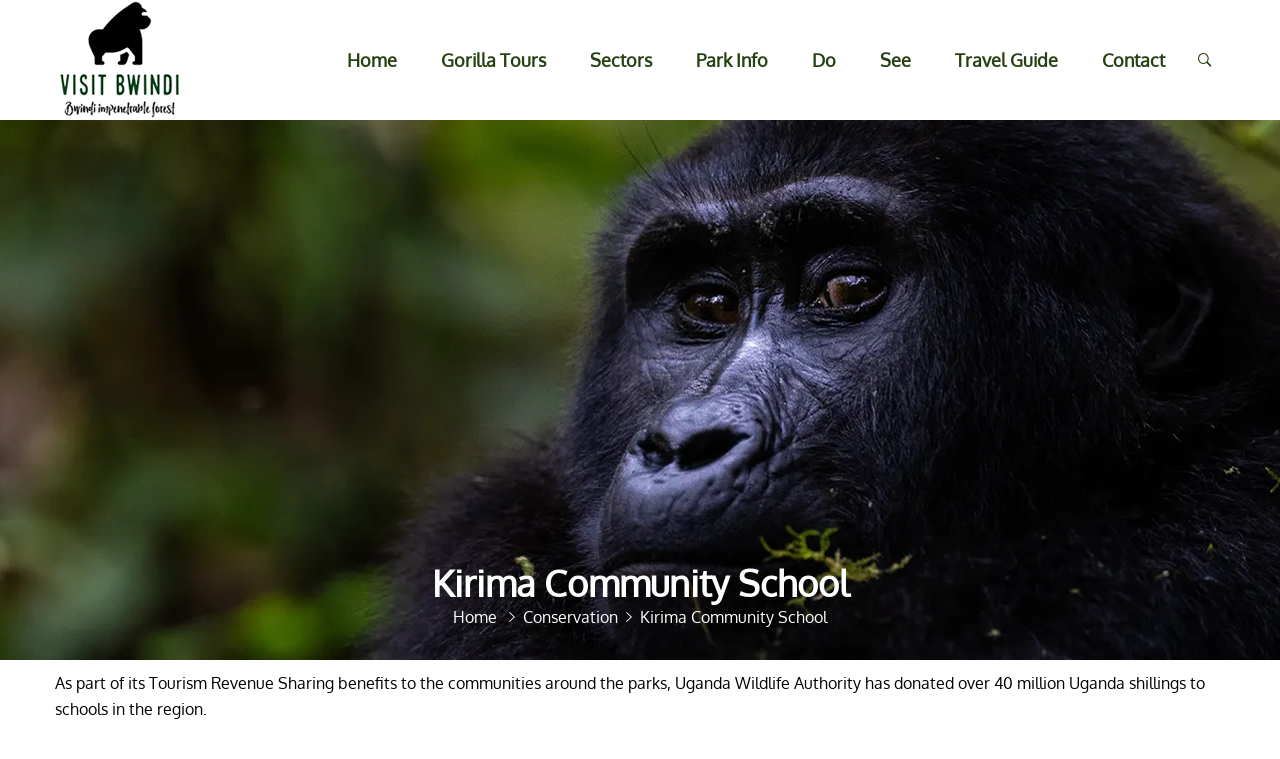

--- FILE ---
content_type: text/css
request_url: https://www.visitbwindi.com/wp-content/themes/guide/style.css?ver=6.9
body_size: 39321
content:
/*
* Theme Name: Goto
* Version: 2.5
* Description: Goto theme from Haintheme
* Author: Haintheme
* Author URI: http://themeforest.net/user/haintheme
* Theme URI: http://haintheme.com
* Text Domain: goto
* License: GNU General Public License version 3.0
* License URI: http://www.gnu.org/licenses/gpl-3.0.html
* Tags: custom-background, threaded-comments, custom-menu, featured-images, full-width-template, theme-options
*/
/*
TABLE OF CONTENTS:
    # variables
    # mixins
        # _grid
        # animation-keyframe
        # calc
        # filter
        # flexbox
        # shadow
        # transform
        # transition
    # element
    # modules
    # site
        # general
        # blog
        # contact-form-7
        # page
        # tour
    # responsive
    # custom
        #admin
        #theme-custom
----------------------------------------------------------------*/
/* variables */
/* mixins */
.row {
  margin-left: -15px;
  margin-right: -15px;
}

.container {
  margin-right: auto;
  margin-left: auto;
  padding-left: 15px;
  padding-right: 15px;
}

@media (min-width: 768px) {
  .container {
    width: 750px;
  }
}

@media (min-width: 992px) {
  .container {
    width: 970px;
  }
}

@media (min-width: 1200px) {
  .container {
    width: 1200px;
  }
}

.container-fluid {
  margin-right: auto;
  margin-left: auto;
  padding-left: 15px;
  padding-right: 15px;
}

.col-xs-1, .col-sm-1, .col-md-1, .col-lg-1, .col-xs-2, .col-sm-2, .col-md-2, .col-lg-2, .col-xs-3, .col-sm-3, .col-md-3, .col-lg-3, .col-xs-4, .col-sm-4, .col-md-4, .col-lg-4, .col-xs-5, .col-sm-5, .col-md-5, .col-lg-5, .col-xs-6, .col-sm-6, .col-md-6, .col-lg-6, .col-xs-7, .col-sm-7, .col-md-7, .col-lg-7, .col-xs-8, .col-sm-8, .col-md-8, .col-lg-8, .col-xs-9, .col-sm-9, .col-md-9, .col-lg-9, .col-xs-10, .col-sm-10, .col-md-10, .col-lg-10, .col-xs-11, .col-sm-11, .col-md-11, .col-lg-11, .col-xs-12, .col-sm-12, .col-md-12, .col-lg-12 {
  position: relative;
  min-height: 1px;
  padding-left: 15px;
  padding-right: 15px;
}

.col-xs-1, .col-xs-2, .col-xs-3, .col-xs-4, .col-xs-5, .col-xs-6, .col-xs-7, .col-xs-8, .col-xs-9, .col-xs-10, .col-xs-11, .col-xs-12 {
  float: left;
}

.col-xs-1 {
  width: 8.33333%;
}

.col-xs-2 {
  width: 16.66667%;
}

.col-xs-3 {
  width: 25%;
}

.col-xs-4 {
  width: 33.33333%;
}

.col-xs-5 {
  width: 41.66667%;
}

.col-xs-6 {
  width: 50%;
}

.col-xs-7 {
  width: 58.33333%;
}

.col-xs-8 {
  width: 66.66667%;
}

.col-xs-9 {
  width: 75%;
}

.col-xs-10 {
  width: 83.33333%;
}

.col-xs-11 {
  width: 91.66667%;
}

.col-xs-12 {
  width: 100%;
}

@media (min-width: 768px) {
  .col-sm-1, .col-sm-2, .col-sm-3, .col-sm-4, .col-sm-5, .col-sm-6, .col-sm-7, .col-sm-8, .col-sm-9, .col-sm-10, .col-sm-11, .col-sm-12 {
    float: left;
  }
  .col-sm-1 {
    width: 8.33333%;
  }
  .col-sm-2 {
    width: 16.66667%;
  }
  .col-sm-3 {
    width: 25%;
  }
  .col-sm-4 {
    width: 33.33333%;
  }
  .col-sm-5 {
    width: 41.66667%;
  }
  .col-sm-6 {
    width: 50%;
  }
  .col-sm-7 {
    width: 58.33333%;
  }
  .col-sm-8 {
    width: 66.66667%;
  }
  .col-sm-9 {
    width: 75%;
  }
  .col-sm-10 {
    width: 83.33333%;
  }
  .col-sm-11 {
    width: 91.66667%;
  }
  .col-sm-12 {
    width: 100%;
  }
}

@media (min-width: 992px) {
  .col-md-1, .col-md-2, .col-md-3, .col-md-4, .col-md-5, .col-md-6, .col-md-7, .col-md-8, .col-md-9, .col-md-10, .col-md-11, .col-md-12 {
    float: left;
  }
  .col-md-1 {
    width: 8.33333%;
  }
  .col-md-2 {
    width: 16.66667%;
  }
  .col-md-3 {
    width: 25%;
  }
  .col-md-4 {
    width: 33.33333%;
  }
  .col-md-5 {
    width: 41.66667%;
  }
  .col-md-6 {
    width: 50%;
  }
  .col-md-7 {
    width: 58.33333%;
  }
  .col-md-8 {
    width: 66.66667%;
  }
  .col-md-9 {
    width: 75%;
  }
  .col-md-10 {
    width: 83.33333%;
  }
  .col-md-11 {
    width: 91.66667%;
  }
  .col-md-12 {
    width: 100%;
  }
}

@media (min-width: 1200px) {
  .col-lg-1, .col-lg-2, .col-lg-3, .col-lg-4, .col-lg-5, .col-lg-6, .col-lg-7, .col-lg-8, .col-lg-9, .col-lg-10, .col-lg-11, .col-lg-12 {
    float: left;
  }
  .col-lg-1 {
    width: 8.33333%;
  }
  .col-lg-2 {
    width: 16.66667%;
  }
  .col-lg-3 {
    width: 25%;
  }
  .col-lg-4 {
    width: 33.33333%;
  }
  .col-lg-5 {
    width: 41.66667%;
  }
  .col-lg-6 {
    width: 50%;
  }
  .col-lg-7 {
    width: 58.33333%;
  }
  .col-lg-8 {
    width: 66.66667%;
  }
  .col-lg-9 {
    width: 75%;
  }
  .col-lg-10 {
    width: 83.33333%;
  }
  .col-lg-11 {
    width: 91.66667%;
  }
  .col-lg-12 {
    width: 100%;
  }
}

/* custom */
/* filter */
.flex, .form-submit input[type="submit"], .ht-pagination li .page-numbers, .sticky-medal span, .search-submit, .wpcf7 .ajax-loader, .error404 .back-to-home, #theme-search-form, #scroll-to-top, .landing-item-url, .landing-btn, #preloader, .tour-desc-item, .tour-download-btn, .single-tour-2 .tour-lightbox-btn, .tli-price, .trh-price-box, .wd-tours-layout-carousel .wdt-percent-sale, .wd-tours-layout-carousel .wdt-url-btn, .menu-collapse-btn {
  display: -webkit-box;
  display: -webkit-flex;
  display: flex;
  -webkit-box-pack: center;
  justify-content: center;
  -webkit-box-align: center;
  align-items: center;
}

.inline-flex, .theme-header-layout:not(.header-layout-3) #theme-search-btn, .content-wrap .entry-footer .theme-social-icon a, .theme-page-links span, .footer-right .theme-social-icon a,
.page-footer-copyright .theme-social-icon a, .stars-bar, .tour-lightbox-btn, .tour-average, #tour-3-slider .tour-3-slide-item, .tl-view-btn, .tl-remove-key, .element-blog__item--format, .element-blog__item--meta-item, .wd-countdown-item {
  display: -webkit-inline-box;
  display: -webkit-inline-flex;
  display: inline-flex;
  -webkit-box-pack: center;
  justify-content: center;
  -webkit-box-align: center;
  align-items: center;
}

.ht-grid {
  margin-left: -15px;
  margin-right: -15px;
  min-height: 1px;
}

.ht-grid-item {
  padding-left: 15px;
  padding-right: 15px;
  float: left;
  min-height: 1px;
  min-height: 1px;
}

@media (min-width: 1024px) {
  .ht-grid-1 .not-real-slider:not(.tns-slider) {
    position: relative;
    float: left;
    width: 100% !important;
  }
  .ht-grid-1 .not-real-slider:not(.tns-slider):before {
    -webkit-animation: loading 0.75s infinite linear;
    animation: loading 0.75s infinite linear;
    height: 50px;
    width: 50px;
    border: 2px solid #333;
    border-right-color: rgba(0, 0, 0, 0);
    border-radius: 50%;
    display: inline-block;
    position: absolute;
    content: '';
    top: 50%;
    left: 50%;
    margin-top: -25px;
    margin-left: -25px;
  }
  .ht-grid-1 .not-real-slider:not(.tns-slider) .ht-grid-item {
    margin-bottom: 0;
    opacity: 0;
    visibility: hidden;
    pointer-events: none;
  }
  .ht-grid-1 .not-real-slider:not(.tns-slider) .ht-grid-item:nth-of-type(1) ~ .ht-grid-item {
    display: none;
  }
  .ht-grid-1 .ht-grid-item {
    width: calc( 100% / 1);
  }
  .ht-grid-1 .ht-grid-item:nth-of-type(1n+2) {
    clear: both;
  }
  .ht-grid-2 .not-real-slider:not(.tns-slider) {
    position: relative;
    float: left;
    width: 100% !important;
  }
  .ht-grid-2 .not-real-slider:not(.tns-slider):before {
    -webkit-animation: loading 0.75s infinite linear;
    animation: loading 0.75s infinite linear;
    height: 50px;
    width: 50px;
    border: 2px solid #333;
    border-right-color: rgba(0, 0, 0, 0);
    border-radius: 50%;
    display: inline-block;
    position: absolute;
    content: '';
    top: 50%;
    left: 50%;
    margin-top: -25px;
    margin-left: -25px;
  }
  .ht-grid-2 .not-real-slider:not(.tns-slider) .ht-grid-item {
    margin-bottom: 0;
    opacity: 0;
    visibility: hidden;
    pointer-events: none;
  }
  .ht-grid-2 .not-real-slider:not(.tns-slider) .ht-grid-item:nth-of-type(2) ~ .ht-grid-item {
    display: none;
  }
  .ht-grid-2 .ht-grid-item {
    width: calc( 100% / 2);
  }
  .ht-grid-2 .ht-grid-item:nth-of-type(2n+3) {
    clear: both;
  }
  .ht-grid-3 .not-real-slider:not(.tns-slider) {
    position: relative;
    float: left;
    width: 100% !important;
  }
  .ht-grid-3 .not-real-slider:not(.tns-slider):before {
    -webkit-animation: loading 0.75s infinite linear;
    animation: loading 0.75s infinite linear;
    height: 50px;
    width: 50px;
    border: 2px solid #333;
    border-right-color: rgba(0, 0, 0, 0);
    border-radius: 50%;
    display: inline-block;
    position: absolute;
    content: '';
    top: 50%;
    left: 50%;
    margin-top: -25px;
    margin-left: -25px;
  }
  .ht-grid-3 .not-real-slider:not(.tns-slider) .ht-grid-item {
    margin-bottom: 0;
    opacity: 0;
    visibility: hidden;
    pointer-events: none;
  }
  .ht-grid-3 .not-real-slider:not(.tns-slider) .ht-grid-item:nth-of-type(3) ~ .ht-grid-item {
    display: none;
  }
  .ht-grid-3 .ht-grid-item {
    width: calc( 100% / 3);
  }
  .ht-grid-3 .ht-grid-item:nth-of-type(3n+4) {
    clear: both;
  }
  .ht-grid-4 .not-real-slider:not(.tns-slider) {
    position: relative;
    float: left;
    width: 100% !important;
  }
  .ht-grid-4 .not-real-slider:not(.tns-slider):before {
    -webkit-animation: loading 0.75s infinite linear;
    animation: loading 0.75s infinite linear;
    height: 50px;
    width: 50px;
    border: 2px solid #333;
    border-right-color: rgba(0, 0, 0, 0);
    border-radius: 50%;
    display: inline-block;
    position: absolute;
    content: '';
    top: 50%;
    left: 50%;
    margin-top: -25px;
    margin-left: -25px;
  }
  .ht-grid-4 .not-real-slider:not(.tns-slider) .ht-grid-item {
    margin-bottom: 0;
    opacity: 0;
    visibility: hidden;
    pointer-events: none;
  }
  .ht-grid-4 .not-real-slider:not(.tns-slider) .ht-grid-item:nth-of-type(4) ~ .ht-grid-item {
    display: none;
  }
  .ht-grid-4 .ht-grid-item {
    width: calc( 100% / 4);
  }
  .ht-grid-4 .ht-grid-item:nth-of-type(4n+5) {
    clear: both;
  }
  .ht-grid-5 .not-real-slider:not(.tns-slider) {
    position: relative;
    float: left;
    width: 100% !important;
  }
  .ht-grid-5 .not-real-slider:not(.tns-slider):before {
    -webkit-animation: loading 0.75s infinite linear;
    animation: loading 0.75s infinite linear;
    height: 50px;
    width: 50px;
    border: 2px solid #333;
    border-right-color: rgba(0, 0, 0, 0);
    border-radius: 50%;
    display: inline-block;
    position: absolute;
    content: '';
    top: 50%;
    left: 50%;
    margin-top: -25px;
    margin-left: -25px;
  }
  .ht-grid-5 .not-real-slider:not(.tns-slider) .ht-grid-item {
    margin-bottom: 0;
    opacity: 0;
    visibility: hidden;
    pointer-events: none;
  }
  .ht-grid-5 .not-real-slider:not(.tns-slider) .ht-grid-item:nth-of-type(5) ~ .ht-grid-item {
    display: none;
  }
  .ht-grid-5 .ht-grid-item {
    width: calc( 100% / 5);
  }
  .ht-grid-5 .ht-grid-item:nth-of-type(5n+6) {
    clear: both;
  }
  .ht-grid-6 .not-real-slider:not(.tns-slider) {
    position: relative;
    float: left;
    width: 100% !important;
  }
  .ht-grid-6 .not-real-slider:not(.tns-slider):before {
    -webkit-animation: loading 0.75s infinite linear;
    animation: loading 0.75s infinite linear;
    height: 50px;
    width: 50px;
    border: 2px solid #333;
    border-right-color: rgba(0, 0, 0, 0);
    border-radius: 50%;
    display: inline-block;
    position: absolute;
    content: '';
    top: 50%;
    left: 50%;
    margin-top: -25px;
    margin-left: -25px;
  }
  .ht-grid-6 .not-real-slider:not(.tns-slider) .ht-grid-item {
    margin-bottom: 0;
    opacity: 0;
    visibility: hidden;
    pointer-events: none;
  }
  .ht-grid-6 .not-real-slider:not(.tns-slider) .ht-grid-item:nth-of-type(6) ~ .ht-grid-item {
    display: none;
  }
  .ht-grid-6 .ht-grid-item {
    width: calc( 100% / 6);
  }
  .ht-grid-6 .ht-grid-item:nth-of-type(6n+7) {
    clear: both;
  }
  .ht-grid-7 .not-real-slider:not(.tns-slider) {
    position: relative;
    float: left;
    width: 100% !important;
  }
  .ht-grid-7 .not-real-slider:not(.tns-slider):before {
    -webkit-animation: loading 0.75s infinite linear;
    animation: loading 0.75s infinite linear;
    height: 50px;
    width: 50px;
    border: 2px solid #333;
    border-right-color: rgba(0, 0, 0, 0);
    border-radius: 50%;
    display: inline-block;
    position: absolute;
    content: '';
    top: 50%;
    left: 50%;
    margin-top: -25px;
    margin-left: -25px;
  }
  .ht-grid-7 .not-real-slider:not(.tns-slider) .ht-grid-item {
    margin-bottom: 0;
    opacity: 0;
    visibility: hidden;
    pointer-events: none;
  }
  .ht-grid-7 .not-real-slider:not(.tns-slider) .ht-grid-item:nth-of-type(7) ~ .ht-grid-item {
    display: none;
  }
  .ht-grid-7 .ht-grid-item {
    width: calc( 100% / 7);
  }
  .ht-grid-7 .ht-grid-item:nth-of-type(7n+8) {
    clear: both;
  }
  .ht-grid-8 .not-real-slider:not(.tns-slider) {
    position: relative;
    float: left;
    width: 100% !important;
  }
  .ht-grid-8 .not-real-slider:not(.tns-slider):before {
    -webkit-animation: loading 0.75s infinite linear;
    animation: loading 0.75s infinite linear;
    height: 50px;
    width: 50px;
    border: 2px solid #333;
    border-right-color: rgba(0, 0, 0, 0);
    border-radius: 50%;
    display: inline-block;
    position: absolute;
    content: '';
    top: 50%;
    left: 50%;
    margin-top: -25px;
    margin-left: -25px;
  }
  .ht-grid-8 .not-real-slider:not(.tns-slider) .ht-grid-item {
    margin-bottom: 0;
    opacity: 0;
    visibility: hidden;
    pointer-events: none;
  }
  .ht-grid-8 .not-real-slider:not(.tns-slider) .ht-grid-item:nth-of-type(8) ~ .ht-grid-item {
    display: none;
  }
  .ht-grid-8 .ht-grid-item {
    width: calc( 100% / 8);
  }
  .ht-grid-8 .ht-grid-item:nth-of-type(8n+9) {
    clear: both;
  }
  .ht-grid-9 .not-real-slider:not(.tns-slider) {
    position: relative;
    float: left;
    width: 100% !important;
  }
  .ht-grid-9 .not-real-slider:not(.tns-slider):before {
    -webkit-animation: loading 0.75s infinite linear;
    animation: loading 0.75s infinite linear;
    height: 50px;
    width: 50px;
    border: 2px solid #333;
    border-right-color: rgba(0, 0, 0, 0);
    border-radius: 50%;
    display: inline-block;
    position: absolute;
    content: '';
    top: 50%;
    left: 50%;
    margin-top: -25px;
    margin-left: -25px;
  }
  .ht-grid-9 .not-real-slider:not(.tns-slider) .ht-grid-item {
    margin-bottom: 0;
    opacity: 0;
    visibility: hidden;
    pointer-events: none;
  }
  .ht-grid-9 .not-real-slider:not(.tns-slider) .ht-grid-item:nth-of-type(9) ~ .ht-grid-item {
    display: none;
  }
  .ht-grid-9 .ht-grid-item {
    width: calc( 100% / 9);
  }
  .ht-grid-9 .ht-grid-item:nth-of-type(9n+10) {
    clear: both;
  }
  .ht-grid-10 .not-real-slider:not(.tns-slider) {
    position: relative;
    float: left;
    width: 100% !important;
  }
  .ht-grid-10 .not-real-slider:not(.tns-slider):before {
    -webkit-animation: loading 0.75s infinite linear;
    animation: loading 0.75s infinite linear;
    height: 50px;
    width: 50px;
    border: 2px solid #333;
    border-right-color: rgba(0, 0, 0, 0);
    border-radius: 50%;
    display: inline-block;
    position: absolute;
    content: '';
    top: 50%;
    left: 50%;
    margin-top: -25px;
    margin-left: -25px;
  }
  .ht-grid-10 .not-real-slider:not(.tns-slider) .ht-grid-item {
    margin-bottom: 0;
    opacity: 0;
    visibility: hidden;
    pointer-events: none;
  }
  .ht-grid-10 .not-real-slider:not(.tns-slider) .ht-grid-item:nth-of-type(10) ~ .ht-grid-item {
    display: none;
  }
  .ht-grid-10 .ht-grid-item {
    width: calc( 100% / 10);
  }
  .ht-grid-10 .ht-grid-item:nth-of-type(10n+11) {
    clear: both;
  }
  .ht-grid-11 .not-real-slider:not(.tns-slider) {
    position: relative;
    float: left;
    width: 100% !important;
  }
  .ht-grid-11 .not-real-slider:not(.tns-slider):before {
    -webkit-animation: loading 0.75s infinite linear;
    animation: loading 0.75s infinite linear;
    height: 50px;
    width: 50px;
    border: 2px solid #333;
    border-right-color: rgba(0, 0, 0, 0);
    border-radius: 50%;
    display: inline-block;
    position: absolute;
    content: '';
    top: 50%;
    left: 50%;
    margin-top: -25px;
    margin-left: -25px;
  }
  .ht-grid-11 .not-real-slider:not(.tns-slider) .ht-grid-item {
    margin-bottom: 0;
    opacity: 0;
    visibility: hidden;
    pointer-events: none;
  }
  .ht-grid-11 .not-real-slider:not(.tns-slider) .ht-grid-item:nth-of-type(11) ~ .ht-grid-item {
    display: none;
  }
  .ht-grid-11 .ht-grid-item {
    width: calc( 100% / 11);
  }
  .ht-grid-11 .ht-grid-item:nth-of-type(11n+12) {
    clear: both;
  }
  .ht-grid-12 .not-real-slider:not(.tns-slider) {
    position: relative;
    float: left;
    width: 100% !important;
  }
  .ht-grid-12 .not-real-slider:not(.tns-slider):before {
    -webkit-animation: loading 0.75s infinite linear;
    animation: loading 0.75s infinite linear;
    height: 50px;
    width: 50px;
    border: 2px solid #333;
    border-right-color: rgba(0, 0, 0, 0);
    border-radius: 50%;
    display: inline-block;
    position: absolute;
    content: '';
    top: 50%;
    left: 50%;
    margin-top: -25px;
    margin-left: -25px;
  }
  .ht-grid-12 .not-real-slider:not(.tns-slider) .ht-grid-item {
    margin-bottom: 0;
    opacity: 0;
    visibility: hidden;
    pointer-events: none;
  }
  .ht-grid-12 .not-real-slider:not(.tns-slider) .ht-grid-item:nth-of-type(12) ~ .ht-grid-item {
    display: none;
  }
  .ht-grid-12 .ht-grid-item {
    width: calc( 100% / 12);
  }
  .ht-grid-12 .ht-grid-item:nth-of-type(12n+13) {
    clear: both;
  }
}

@media (min-width: 768px) and (max-width: 1023px) {
  .ht-grid-tablet-1 .not-real-slider:not(.tns-slider) {
    position: relative;
    float: left;
    width: 100% !important;
  }
  .ht-grid-tablet-1 .not-real-slider:not(.tns-slider):before {
    -webkit-animation: loading 0.75s infinite linear;
    animation: loading 0.75s infinite linear;
    height: 50px;
    width: 50px;
    border: 2px solid #333;
    border-right-color: rgba(0, 0, 0, 0);
    border-radius: 50%;
    display: inline-block;
    position: absolute;
    content: '';
    top: 50%;
    left: 50%;
    margin-top: -25px;
    margin-left: -25px;
  }
  .ht-grid-tablet-1 .not-real-slider:not(.tns-slider) .ht-grid-item {
    margin-bottom: 0;
    opacity: 0;
    visibility: hidden;
    pointer-events: none;
  }
  .ht-grid-tablet-1 .not-real-slider:not(.tns-slider) .ht-grid-item:nth-of-type(1) ~ .ht-grid-item {
    display: none;
  }
  .ht-grid-tablet-1 .ht-grid-item {
    width: calc( 100% / 1);
  }
  .ht-grid-tablet-1 .ht-grid-item:nth-of-type(1n+2) {
    clear: both;
  }
  .ht-grid-tablet-2 .not-real-slider:not(.tns-slider) {
    position: relative;
    float: left;
    width: 100% !important;
  }
  .ht-grid-tablet-2 .not-real-slider:not(.tns-slider):before {
    -webkit-animation: loading 0.75s infinite linear;
    animation: loading 0.75s infinite linear;
    height: 50px;
    width: 50px;
    border: 2px solid #333;
    border-right-color: rgba(0, 0, 0, 0);
    border-radius: 50%;
    display: inline-block;
    position: absolute;
    content: '';
    top: 50%;
    left: 50%;
    margin-top: -25px;
    margin-left: -25px;
  }
  .ht-grid-tablet-2 .not-real-slider:not(.tns-slider) .ht-grid-item {
    margin-bottom: 0;
    opacity: 0;
    visibility: hidden;
    pointer-events: none;
  }
  .ht-grid-tablet-2 .not-real-slider:not(.tns-slider) .ht-grid-item:nth-of-type(2) ~ .ht-grid-item {
    display: none;
  }
  .ht-grid-tablet-2 .ht-grid-item {
    width: calc( 100% / 2);
  }
  .ht-grid-tablet-2 .ht-grid-item:nth-of-type(2n+3) {
    clear: both;
  }
  .ht-grid-tablet-3 .not-real-slider:not(.tns-slider) {
    position: relative;
    float: left;
    width: 100% !important;
  }
  .ht-grid-tablet-3 .not-real-slider:not(.tns-slider):before {
    -webkit-animation: loading 0.75s infinite linear;
    animation: loading 0.75s infinite linear;
    height: 50px;
    width: 50px;
    border: 2px solid #333;
    border-right-color: rgba(0, 0, 0, 0);
    border-radius: 50%;
    display: inline-block;
    position: absolute;
    content: '';
    top: 50%;
    left: 50%;
    margin-top: -25px;
    margin-left: -25px;
  }
  .ht-grid-tablet-3 .not-real-slider:not(.tns-slider) .ht-grid-item {
    margin-bottom: 0;
    opacity: 0;
    visibility: hidden;
    pointer-events: none;
  }
  .ht-grid-tablet-3 .not-real-slider:not(.tns-slider) .ht-grid-item:nth-of-type(3) ~ .ht-grid-item {
    display: none;
  }
  .ht-grid-tablet-3 .ht-grid-item {
    width: calc( 100% / 3);
  }
  .ht-grid-tablet-3 .ht-grid-item:nth-of-type(3n+4) {
    clear: both;
  }
  .ht-grid-tablet-4 .not-real-slider:not(.tns-slider) {
    position: relative;
    float: left;
    width: 100% !important;
  }
  .ht-grid-tablet-4 .not-real-slider:not(.tns-slider):before {
    -webkit-animation: loading 0.75s infinite linear;
    animation: loading 0.75s infinite linear;
    height: 50px;
    width: 50px;
    border: 2px solid #333;
    border-right-color: rgba(0, 0, 0, 0);
    border-radius: 50%;
    display: inline-block;
    position: absolute;
    content: '';
    top: 50%;
    left: 50%;
    margin-top: -25px;
    margin-left: -25px;
  }
  .ht-grid-tablet-4 .not-real-slider:not(.tns-slider) .ht-grid-item {
    margin-bottom: 0;
    opacity: 0;
    visibility: hidden;
    pointer-events: none;
  }
  .ht-grid-tablet-4 .not-real-slider:not(.tns-slider) .ht-grid-item:nth-of-type(4) ~ .ht-grid-item {
    display: none;
  }
  .ht-grid-tablet-4 .ht-grid-item {
    width: calc( 100% / 4);
  }
  .ht-grid-tablet-4 .ht-grid-item:nth-of-type(4n+5) {
    clear: both;
  }
  .ht-grid-tablet-5 .not-real-slider:not(.tns-slider) {
    position: relative;
    float: left;
    width: 100% !important;
  }
  .ht-grid-tablet-5 .not-real-slider:not(.tns-slider):before {
    -webkit-animation: loading 0.75s infinite linear;
    animation: loading 0.75s infinite linear;
    height: 50px;
    width: 50px;
    border: 2px solid #333;
    border-right-color: rgba(0, 0, 0, 0);
    border-radius: 50%;
    display: inline-block;
    position: absolute;
    content: '';
    top: 50%;
    left: 50%;
    margin-top: -25px;
    margin-left: -25px;
  }
  .ht-grid-tablet-5 .not-real-slider:not(.tns-slider) .ht-grid-item {
    margin-bottom: 0;
    opacity: 0;
    visibility: hidden;
    pointer-events: none;
  }
  .ht-grid-tablet-5 .not-real-slider:not(.tns-slider) .ht-grid-item:nth-of-type(5) ~ .ht-grid-item {
    display: none;
  }
  .ht-grid-tablet-5 .ht-grid-item {
    width: calc( 100% / 5);
  }
  .ht-grid-tablet-5 .ht-grid-item:nth-of-type(5n+6) {
    clear: both;
  }
  .ht-grid-tablet-6 .not-real-slider:not(.tns-slider) {
    position: relative;
    float: left;
    width: 100% !important;
  }
  .ht-grid-tablet-6 .not-real-slider:not(.tns-slider):before {
    -webkit-animation: loading 0.75s infinite linear;
    animation: loading 0.75s infinite linear;
    height: 50px;
    width: 50px;
    border: 2px solid #333;
    border-right-color: rgba(0, 0, 0, 0);
    border-radius: 50%;
    display: inline-block;
    position: absolute;
    content: '';
    top: 50%;
    left: 50%;
    margin-top: -25px;
    margin-left: -25px;
  }
  .ht-grid-tablet-6 .not-real-slider:not(.tns-slider) .ht-grid-item {
    margin-bottom: 0;
    opacity: 0;
    visibility: hidden;
    pointer-events: none;
  }
  .ht-grid-tablet-6 .not-real-slider:not(.tns-slider) .ht-grid-item:nth-of-type(6) ~ .ht-grid-item {
    display: none;
  }
  .ht-grid-tablet-6 .ht-grid-item {
    width: calc( 100% / 6);
  }
  .ht-grid-tablet-6 .ht-grid-item:nth-of-type(6n+7) {
    clear: both;
  }
  .ht-grid-tablet-7 .not-real-slider:not(.tns-slider) {
    position: relative;
    float: left;
    width: 100% !important;
  }
  .ht-grid-tablet-7 .not-real-slider:not(.tns-slider):before {
    -webkit-animation: loading 0.75s infinite linear;
    animation: loading 0.75s infinite linear;
    height: 50px;
    width: 50px;
    border: 2px solid #333;
    border-right-color: rgba(0, 0, 0, 0);
    border-radius: 50%;
    display: inline-block;
    position: absolute;
    content: '';
    top: 50%;
    left: 50%;
    margin-top: -25px;
    margin-left: -25px;
  }
  .ht-grid-tablet-7 .not-real-slider:not(.tns-slider) .ht-grid-item {
    margin-bottom: 0;
    opacity: 0;
    visibility: hidden;
    pointer-events: none;
  }
  .ht-grid-tablet-7 .not-real-slider:not(.tns-slider) .ht-grid-item:nth-of-type(7) ~ .ht-grid-item {
    display: none;
  }
  .ht-grid-tablet-7 .ht-grid-item {
    width: calc( 100% / 7);
  }
  .ht-grid-tablet-7 .ht-grid-item:nth-of-type(7n+8) {
    clear: both;
  }
  .ht-grid-tablet-8 .not-real-slider:not(.tns-slider) {
    position: relative;
    float: left;
    width: 100% !important;
  }
  .ht-grid-tablet-8 .not-real-slider:not(.tns-slider):before {
    -webkit-animation: loading 0.75s infinite linear;
    animation: loading 0.75s infinite linear;
    height: 50px;
    width: 50px;
    border: 2px solid #333;
    border-right-color: rgba(0, 0, 0, 0);
    border-radius: 50%;
    display: inline-block;
    position: absolute;
    content: '';
    top: 50%;
    left: 50%;
    margin-top: -25px;
    margin-left: -25px;
  }
  .ht-grid-tablet-8 .not-real-slider:not(.tns-slider) .ht-grid-item {
    margin-bottom: 0;
    opacity: 0;
    visibility: hidden;
    pointer-events: none;
  }
  .ht-grid-tablet-8 .not-real-slider:not(.tns-slider) .ht-grid-item:nth-of-type(8) ~ .ht-grid-item {
    display: none;
  }
  .ht-grid-tablet-8 .ht-grid-item {
    width: calc( 100% / 8);
  }
  .ht-grid-tablet-8 .ht-grid-item:nth-of-type(8n+9) {
    clear: both;
  }
  .ht-grid-tablet-9 .not-real-slider:not(.tns-slider) {
    position: relative;
    float: left;
    width: 100% !important;
  }
  .ht-grid-tablet-9 .not-real-slider:not(.tns-slider):before {
    -webkit-animation: loading 0.75s infinite linear;
    animation: loading 0.75s infinite linear;
    height: 50px;
    width: 50px;
    border: 2px solid #333;
    border-right-color: rgba(0, 0, 0, 0);
    border-radius: 50%;
    display: inline-block;
    position: absolute;
    content: '';
    top: 50%;
    left: 50%;
    margin-top: -25px;
    margin-left: -25px;
  }
  .ht-grid-tablet-9 .not-real-slider:not(.tns-slider) .ht-grid-item {
    margin-bottom: 0;
    opacity: 0;
    visibility: hidden;
    pointer-events: none;
  }
  .ht-grid-tablet-9 .not-real-slider:not(.tns-slider) .ht-grid-item:nth-of-type(9) ~ .ht-grid-item {
    display: none;
  }
  .ht-grid-tablet-9 .ht-grid-item {
    width: calc( 100% / 9);
  }
  .ht-grid-tablet-9 .ht-grid-item:nth-of-type(9n+10) {
    clear: both;
  }
  .ht-grid-tablet-10 .not-real-slider:not(.tns-slider) {
    position: relative;
    float: left;
    width: 100% !important;
  }
  .ht-grid-tablet-10 .not-real-slider:not(.tns-slider):before {
    -webkit-animation: loading 0.75s infinite linear;
    animation: loading 0.75s infinite linear;
    height: 50px;
    width: 50px;
    border: 2px solid #333;
    border-right-color: rgba(0, 0, 0, 0);
    border-radius: 50%;
    display: inline-block;
    position: absolute;
    content: '';
    top: 50%;
    left: 50%;
    margin-top: -25px;
    margin-left: -25px;
  }
  .ht-grid-tablet-10 .not-real-slider:not(.tns-slider) .ht-grid-item {
    margin-bottom: 0;
    opacity: 0;
    visibility: hidden;
    pointer-events: none;
  }
  .ht-grid-tablet-10 .not-real-slider:not(.tns-slider) .ht-grid-item:nth-of-type(10) ~ .ht-grid-item {
    display: none;
  }
  .ht-grid-tablet-10 .ht-grid-item {
    width: calc( 100% / 10);
  }
  .ht-grid-tablet-10 .ht-grid-item:nth-of-type(10n+11) {
    clear: both;
  }
  .ht-grid-tablet-11 .not-real-slider:not(.tns-slider) {
    position: relative;
    float: left;
    width: 100% !important;
  }
  .ht-grid-tablet-11 .not-real-slider:not(.tns-slider):before {
    -webkit-animation: loading 0.75s infinite linear;
    animation: loading 0.75s infinite linear;
    height: 50px;
    width: 50px;
    border: 2px solid #333;
    border-right-color: rgba(0, 0, 0, 0);
    border-radius: 50%;
    display: inline-block;
    position: absolute;
    content: '';
    top: 50%;
    left: 50%;
    margin-top: -25px;
    margin-left: -25px;
  }
  .ht-grid-tablet-11 .not-real-slider:not(.tns-slider) .ht-grid-item {
    margin-bottom: 0;
    opacity: 0;
    visibility: hidden;
    pointer-events: none;
  }
  .ht-grid-tablet-11 .not-real-slider:not(.tns-slider) .ht-grid-item:nth-of-type(11) ~ .ht-grid-item {
    display: none;
  }
  .ht-grid-tablet-11 .ht-grid-item {
    width: calc( 100% / 11);
  }
  .ht-grid-tablet-11 .ht-grid-item:nth-of-type(11n+12) {
    clear: both;
  }
  .ht-grid-tablet-12 .not-real-slider:not(.tns-slider) {
    position: relative;
    float: left;
    width: 100% !important;
  }
  .ht-grid-tablet-12 .not-real-slider:not(.tns-slider):before {
    -webkit-animation: loading 0.75s infinite linear;
    animation: loading 0.75s infinite linear;
    height: 50px;
    width: 50px;
    border: 2px solid #333;
    border-right-color: rgba(0, 0, 0, 0);
    border-radius: 50%;
    display: inline-block;
    position: absolute;
    content: '';
    top: 50%;
    left: 50%;
    margin-top: -25px;
    margin-left: -25px;
  }
  .ht-grid-tablet-12 .not-real-slider:not(.tns-slider) .ht-grid-item {
    margin-bottom: 0;
    opacity: 0;
    visibility: hidden;
    pointer-events: none;
  }
  .ht-grid-tablet-12 .not-real-slider:not(.tns-slider) .ht-grid-item:nth-of-type(12) ~ .ht-grid-item {
    display: none;
  }
  .ht-grid-tablet-12 .ht-grid-item {
    width: calc( 100% / 12);
  }
  .ht-grid-tablet-12 .ht-grid-item:nth-of-type(12n+13) {
    clear: both;
  }
}

@media (max-width: 767px) {
  .ht-grid-mobile-1 .not-real-slider:not(.tns-slider) {
    position: relative;
    float: left;
    width: 100% !important;
  }
  .ht-grid-mobile-1 .not-real-slider:not(.tns-slider):before {
    -webkit-animation: loading 0.75s infinite linear;
    animation: loading 0.75s infinite linear;
    height: 50px;
    width: 50px;
    border: 2px solid #333;
    border-right-color: rgba(0, 0, 0, 0);
    border-radius: 50%;
    display: inline-block;
    position: absolute;
    content: '';
    top: 50%;
    left: 50%;
    margin-top: -25px;
    margin-left: -25px;
  }
  .ht-grid-mobile-1 .not-real-slider:not(.tns-slider) .ht-grid-item {
    margin-bottom: 0;
    opacity: 0;
    visibility: hidden;
    pointer-events: none;
  }
  .ht-grid-mobile-1 .not-real-slider:not(.tns-slider) .ht-grid-item:nth-of-type(1) ~ .ht-grid-item {
    display: none;
  }
  .ht-grid-mobile-1 .ht-grid-item {
    width: calc( 100% / 1);
  }
  .ht-grid-mobile-1 .ht-grid-item:nth-of-type(1n+2) {
    clear: both;
  }
  .ht-grid-mobile-2 .not-real-slider:not(.tns-slider) {
    position: relative;
    float: left;
    width: 100% !important;
  }
  .ht-grid-mobile-2 .not-real-slider:not(.tns-slider):before {
    -webkit-animation: loading 0.75s infinite linear;
    animation: loading 0.75s infinite linear;
    height: 50px;
    width: 50px;
    border: 2px solid #333;
    border-right-color: rgba(0, 0, 0, 0);
    border-radius: 50%;
    display: inline-block;
    position: absolute;
    content: '';
    top: 50%;
    left: 50%;
    margin-top: -25px;
    margin-left: -25px;
  }
  .ht-grid-mobile-2 .not-real-slider:not(.tns-slider) .ht-grid-item {
    margin-bottom: 0;
    opacity: 0;
    visibility: hidden;
    pointer-events: none;
  }
  .ht-grid-mobile-2 .not-real-slider:not(.tns-slider) .ht-grid-item:nth-of-type(2) ~ .ht-grid-item {
    display: none;
  }
  .ht-grid-mobile-2 .ht-grid-item {
    width: calc( 100% / 2);
  }
  .ht-grid-mobile-2 .ht-grid-item:nth-of-type(2n+3) {
    clear: both;
  }
  .ht-grid-mobile-3 .not-real-slider:not(.tns-slider) {
    position: relative;
    float: left;
    width: 100% !important;
  }
  .ht-grid-mobile-3 .not-real-slider:not(.tns-slider):before {
    -webkit-animation: loading 0.75s infinite linear;
    animation: loading 0.75s infinite linear;
    height: 50px;
    width: 50px;
    border: 2px solid #333;
    border-right-color: rgba(0, 0, 0, 0);
    border-radius: 50%;
    display: inline-block;
    position: absolute;
    content: '';
    top: 50%;
    left: 50%;
    margin-top: -25px;
    margin-left: -25px;
  }
  .ht-grid-mobile-3 .not-real-slider:not(.tns-slider) .ht-grid-item {
    margin-bottom: 0;
    opacity: 0;
    visibility: hidden;
    pointer-events: none;
  }
  .ht-grid-mobile-3 .not-real-slider:not(.tns-slider) .ht-grid-item:nth-of-type(3) ~ .ht-grid-item {
    display: none;
  }
  .ht-grid-mobile-3 .ht-grid-item {
    width: calc( 100% / 3);
  }
  .ht-grid-mobile-3 .ht-grid-item:nth-of-type(3n+4) {
    clear: both;
  }
  .ht-grid-mobile-4 .not-real-slider:not(.tns-slider) {
    position: relative;
    float: left;
    width: 100% !important;
  }
  .ht-grid-mobile-4 .not-real-slider:not(.tns-slider):before {
    -webkit-animation: loading 0.75s infinite linear;
    animation: loading 0.75s infinite linear;
    height: 50px;
    width: 50px;
    border: 2px solid #333;
    border-right-color: rgba(0, 0, 0, 0);
    border-radius: 50%;
    display: inline-block;
    position: absolute;
    content: '';
    top: 50%;
    left: 50%;
    margin-top: -25px;
    margin-left: -25px;
  }
  .ht-grid-mobile-4 .not-real-slider:not(.tns-slider) .ht-grid-item {
    margin-bottom: 0;
    opacity: 0;
    visibility: hidden;
    pointer-events: none;
  }
  .ht-grid-mobile-4 .not-real-slider:not(.tns-slider) .ht-grid-item:nth-of-type(4) ~ .ht-grid-item {
    display: none;
  }
  .ht-grid-mobile-4 .ht-grid-item {
    width: calc( 100% / 4);
  }
  .ht-grid-mobile-4 .ht-grid-item:nth-of-type(4n+5) {
    clear: both;
  }
  .ht-grid-mobile-5 .not-real-slider:not(.tns-slider) {
    position: relative;
    float: left;
    width: 100% !important;
  }
  .ht-grid-mobile-5 .not-real-slider:not(.tns-slider):before {
    -webkit-animation: loading 0.75s infinite linear;
    animation: loading 0.75s infinite linear;
    height: 50px;
    width: 50px;
    border: 2px solid #333;
    border-right-color: rgba(0, 0, 0, 0);
    border-radius: 50%;
    display: inline-block;
    position: absolute;
    content: '';
    top: 50%;
    left: 50%;
    margin-top: -25px;
    margin-left: -25px;
  }
  .ht-grid-mobile-5 .not-real-slider:not(.tns-slider) .ht-grid-item {
    margin-bottom: 0;
    opacity: 0;
    visibility: hidden;
    pointer-events: none;
  }
  .ht-grid-mobile-5 .not-real-slider:not(.tns-slider) .ht-grid-item:nth-of-type(5) ~ .ht-grid-item {
    display: none;
  }
  .ht-grid-mobile-5 .ht-grid-item {
    width: calc( 100% / 5);
  }
  .ht-grid-mobile-5 .ht-grid-item:nth-of-type(5n+6) {
    clear: both;
  }
  .ht-grid-mobile-6 .not-real-slider:not(.tns-slider) {
    position: relative;
    float: left;
    width: 100% !important;
  }
  .ht-grid-mobile-6 .not-real-slider:not(.tns-slider):before {
    -webkit-animation: loading 0.75s infinite linear;
    animation: loading 0.75s infinite linear;
    height: 50px;
    width: 50px;
    border: 2px solid #333;
    border-right-color: rgba(0, 0, 0, 0);
    border-radius: 50%;
    display: inline-block;
    position: absolute;
    content: '';
    top: 50%;
    left: 50%;
    margin-top: -25px;
    margin-left: -25px;
  }
  .ht-grid-mobile-6 .not-real-slider:not(.tns-slider) .ht-grid-item {
    margin-bottom: 0;
    opacity: 0;
    visibility: hidden;
    pointer-events: none;
  }
  .ht-grid-mobile-6 .not-real-slider:not(.tns-slider) .ht-grid-item:nth-of-type(6) ~ .ht-grid-item {
    display: none;
  }
  .ht-grid-mobile-6 .ht-grid-item {
    width: calc( 100% / 6);
  }
  .ht-grid-mobile-6 .ht-grid-item:nth-of-type(6n+7) {
    clear: both;
  }
  .ht-grid-mobile-7 .not-real-slider:not(.tns-slider) {
    position: relative;
    float: left;
    width: 100% !important;
  }
  .ht-grid-mobile-7 .not-real-slider:not(.tns-slider):before {
    -webkit-animation: loading 0.75s infinite linear;
    animation: loading 0.75s infinite linear;
    height: 50px;
    width: 50px;
    border: 2px solid #333;
    border-right-color: rgba(0, 0, 0, 0);
    border-radius: 50%;
    display: inline-block;
    position: absolute;
    content: '';
    top: 50%;
    left: 50%;
    margin-top: -25px;
    margin-left: -25px;
  }
  .ht-grid-mobile-7 .not-real-slider:not(.tns-slider) .ht-grid-item {
    margin-bottom: 0;
    opacity: 0;
    visibility: hidden;
    pointer-events: none;
  }
  .ht-grid-mobile-7 .not-real-slider:not(.tns-slider) .ht-grid-item:nth-of-type(7) ~ .ht-grid-item {
    display: none;
  }
  .ht-grid-mobile-7 .ht-grid-item {
    width: calc( 100% / 7);
  }
  .ht-grid-mobile-7 .ht-grid-item:nth-of-type(7n+8) {
    clear: both;
  }
  .ht-grid-mobile-8 .not-real-slider:not(.tns-slider) {
    position: relative;
    float: left;
    width: 100% !important;
  }
  .ht-grid-mobile-8 .not-real-slider:not(.tns-slider):before {
    -webkit-animation: loading 0.75s infinite linear;
    animation: loading 0.75s infinite linear;
    height: 50px;
    width: 50px;
    border: 2px solid #333;
    border-right-color: rgba(0, 0, 0, 0);
    border-radius: 50%;
    display: inline-block;
    position: absolute;
    content: '';
    top: 50%;
    left: 50%;
    margin-top: -25px;
    margin-left: -25px;
  }
  .ht-grid-mobile-8 .not-real-slider:not(.tns-slider) .ht-grid-item {
    margin-bottom: 0;
    opacity: 0;
    visibility: hidden;
    pointer-events: none;
  }
  .ht-grid-mobile-8 .not-real-slider:not(.tns-slider) .ht-grid-item:nth-of-type(8) ~ .ht-grid-item {
    display: none;
  }
  .ht-grid-mobile-8 .ht-grid-item {
    width: calc( 100% / 8);
  }
  .ht-grid-mobile-8 .ht-grid-item:nth-of-type(8n+9) {
    clear: both;
  }
  .ht-grid-mobile-9 .not-real-slider:not(.tns-slider) {
    position: relative;
    float: left;
    width: 100% !important;
  }
  .ht-grid-mobile-9 .not-real-slider:not(.tns-slider):before {
    -webkit-animation: loading 0.75s infinite linear;
    animation: loading 0.75s infinite linear;
    height: 50px;
    width: 50px;
    border: 2px solid #333;
    border-right-color: rgba(0, 0, 0, 0);
    border-radius: 50%;
    display: inline-block;
    position: absolute;
    content: '';
    top: 50%;
    left: 50%;
    margin-top: -25px;
    margin-left: -25px;
  }
  .ht-grid-mobile-9 .not-real-slider:not(.tns-slider) .ht-grid-item {
    margin-bottom: 0;
    opacity: 0;
    visibility: hidden;
    pointer-events: none;
  }
  .ht-grid-mobile-9 .not-real-slider:not(.tns-slider) .ht-grid-item:nth-of-type(9) ~ .ht-grid-item {
    display: none;
  }
  .ht-grid-mobile-9 .ht-grid-item {
    width: calc( 100% / 9);
  }
  .ht-grid-mobile-9 .ht-grid-item:nth-of-type(9n+10) {
    clear: both;
  }
  .ht-grid-mobile-10 .not-real-slider:not(.tns-slider) {
    position: relative;
    float: left;
    width: 100% !important;
  }
  .ht-grid-mobile-10 .not-real-slider:not(.tns-slider):before {
    -webkit-animation: loading 0.75s infinite linear;
    animation: loading 0.75s infinite linear;
    height: 50px;
    width: 50px;
    border: 2px solid #333;
    border-right-color: rgba(0, 0, 0, 0);
    border-radius: 50%;
    display: inline-block;
    position: absolute;
    content: '';
    top: 50%;
    left: 50%;
    margin-top: -25px;
    margin-left: -25px;
  }
  .ht-grid-mobile-10 .not-real-slider:not(.tns-slider) .ht-grid-item {
    margin-bottom: 0;
    opacity: 0;
    visibility: hidden;
    pointer-events: none;
  }
  .ht-grid-mobile-10 .not-real-slider:not(.tns-slider) .ht-grid-item:nth-of-type(10) ~ .ht-grid-item {
    display: none;
  }
  .ht-grid-mobile-10 .ht-grid-item {
    width: calc( 100% / 10);
  }
  .ht-grid-mobile-10 .ht-grid-item:nth-of-type(10n+11) {
    clear: both;
  }
  .ht-grid-mobile-11 .not-real-slider:not(.tns-slider) {
    position: relative;
    float: left;
    width: 100% !important;
  }
  .ht-grid-mobile-11 .not-real-slider:not(.tns-slider):before {
    -webkit-animation: loading 0.75s infinite linear;
    animation: loading 0.75s infinite linear;
    height: 50px;
    width: 50px;
    border: 2px solid #333;
    border-right-color: rgba(0, 0, 0, 0);
    border-radius: 50%;
    display: inline-block;
    position: absolute;
    content: '';
    top: 50%;
    left: 50%;
    margin-top: -25px;
    margin-left: -25px;
  }
  .ht-grid-mobile-11 .not-real-slider:not(.tns-slider) .ht-grid-item {
    margin-bottom: 0;
    opacity: 0;
    visibility: hidden;
    pointer-events: none;
  }
  .ht-grid-mobile-11 .not-real-slider:not(.tns-slider) .ht-grid-item:nth-of-type(11) ~ .ht-grid-item {
    display: none;
  }
  .ht-grid-mobile-11 .ht-grid-item {
    width: calc( 100% / 11);
  }
  .ht-grid-mobile-11 .ht-grid-item:nth-of-type(11n+12) {
    clear: both;
  }
  .ht-grid-mobile-12 .not-real-slider:not(.tns-slider) {
    position: relative;
    float: left;
    width: 100% !important;
  }
  .ht-grid-mobile-12 .not-real-slider:not(.tns-slider):before {
    -webkit-animation: loading 0.75s infinite linear;
    animation: loading 0.75s infinite linear;
    height: 50px;
    width: 50px;
    border: 2px solid #333;
    border-right-color: rgba(0, 0, 0, 0);
    border-radius: 50%;
    display: inline-block;
    position: absolute;
    content: '';
    top: 50%;
    left: 50%;
    margin-top: -25px;
    margin-left: -25px;
  }
  .ht-grid-mobile-12 .not-real-slider:not(.tns-slider) .ht-grid-item {
    margin-bottom: 0;
    opacity: 0;
    visibility: hidden;
    pointer-events: none;
  }
  .ht-grid-mobile-12 .not-real-slider:not(.tns-slider) .ht-grid-item:nth-of-type(12) ~ .ht-grid-item {
    display: none;
  }
  .ht-grid-mobile-12 .ht-grid-item {
    width: calc( 100% / 12);
  }
  .ht-grid-mobile-12 .ht-grid-item:nth-of-type(12n+13) {
    clear: both;
  }
}

/* skew */
/* translate */
.duration, a, .form-submit input[type="submit"], .cover-image.entry-image-link img, .tagcloud a:before, .footer-subscribe-form button, .theme-footer-menu .sub-menu, #scroll-to-top, .landing-btn, #preloader, .tour-lightbox-btn#goto-view-photos, #tour-3-slider .tour-3-slide-item:before, .tour-acc-head, .tl-remove-key button, .tl-image img, .tour-related .tns-controls button, .tour-related-item-wr, .wpcf7-form input[type="submit"], .element-blog__item--img img, .wd-dest-layout-grid .wdd-item:before,
.wd-dest-layout-carousel .wdd-item:before, .wd-dest-layout-grid .wdd-cont,
.wd-dest-layout-carousel .wdd-cont, .wd-dest-layout-grid .wddc-desc,
.wd-dest-layout-carousel .wddc-desc, .place-search-spn input, .wd-tours-layout-grid .wd-tour-item, .wd-tours-layout-grid .wd-tour-head img, .wd-tours-layout-carousel .wd-tour-head img, .wd-tours-layout-carousel .wdtc-title, .wd-tours-layout-carousel .wd-tour-content {
  -webkit-transition-duration: 0.3s;
  transition-duration: 0.3s;
}

.delay, .wd-dest-layout-grid .wdd-item:before,
.wd-dest-layout-carousel .wdd-item:before {
  -webkit-transition-delay: 0.3s;
  transition-delay: 0.3s;
}

/* modules */
/*--------------------------------------------------------------
Reset
--------------------------------------------------------------*/
*,
*:before,
*:after {
  box-sizing: border-box;
  outline: none;
}

html {
  -webkit-text-size-adjust: 100%;
  -ms-text-size-adjust: 100%;
  -webkit-font-smoothing: antialiased;
  -moz-osx-font-smoothing: grayscale;
  font-size: 14px;
  background-color: #fff;
}

body {
  overflow-x: hidden;
  margin: 0;
  word-wrap: break-word;
}

article,
aside,
details,
figcaption,
figure,
footer,
header,
hgroup,
main,
menu,
nav,
section,
summary,
audio,
canvas,
progress,
video {
  display: block;
}

audio:not([controls]) {
  display: none;
  height: 0;
}

[hidden],
template {
  display: none;
}

ol {
  list-style: decimal;
}

ul {
  list-style: disc;
}

ul,
ol {
  padding-left: 20px;
}

iframe,
embed,
figure,
figcaption {
  border: 0;
  margin: 20px 0;
  max-width: 100%;
}

caption,
th,
td {
  font-weight: normal;
  text-align: left;
}

blockquote,
blockquote:before,
blockquote:after,
q,
q:before,
q:after {
  content: "";
}

img,
video {
  max-width: 100%;
  height: auto;
  vertical-align: middle;
  border: 0;
  -ms-interpolation-mode: bicubic;
}

audio,
canvas,
video {
  display: inline;
  zoom: 1;
}

.text-center {
  text-align: center;
}

.d-flex {
  display: flex;
  display: -webkit-flex;
}

.align-items-center {
  align-items: center;
  -webkit-align-items: center;
}

.justify-content-center {
  justify-content: center;
  -webkit-justify-content: center;
}

.cl {
  clear: both;
}

.flw, .widget_recent_posts_thumbnail .widget_recent_post_thumbnail_item,
.elementor-widget-wp-widget-goto_recent_posts_with_thumbnail .widget_recent_post_thumbnail_item, .widget_recent_posts_thumbnail .blog-recent-post-thumbnail-sumary span,
.elementor-widget-wp-widget-goto_recent_posts_with_thumbnail .blog-recent-post-thumbnail-sumary span, #respond, #respond #comment, .comment-notes, .cmt-input, .cmt-input input, .cmt-textarea, #comments, #comments .navigation, .comment-list, .comment-list .children, .comment-item, .comment-text, .single-post .comment-list .comment, .single-post .wrap-rating, article.hentry, .content-wrap, .content-wrap .entry-content, .content-wrap .entry-footer, .content-wrap .entry-footer .blog-tagcloud, .content-wrap .entry-footer .theme-social-icon, .ht-pagination, .single-format-content, .theme-page-links, .cover-image, .elementor-widget, .widget select, .search-form, .search-field, .flickr-widget, .wpcf7, .wpcf7-form, .wpcf7-response-output, .error404 #main, .comment-post-pingback, .theme-footer, .footer-cta, .widget-box, .footer-subscribe-form input, .footer-subscribe-form button, .footer-copyright, #theme-menu-layout, .theme-header-layout, .header-box, #theme-page-header, .page-header, #theme-container, .page-content, .single-ht_tour #respond .wrap-rating,
.single-ht_tour #respond #commentform,
.single-ht_tour #respond #commentform p,
.single-ht_tour #respond label, #reviews-detail, #reviews-detail dt, #reviews-detail dd, .review-content .rating-title, .fw-feedback, .fw-feedback .comment-body, .fw-feedback .fn, .comment-awaiting-moderation, .single-ht_tour #main, .tour-left-content, .tour-cover-image, .fake-navbox, .tour-navbox, .tour-under-title, .tour-gallery, .tour-desc, .tour-section, .tour-section iframe, .tour-table-info, .tour-accordion, .tour-acc-content, .single-tour-2 .tour-title-box, .tour-3-gallery, #tour-3-slider, .main-tour-list, .tour-list-sidebar, #tour-list-content, #tl-filter-key, #tl-list, .tour-view-list .tl-item, .tour-view-list .tl-content, .tour-view-list .tlc-short-info, .tour-view-grid .tl-content, .tour-view-grid .tlc-cat, .tl-sidebar-title, #tl-filter-form, #tour-list-date-field,
#tour-list-keyword-field, .tl-term-list, .tl-price-field, .tl-price-field input, .tl-sidebar-block, .tl-sidebar-block > div, .tl-sidebar-block .slider, .tour-related, .tour-related-item-wr, #has-sidebar-sticky, .tour-sidebar, .tour-price-box, .tour-book-form, .tour-book-form select,
.tour-book-form input:not([type="checkbox"]):not([type="radio"]):not([type="submit"]):not([type="button"]):not([type="file"]):not([type="reset"]):not([type="range"]), .tour-book-form input[type="file"], .tour-book-form textarea, .wpcf7-form > p, .wpcf7-form label, .wpcf7-form .wpcf7-form-control-wrap, .wpcf7-form input[type="submit"], .tour-contactform-tick, .tour-custumer-support, .wd-blog-list .element-blog__item, .place-search-spn label, .place-search-spn input, .wd-tours-layout-grid .wd-tour-item, .wd-tours-layout-grid .wd-tour-content {
  float: left;
  width: 100%;
}

.text-center {
  text-align: center;
}

.text-left {
  text-align: left;
}

.text-right {
  text-align: right;
}

.text-justify {
  text-align: justify;
}

.float-left {
  float: left;
}

.float-right {
  float: right;
}

.float-none {
  float: none;
}

.screen-reader-text,
.sr-only,
.plyr__sr-only {
  clip: rect(1px, 1px, 1px, 1px);
  position: absolute !important;
  height: 1px;
  width: 1px;
  overflow: hidden;
}

/* sticky style
------------------------------------------------->*/
.sticky {
  background: rgba(0, 0, 0, 0);
}

/* author
------------------------------------------------->*/
.bypostauthor {
  outline: none;
}

/* caption
------------------------------------------------->*/
.wp-caption {
  margin-bottom: 15px;
  max-width: 100%;
}

.wp-caption img[class*="wp-image-"] {
  display: block;
  margin: 0;
}

.wp-caption .wp-caption-text {
  font-size: 13px;
  font-size: 14px;
  font-style: italic;
  line-height: 1.6153846154;
  padding-top: 0.5384615385em;
}

/* gallery image columns
------------------------------------------------->*/
.gallery-icon img {
  margin: 0 auto;
}

.gallery-columns-2 .gallery-item {
  max-width: 50%;
}

.gallery-columns-3 .gallery-item {
  max-width: 33.33%;
}

.gallery-columns-4 .gallery-item {
  max-width: 25%;
}

.gallery-columns-5 .gallery-item {
  max-width: 20%;
}

.gallery-columns-6 .gallery-item {
  max-width: 16.66%;
}

.gallery-columns-7 .gallery-item {
  max-width: 14.28%;
}

.gallery-columns-8 .gallery-item {
  max-width: 12.5%;
}

.gallery-columns-9 .gallery-item {
  max-width: 11.11%;
}

.gallery-item {
  width: 100%;
  display: inline-block;
  text-align: center;
  vertical-align: top;
  margin-top: 0 !important;
}

.gallery-caption {
  color: #686868;
  display: block;
  font-size: 13px;
  font-size: 0.8125rem;
  font-style: italic;
  margin-bottom: 0;
}

/* Alignments
------------------------------------------------->*/
.alignleft {
  float: left;
  margin: 0.375em 1.75em 1.75em 0;
}

.alignright {
  float: right;
  margin: 0.375em 0 1.75em 1.75em;
}

.aligncenter {
  clear: both;
  display: block;
  margin: 0 auto 1.75em;
}

/* blog password form
------------------------------------------------->*/
.post-password-form label {
  float: left;
}

.post-password-form input[type="password"] {
  height: 36px;
  min-width: 200px;
  max-width: 100%;
  padding: 0 10px;
  float: right;
  margin-left: 10px;
  margin-right: 10px;
  border: 1px solid #ddd;
}

.post-password-form input[type="submit"] {
  height: 36px;
  padding: 0 15px;
  cursor: pointer;
  border: 0;
  float: left;
  background: #333;
  color: #fff;
}

/* widget calendar
------------------------------------------------->*/
#wp-calendar {
  width: 100%;
}

#wp-calendar caption {
  text-align: left;
  margin-bottom: 10px;
}

#wp-calendar * {
  text-align: center;
}

#wp-calendar #prev {
  text-align: left;
}

#wp-calendar #next {
  text-align: right;
}

#wp-calendar td, #wp-calendar th {
  padding: 10px 5px;
}

/* widget recen posts with thumbnail
------------------------------------------------->*/
.widget_recent_posts_thumbnail .widget_recent_post_thumbnail_item + .widget_recent_post_thumbnail_item,
.elementor-widget-wp-widget-goto_recent_posts_with_thumbnail .widget_recent_post_thumbnail_item + .widget_recent_post_thumbnail_item {
  margin-top: 15px;
}

.widget_recent_posts_thumbnail .blog-recent-post-thumbnail-img,
.elementor-widget-wp-widget-goto_recent_posts_with_thumbnail .blog-recent-post-thumbnail-img {
  float: left;
}

.widget_recent_posts_thumbnail .blog-recent-post-thumbnail-sumary,
.elementor-widget-wp-widget-goto_recent_posts_with_thumbnail .blog-recent-post-thumbnail-sumary {
  width: -webkit-calc( 100% - 80px);
  width: -moz-calc( 100% - 80px);
  width: calc( 100% - 80px);
  margin-left: 9px;
  float: left;
}

.widget_recent_posts_thumbnail .blog-recent-post-thumbnail-sumary a,
.elementor-widget-wp-widget-goto_recent_posts_with_thumbnail .blog-recent-post-thumbnail-sumary a {
  font-weight: 500;
  line-height: 20px;
}

.widget_recent_posts_thumbnail .blog-recent-post-thumbnail-sumary span,
.elementor-widget-wp-widget-goto_recent_posts_with_thumbnail .blog-recent-post-thumbnail-sumary span {
  font-size: 12px;
}

@font-face {
  font-family: "FontAwesome";
  src: url("fonts/fontawesome-webfont.eot");
  src: url("fonts/fontawesome-webfont.eot") format("embedded-opentype"), url("fonts/fontawesome-webfont.woff2") format("woff2"), url("fonts/fontawesome-webfont.woff") format("woff"), url("fonts/fontawesome-webfont.ttf") format("truetype"), url("fonts/fontawesome-webfont.svg") format("svg");
  font-weight: normal;
  font-style: normal;
}

.fa {
  display: inline-block;
  font-size: inherit;
  text-rendering: auto;
  -webkit-font-smoothing: antialiased;
  -moz-osx-font-smoothing: grayscale;
}

.fa:before {
  font-family: "FontAwesome" !important;
}

/* makes the font 33% larger relative to the icon container */
.fa-lg {
  font-size: 1.33333333em;
  line-height: 0.75em;
  vertical-align: -15%;
}

.fa-2x {
  font-size: 2em;
}

.fa-3x {
  font-size: 3em;
}

.fa-4x {
  font-size: 4em;
}

.fa-5x {
  font-size: 5em;
}

.fa-fw {
  width: 1.28571429em;
  text-align: center;
}

.fa-ul {
  padding-left: 0;
  margin-left: 2.14285714em;
  list-style-type: none;
}

.fa-ul > li {
  position: relative;
}

.fa-li {
  position: absolute;
  left: -2.14285714em;
  width: 2.14285714em;
  top: 0.14285714em;
  text-align: center;
}

.fa-li.fa-lg {
  left: -1.85714286em;
}

.fa-border {
  padding: .2em .25em .15em;
  border: solid 0.08em #eeeeee;
  border-radius: .1em;
}

.fa-pull-left {
  float: left;
}

.fa-pull-right {
  float: right;
}

.fa.fa-pull-left {
  margin-right: .3em;
}

.fa.fa-pull-right {
  margin-left: .3em;
}

/* Deprecated as of 4.4.0 */
.pull-right {
  float: right;
}

.pull-left {
  float: left;
}

.fa.pull-left {
  margin-right: .3em;
}

.fa.pull-right {
  margin-left: .3em;
}

.fa-spin {
  -webkit-animation: fa-spin 2s infinite linear;
  animation: fa-spin 2s infinite linear;
}

.fa-pulse {
  -webkit-animation: fa-spin 1s infinite steps(8);
  animation: fa-spin 1s infinite steps(8);
}

@-webkit-keyframes fa-spin {
  0% {
    -webkit-transform: rotate(0deg);
    transform: rotate(0deg);
  }
  100% {
    -webkit-transform: rotate(359deg);
    transform: rotate(359deg);
  }
}

@keyframes fa-spin {
  0% {
    -webkit-transform: rotate(0deg);
    transform: rotate(0deg);
  }
  100% {
    -webkit-transform: rotate(359deg);
    transform: rotate(359deg);
  }
}

.fa-rotate-90 {
  -ms-filter: "progid:DXImageTransform.Microsoft.BasicImage(rotation=1)";
  -webkit-transform: rotate(90deg);
  -ms-transform: rotate(90deg);
  transform: rotate(90deg);
}

.fa-rotate-180 {
  -ms-filter: "progid:DXImageTransform.Microsoft.BasicImage(rotation=2)";
  -webkit-transform: rotate(180deg);
  -ms-transform: rotate(180deg);
  transform: rotate(180deg);
}

.fa-rotate-270 {
  -ms-filter: "progid:DXImageTransform.Microsoft.BasicImage(rotation=3)";
  -webkit-transform: rotate(270deg);
  -ms-transform: rotate(270deg);
  transform: rotate(270deg);
}

.fa-flip-horizontal {
  -ms-filter: "progid:DXImageTransform.Microsoft.BasicImage(rotation=0, mirror=1)";
  -webkit-transform: scale(-1, 1);
  -ms-transform: scale(-1, 1);
  transform: scale(-1, 1);
}

.fa-flip-vertical {
  -ms-filter: "progid:DXImageTransform.Microsoft.BasicImage(rotation=2, mirror=1)";
  -webkit-transform: scale(1, -1);
  -ms-transform: scale(1, -1);
  transform: scale(1, -1);
}

:root .fa-rotate-90,
:root .fa-rotate-180,
:root .fa-rotate-270,
:root .fa-flip-horizontal,
:root .fa-flip-vertical {
  filter: none;
}

.fa-stack {
  position: relative;
  display: inline-block;
  width: 2em;
  height: 2em;
  line-height: 2em;
  vertical-align: middle;
}

.fa-stack-1x,
.fa-stack-2x {
  position: absolute;
  left: 0;
  width: 100%;
  text-align: center;
}

.fa-stack-1x {
  line-height: inherit;
}

.fa-stack-2x {
  font-size: 2em;
}

.fa-inverse {
  color: #ffffff;
}

/* Font Awesome uses the Unicode Private Use Area (PUA) to ensure screen
   readers do not read off random characters that represent icons */
.fa-glass:before {
  content: "\f000";
}

.fa-music:before {
  content: "\f001";
}

.fa-search:before {
  content: "\f002";
}

.fa-envelope-o:before {
  content: "\f003";
}

.fa-heart:before {
  content: "\f004";
}

.fa-star:before {
  content: "\f005";
}

.fa-star-o:before {
  content: "\f006";
}

.fa-user:before {
  content: "\f007";
}

.fa-film:before {
  content: "\f008";
}

.fa-th-large:before {
  content: "\f009";
}

.fa-th:before {
  content: "\f00a";
}

.fa-th-list:before {
  content: "\f00b";
}

.fa-check:before {
  content: "\f00c";
}

.fa-remove:before,
.fa-close:before,
.fa-times:before {
  content: "\f00d";
}

.fa-search-plus:before {
  content: "\f00e";
}

.fa-search-minus:before {
  content: "\f010";
}

.fa-power-off:before {
  content: "\f011";
}

.fa-signal:before {
  content: "\f012";
}

.fa-gear:before,
.fa-cog:before {
  content: "\f013";
}

.fa-trash-o:before {
  content: "\f014";
}

.fa-home:before {
  content: "\f015";
}

.fa-file-o:before {
  content: "\f016";
}

.fa-clock-o:before {
  content: "\f017";
}

.fa-road:before {
  content: "\f018";
}

.fa-download:before {
  content: "\f019";
}

.fa-arrow-circle-o-down:before {
  content: "\f01a";
}

.fa-arrow-circle-o-up:before {
  content: "\f01b";
}

.fa-inbox:before {
  content: "\f01c";
}

.fa-play-circle-o:before {
  content: "\f01d";
}

.fa-rotate-right:before,
.fa-repeat:before {
  content: "\f01e";
}

.fa-refresh:before {
  content: "\f021";
}

.fa-list-alt:before {
  content: "\f022";
}

.fa-lock:before {
  content: "\f023";
}

.fa-flag:before {
  content: "\f024";
}

.fa-headphones:before {
  content: "\f025";
}

.fa-volume-off:before {
  content: "\f026";
}

.fa-volume-down:before {
  content: "\f027";
}

.fa-volume-up:before {
  content: "\f028";
}

.fa-qrcode:before {
  content: "\f029";
}

.fa-barcode:before {
  content: "\f02a";
}

.fa-tag:before {
  content: "\f02b";
}

.fa-tags:before {
  content: "\f02c";
}

.fa-book:before {
  content: "\f02d";
}

.fa-bookmark:before {
  content: "\f02e";
}

.fa-print:before {
  content: "\f02f";
}

.fa-camera:before {
  content: "\f030";
}

.fa-font:before {
  content: "\f031";
}

.fa-bold:before {
  content: "\f032";
}

.fa-italic:before {
  content: "\f033";
}

.fa-text-height:before {
  content: "\f034";
}

.fa-text-width:before {
  content: "\f035";
}

.fa-align-left:before {
  content: "\f036";
}

.fa-align-center:before {
  content: "\f037";
}

.fa-align-right:before {
  content: "\f038";
}

.fa-align-justify:before {
  content: "\f039";
}

.fa-list:before {
  content: "\f03a";
}

.fa-dedent:before,
.fa-outdent:before {
  content: "\f03b";
}

.fa-indent:before {
  content: "\f03c";
}

.fa-video-camera:before {
  content: "\f03d";
}

.fa-photo:before,
.fa-image:before,
.fa-picture-o:before {
  content: "\f03e";
}

.fa-pencil:before {
  content: "\f040";
}

.fa-map-marker:before {
  content: "\f041";
}

.fa-adjust:before {
  content: "\f042";
}

.fa-tint:before {
  content: "\f043";
}

.fa-edit:before,
.fa-pencil-square-o:before {
  content: "\f044";
}

.fa-share-square-o:before {
  content: "\f045";
}

.fa-check-square-o:before {
  content: "\f046";
}

.fa-arrows:before {
  content: "\f047";
}

.fa-step-backward:before {
  content: "\f048";
}

.fa-fast-backward:before {
  content: "\f049";
}

.fa-backward:before {
  content: "\f04a";
}

.fa-play:before {
  content: "\f04b";
}

.fa-pause:before {
  content: "\f04c";
}

.fa-stop:before {
  content: "\f04d";
}

.fa-forward:before {
  content: "\f04e";
}

.fa-fast-forward:before {
  content: "\f050";
}

.fa-step-forward:before {
  content: "\f051";
}

.fa-eject:before {
  content: "\f052";
}

.fa-chevron-left:before {
  content: "\f053";
}

.fa-chevron-right:before {
  content: "\f054";
}

.fa-plus-circle:before {
  content: "\f055";
}

.fa-minus-circle:before {
  content: "\f056";
}

.fa-times-circle:before {
  content: "\f057";
}

.fa-check-circle:before {
  content: "\f058";
}

.fa-question-circle:before {
  content: "\f059";
}

.fa-info-circle:before {
  content: "\f05a";
}

.fa-crosshairs:before {
  content: "\f05b";
}

.fa-times-circle-o:before {
  content: "\f05c";
}

.fa-check-circle-o:before {
  content: "\f05d";
}

.fa-ban:before {
  content: "\f05e";
}

.fa-arrow-left:before {
  content: "\f060";
}

.fa-arrow-right:before {
  content: "\f061";
}

.fa-arrow-up:before {
  content: "\f062";
}

.fa-arrow-down:before {
  content: "\f063";
}

.fa-mail-forward:before,
.fa-share:before {
  content: "\f064";
}

.fa-expand:before {
  content: "\f065";
}

.fa-compress:before {
  content: "\f066";
}

.fa-plus:before {
  content: "\f067";
}

.fa-minus:before {
  content: "\f068";
}

.fa-asterisk:before {
  content: "\f069";
}

.fa-exclamation-circle:before {
  content: "\f06a";
}

.fa-gift:before {
  content: "\f06b";
}

.fa-leaf:before {
  content: "\f06c";
}

.fa-fire:before {
  content: "\f06d";
}

.fa-eye:before {
  content: "\f06e";
}

.fa-eye-slash:before {
  content: "\f070";
}

.fa-warning:before,
.fa-exclamation-triangle:before {
  content: "\f071";
}

.fa-plane:before {
  content: "\f072";
}

.fa-calendar:before {
  content: "\f073";
}

.fa-random:before {
  content: "\f074";
}

.fa-comment:before {
  content: "\f075";
}

.fa-magnet:before {
  content: "\f076";
}

.fa-chevron-up:before {
  content: "\f077";
}

.fa-chevron-down:before {
  content: "\f078";
}

.fa-retweet:before {
  content: "\f079";
}

.fa-shopping-cart:before {
  content: "\f07a";
}

.fa-folder:before {
  content: "\f07b";
}

.fa-folder-open:before {
  content: "\f07c";
}

.fa-arrows-v:before {
  content: "\f07d";
}

.fa-arrows-h:before {
  content: "\f07e";
}

.fa-bar-chart-o:before,
.fa-bar-chart:before {
  content: "\f080";
}

.fa-twitter-square:before {
  content: "\f081";
}

.fa-facebook-square:before {
  content: "\f082";
}

.fa-camera-retro:before {
  content: "\f083";
}

.fa-key:before {
  content: "\f084";
}

.fa-gears:before,
.fa-cogs:before {
  content: "\f085";
}

.fa-comments:before {
  content: "\f086";
}

.fa-thumbs-o-up:before {
  content: "\f087";
}

.fa-thumbs-o-down:before {
  content: "\f088";
}

.fa-star-half:before {
  content: "\f089";
}

.fa-heart-o:before {
  content: "\f08a";
}

.fa-sign-out:before {
  content: "\f08b";
}

.fa-linkedin-square:before {
  content: "\f08c";
}

.fa-thumb-tack:before {
  content: "\f08d";
}

.fa-external-link:before {
  content: "\f08e";
}

.fa-sign-in:before {
  content: "\f090";
}

.fa-trophy:before {
  content: "\f091";
}

.fa-github-square:before {
  content: "\f092";
}

.fa-upload:before {
  content: "\f093";
}

.fa-lemon-o:before {
  content: "\f094";
}

.fa-phone:before {
  content: "\f095";
}

.fa-square-o:before {
  content: "\f096";
}

.fa-bookmark-o:before {
  content: "\f097";
}

.fa-phone-square:before {
  content: "\f098";
}

.fa-twitter:before {
  content: "\f099";
}

.fa-facebook-f:before,
.fa-facebook:before {
  content: "\f09a";
}

.fa-github:before {
  content: "\f09b";
}

.fa-unlock:before {
  content: "\f09c";
}

.fa-credit-card:before {
  content: "\f09d";
}

.fa-feed:before,
.fa-rss:before {
  content: "\f09e";
}

.fa-hdd-o:before {
  content: "\f0a0";
}

.fa-bullhorn:before {
  content: "\f0a1";
}

.fa-bell:before {
  content: "\f0f3";
}

.fa-certificate:before {
  content: "\f0a3";
}

.fa-hand-o-right:before {
  content: "\f0a4";
}

.fa-hand-o-left:before {
  content: "\f0a5";
}

.fa-hand-o-up:before {
  content: "\f0a6";
}

.fa-hand-o-down:before {
  content: "\f0a7";
}

.fa-arrow-circle-left:before {
  content: "\f0a8";
}

.fa-arrow-circle-right:before {
  content: "\f0a9";
}

.fa-arrow-circle-up:before {
  content: "\f0aa";
}

.fa-arrow-circle-down:before {
  content: "\f0ab";
}

.fa-globe:before {
  content: "\f0ac";
}

.fa-wrench:before {
  content: "\f0ad";
}

.fa-tasks:before {
  content: "\f0ae";
}

.fa-filter:before {
  content: "\f0b0";
}

.fa-briefcase:before {
  content: "\f0b1";
}

.fa-arrows-alt:before {
  content: "\f0b2";
}

.fa-group:before,
.fa-users:before {
  content: "\f0c0";
}

.fa-chain:before,
.fa-link:before {
  content: "\f0c1";
}

.fa-cloud:before {
  content: "\f0c2";
}

.fa-flask:before {
  content: "\f0c3";
}

.fa-cut:before,
.fa-scissors:before {
  content: "\f0c4";
}

.fa-copy:before,
.fa-files-o:before {
  content: "\f0c5";
}

.fa-paperclip:before {
  content: "\f0c6";
}

.fa-save:before,
.fa-floppy-o:before {
  content: "\f0c7";
}

.fa-square:before {
  content: "\f0c8";
}

.fa-navicon:before,
.fa-reorder:before,
.fa-bars:before {
  content: "\f0c9";
}

.fa-list-ul:before {
  content: "\f0ca";
}

.fa-list-ol:before {
  content: "\f0cb";
}

.fa-strikethrough:before {
  content: "\f0cc";
}

.fa-underline:before {
  content: "\f0cd";
}

.fa-table:before {
  content: "\f0ce";
}

.fa-magic:before {
  content: "\f0d0";
}

.fa-truck:before {
  content: "\f0d1";
}

.fa-pinterest:before {
  content: "\f0d2";
}

.fa-pinterest-square:before {
  content: "\f0d3";
}

.fa-google-plus-square:before {
  content: "\f0d4";
}

.fa-google-plus:before {
  content: "\f0d5";
}

.fa-money:before {
  content: "\f0d6";
}

.fa-caret-down:before {
  content: "\f0d7";
}

.fa-caret-up:before {
  content: "\f0d8";
}

.fa-caret-left:before {
  content: "\f0d9";
}

.fa-caret-right:before {
  content: "\f0da";
}

.fa-columns:before {
  content: "\f0db";
}

.fa-unsorted:before,
.fa-sort:before {
  content: "\f0dc";
}

.fa-sort-down:before,
.fa-sort-desc:before {
  content: "\f0dd";
}

.fa-sort-up:before,
.fa-sort-asc:before {
  content: "\f0de";
}

.fa-envelope:before {
  content: "\f0e0";
}

.fa-linkedin:before {
  content: "\f0e1";
}

.fa-rotate-left:before,
.fa-undo:before {
  content: "\f0e2";
}

.fa-legal:before,
.fa-gavel:before {
  content: "\f0e3";
}

.fa-dashboard:before,
.fa-tachometer:before {
  content: "\f0e4";
}

.fa-comment-o:before {
  content: "\f0e5";
}

.fa-comments-o:before {
  content: "\f0e6";
}

.fa-flash:before,
.fa-bolt:before {
  content: "\f0e7";
}

.fa-sitemap:before {
  content: "\f0e8";
}

.fa-umbrella:before {
  content: "\f0e9";
}

.fa-paste:before,
.fa-clipboard:before {
  content: "\f0ea";
}

.fa-lightbulb-o:before {
  content: "\f0eb";
}

.fa-exchange:before {
  content: "\f0ec";
}

.fa-cloud-download:before {
  content: "\f0ed";
}

.fa-cloud-upload:before {
  content: "\f0ee";
}

.fa-user-md:before {
  content: "\f0f0";
}

.fa-stethoscope:before {
  content: "\f0f1";
}

.fa-suitcase:before {
  content: "\f0f2";
}

.fa-bell-o:before {
  content: "\f0a2";
}

.fa-coffee:before {
  content: "\f0f4";
}

.fa-cutlery:before {
  content: "\f0f5";
}

.fa-file-text-o:before {
  content: "\f0f6";
}

.fa-building-o:before {
  content: "\f0f7";
}

.fa-hospital-o:before {
  content: "\f0f8";
}

.fa-ambulance:before {
  content: "\f0f9";
}

.fa-medkit:before {
  content: "\f0fa";
}

.fa-fighter-jet:before {
  content: "\f0fb";
}

.fa-beer:before {
  content: "\f0fc";
}

.fa-h-square:before {
  content: "\f0fd";
}

.fa-plus-square:before {
  content: "\f0fe";
}

.fa-angle-double-left:before {
  content: "\f100";
}

.fa-angle-double-right:before {
  content: "\f101";
}

.fa-angle-double-up:before {
  content: "\f102";
}

.fa-angle-double-down:before {
  content: "\f103";
}

.fa-angle-left:before {
  content: "\f104";
}

.fa-angle-right:before {
  content: "\f105";
}

.fa-angle-up:before {
  content: "\f106";
}

.fa-angle-down:before {
  content: "\f107";
}

.fa-desktop:before {
  content: "\f108";
}

.fa-laptop:before {
  content: "\f109";
}

.fa-tablet:before {
  content: "\f10a";
}

.fa-mobile-phone:before,
.fa-mobile:before {
  content: "\f10b";
}

.fa-circle-o:before {
  content: "\f10c";
}

.fa-quote-left:before {
  content: "\f10d";
}

.fa-quote-right:before {
  content: "\f10e";
}

.fa-spinner:before {
  content: "\f110";
}

.fa-circle:before {
  content: "\f111";
}

.fa-mail-reply:before,
.fa-reply:before {
  content: "\f112";
}

.fa-github-alt:before {
  content: "\f113";
}

.fa-folder-o:before {
  content: "\f114";
}

.fa-folder-open-o:before {
  content: "\f115";
}

.fa-smile-o:before {
  content: "\f118";
}

.fa-frown-o:before {
  content: "\f119";
}

.fa-meh-o:before {
  content: "\f11a";
}

.fa-gamepad:before {
  content: "\f11b";
}

.fa-keyboard-o:before {
  content: "\f11c";
}

.fa-flag-o:before {
  content: "\f11d";
}

.fa-flag-checkered:before {
  content: "\f11e";
}

.fa-terminal:before {
  content: "\f120";
}

.fa-code:before {
  content: "\f121";
}

.fa-mail-reply-all:before,
.fa-reply-all:before {
  content: "\f122";
}

.fa-star-half-empty:before,
.fa-star-half-full:before,
.fa-star-half-o:before {
  content: "\f123";
}

.fa-location-arrow:before {
  content: "\f124";
}

.fa-crop:before {
  content: "\f125";
}

.fa-code-fork:before {
  content: "\f126";
}

.fa-unlink:before,
.fa-chain-broken:before {
  content: "\f127";
}

.fa-question:before {
  content: "\f128";
}

.fa-info:before {
  content: "\f129";
}

.fa-exclamation:before {
  content: "\f12a";
}

.fa-superscript:before {
  content: "\f12b";
}

.fa-subscript:before {
  content: "\f12c";
}

.fa-eraser:before {
  content: "\f12d";
}

.fa-puzzle-piece:before {
  content: "\f12e";
}

.fa-microphone:before {
  content: "\f130";
}

.fa-microphone-slash:before {
  content: "\f131";
}

.fa-shield:before {
  content: "\f132";
}

.fa-calendar-o:before {
  content: "\f133";
}

.fa-fire-extinguisher:before {
  content: "\f134";
}

.fa-rocket:before {
  content: "\f135";
}

.fa-maxcdn:before {
  content: "\f136";
}

.fa-chevron-circle-left:before {
  content: "\f137";
}

.fa-chevron-circle-right:before {
  content: "\f138";
}

.fa-chevron-circle-up:before {
  content: "\f139";
}

.fa-chevron-circle-down:before {
  content: "\f13a";
}

.fa-html5:before {
  content: "\f13b";
}

.fa-css3:before {
  content: "\f13c";
}

.fa-anchor:before {
  content: "\f13d";
}

.fa-unlock-alt:before {
  content: "\f13e";
}

.fa-bullseye:before {
  content: "\f140";
}

.fa-ellipsis-h:before {
  content: "\f141";
}

.fa-ellipsis-v:before {
  content: "\f142";
}

.fa-rss-square:before {
  content: "\f143";
}

.fa-play-circle:before {
  content: "\f144";
}

.fa-ticket:before {
  content: "\f145";
}

.fa-minus-square:before {
  content: "\f146";
}

.fa-minus-square-o:before {
  content: "\f147";
}

.fa-level-up:before {
  content: "\f148";
}

.fa-level-down:before {
  content: "\f149";
}

.fa-check-square:before {
  content: "\f14a";
}

.fa-pencil-square:before {
  content: "\f14b";
}

.fa-external-link-square:before {
  content: "\f14c";
}

.fa-share-square:before {
  content: "\f14d";
}

.fa-compass:before {
  content: "\f14e";
}

.fa-toggle-down:before,
.fa-caret-square-o-down:before {
  content: "\f150";
}

.fa-toggle-up:before,
.fa-caret-square-o-up:before {
  content: "\f151";
}

.fa-toggle-right:before,
.fa-caret-square-o-right:before {
  content: "\f152";
}

.fa-euro:before,
.fa-eur:before {
  content: "\f153";
}

.fa-gbp:before {
  content: "\f154";
}

.fa-dollar:before,
.fa-usd:before {
  content: "\f155";
}

.fa-rupee:before,
.fa-inr:before {
  content: "\f156";
}

.fa-cny:before,
.fa-rmb:before,
.fa-yen:before,
.fa-jpy:before {
  content: "\f157";
}

.fa-ruble:before,
.fa-rouble:before,
.fa-rub:before {
  content: "\f158";
}

.fa-won:before,
.fa-krw:before {
  content: "\f159";
}

.fa-bitcoin:before,
.fa-btc:before {
  content: "\f15a";
}

.fa-file:before {
  content: "\f15b";
}

.fa-file-text:before {
  content: "\f15c";
}

.fa-sort-alpha-asc:before {
  content: "\f15d";
}

.fa-sort-alpha-desc:before {
  content: "\f15e";
}

.fa-sort-amount-asc:before {
  content: "\f160";
}

.fa-sort-amount-desc:before {
  content: "\f161";
}

.fa-sort-numeric-asc:before {
  content: "\f162";
}

.fa-sort-numeric-desc:before {
  content: "\f163";
}

.fa-thumbs-up:before {
  content: "\f164";
}

.fa-thumbs-down:before {
  content: "\f165";
}

.fa-youtube-square:before {
  content: "\f166";
}

.fa-youtube:before {
  content: "\f167";
}

.fa-xing:before {
  content: "\f168";
}

.fa-xing-square:before {
  content: "\f169";
}

.fa-youtube-play:before {
  content: "\f16a";
}

.fa-dropbox:before {
  content: "\f16b";
}

.fa-stack-overflow:before {
  content: "\f16c";
}

.fa-instagram:before {
  content: "\f16d";
}

.fa-flickr:before {
  content: "\f16e";
}

.fa-adn:before {
  content: "\f170";
}

.fa-bitbucket:before {
  content: "\f171";
}

.fa-bitbucket-square:before {
  content: "\f172";
}

.fa-tumblr:before {
  content: "\f173";
}

.fa-tumblr-square:before {
  content: "\f174";
}

.fa-long-arrow-down:before {
  content: "\f175";
}

.fa-long-arrow-up:before {
  content: "\f176";
}

.fa-long-arrow-left:before {
  content: "\f177";
}

.fa-long-arrow-right:before {
  content: "\f178";
}

.fa-apple:before {
  content: "\f179";
}

.fa-windows:before {
  content: "\f17a";
}

.fa-android:before {
  content: "\f17b";
}

.fa-linux:before {
  content: "\f17c";
}

.fa-dribbble:before {
  content: "\f17d";
}

.fa-skype:before {
  content: "\f17e";
}

.fa-foursquare:before {
  content: "\f180";
}

.fa-trello:before {
  content: "\f181";
}

.fa-female:before {
  content: "\f182";
}

.fa-male:before {
  content: "\f183";
}

.fa-gittip:before,
.fa-gratipay:before {
  content: "\f184";
}

.fa-sun-o:before {
  content: "\f185";
}

.fa-moon-o:before {
  content: "\f186";
}

.fa-archive:before {
  content: "\f187";
}

.fa-bug:before {
  content: "\f188";
}

.fa-vk:before {
  content: "\f189";
}

.fa-weibo:before {
  content: "\f18a";
}

.fa-renren:before {
  content: "\f18b";
}

.fa-pagelines:before {
  content: "\f18c";
}

.fa-stack-exchange:before {
  content: "\f18d";
}

.fa-arrow-circle-o-right:before {
  content: "\f18e";
}

.fa-arrow-circle-o-left:before {
  content: "\f190";
}

.fa-toggle-left:before,
.fa-caret-square-o-left:before {
  content: "\f191";
}

.fa-dot-circle-o:before {
  content: "\f192";
}

.fa-wheelchair:before {
  content: "\f193";
}

.fa-vimeo-square:before {
  content: "\f194";
}

.fa-turkish-lira:before,
.fa-try:before {
  content: "\f195";
}

.fa-plus-square-o:before {
  content: "\f196";
}

.fa-space-shuttle:before {
  content: "\f197";
}

.fa-slack:before {
  content: "\f198";
}

.fa-envelope-square:before {
  content: "\f199";
}

.fa-wordpress:before {
  content: "\f19a";
}

.fa-openid:before {
  content: "\f19b";
}

.fa-institution:before,
.fa-bank:before,
.fa-university:before {
  content: "\f19c";
}

.fa-mortar-board:before,
.fa-graduation-cap:before {
  content: "\f19d";
}

.fa-yahoo:before {
  content: "\f19e";
}

.fa-google:before {
  content: "\f1a0";
}

.fa-reddit:before {
  content: "\f1a1";
}

.fa-reddit-square:before {
  content: "\f1a2";
}

.fa-stumbleupon-circle:before {
  content: "\f1a3";
}

.fa-stumbleupon:before {
  content: "\f1a4";
}

.fa-delicious:before {
  content: "\f1a5";
}

.fa-digg:before {
  content: "\f1a6";
}

.fa-pied-piper-pp:before {
  content: "\f1a7";
}

.fa-pied-piper-alt:before {
  content: "\f1a8";
}

.fa-drupal:before {
  content: "\f1a9";
}

.fa-joomla:before {
  content: "\f1aa";
}

.fa-language:before {
  content: "\f1ab";
}

.fa-fax:before {
  content: "\f1ac";
}

.fa-building:before {
  content: "\f1ad";
}

.fa-child:before {
  content: "\f1ae";
}

.fa-paw:before {
  content: "\f1b0";
}

.fa-spoon:before {
  content: "\f1b1";
}

.fa-cube:before {
  content: "\f1b2";
}

.fa-cubes:before {
  content: "\f1b3";
}

.fa-behance:before {
  content: "\f1b4";
}

.fa-behance-square:before {
  content: "\f1b5";
}

.fa-steam:before {
  content: "\f1b6";
}

.fa-steam-square:before {
  content: "\f1b7";
}

.fa-recycle:before {
  content: "\f1b8";
}

.fa-automobile:before,
.fa-car:before {
  content: "\f1b9";
}

.fa-cab:before,
.fa-taxi:before {
  content: "\f1ba";
}

.fa-tree:before {
  content: "\f1bb";
}

.fa-spotify:before {
  content: "\f1bc";
}

.fa-deviantart:before {
  content: "\f1bd";
}

.fa-soundcloud:before {
  content: "\f1be";
}

.fa-database:before {
  content: "\f1c0";
}

.fa-file-pdf-o:before {
  content: "\f1c1";
}

.fa-file-word-o:before {
  content: "\f1c2";
}

.fa-file-excel-o:before {
  content: "\f1c3";
}

.fa-file-powerpoint-o:before {
  content: "\f1c4";
}

.fa-file-photo-o:before,
.fa-file-picture-o:before,
.fa-file-image-o:before {
  content: "\f1c5";
}

.fa-file-zip-o:before,
.fa-file-archive-o:before {
  content: "\f1c6";
}

.fa-file-sound-o:before,
.fa-file-audio-o:before {
  content: "\f1c7";
}

.fa-file-movie-o:before,
.fa-file-video-o:before {
  content: "\f1c8";
}

.fa-file-code-o:before {
  content: "\f1c9";
}

.fa-vine:before {
  content: "\f1ca";
}

.fa-codepen:before {
  content: "\f1cb";
}

.fa-jsfiddle:before {
  content: "\f1cc";
}

.fa-life-bouy:before,
.fa-life-buoy:before,
.fa-life-saver:before,
.fa-support:before,
.fa-life-ring:before {
  content: "\f1cd";
}

.fa-circle-o-notch:before {
  content: "\f1ce";
}

.fa-ra:before,
.fa-resistance:before,
.fa-rebel:before {
  content: "\f1d0";
}

.fa-ge:before,
.fa-empire:before {
  content: "\f1d1";
}

.fa-git-square:before {
  content: "\f1d2";
}

.fa-git:before {
  content: "\f1d3";
}

.fa-y-combinator-square:before,
.fa-yc-square:before,
.fa-hacker-news:before {
  content: "\f1d4";
}

.fa-tencent-weibo:before {
  content: "\f1d5";
}

.fa-qq:before {
  content: "\f1d6";
}

.fa-wechat:before,
.fa-weixin:before {
  content: "\f1d7";
}

.fa-send:before,
.fa-paper-plane:before {
  content: "\f1d8";
}

.fa-send-o:before,
.fa-paper-plane-o:before {
  content: "\f1d9";
}

.fa-history:before {
  content: "\f1da";
}

.fa-circle-thin:before {
  content: "\f1db";
}

.fa-header:before {
  content: "\f1dc";
}

.fa-paragraph:before {
  content: "\f1dd";
}

.fa-sliders:before {
  content: "\f1de";
}

.fa-share-alt:before {
  content: "\f1e0";
}

.fa-share-alt-square:before {
  content: "\f1e1";
}

.fa-bomb:before {
  content: "\f1e2";
}

.fa-soccer-ball-o:before,
.fa-futbol-o:before {
  content: "\f1e3";
}

.fa-tty:before {
  content: "\f1e4";
}

.fa-binoculars:before {
  content: "\f1e5";
}

.fa-plug:before {
  content: "\f1e6";
}

.fa-slideshare:before {
  content: "\f1e7";
}

.fa-twitch:before {
  content: "\f1e8";
}

.fa-yelp:before {
  content: "\f1e9";
}

.fa-newspaper-o:before {
  content: "\f1ea";
}

.fa-wifi:before {
  content: "\f1eb";
}

.fa-calculator:before {
  content: "\f1ec";
}

.fa-paypal:before {
  content: "\f1ed";
}

.fa-google-wallet:before {
  content: "\f1ee";
}

.fa-cc-visa:before {
  content: "\f1f0";
}

.fa-cc-mastercard:before {
  content: "\f1f1";
}

.fa-cc-discover:before {
  content: "\f1f2";
}

.fa-cc-amex:before {
  content: "\f1f3";
}

.fa-cc-paypal:before {
  content: "\f1f4";
}

.fa-cc-stripe:before {
  content: "\f1f5";
}

.fa-bell-slash:before {
  content: "\f1f6";
}

.fa-bell-slash-o:before {
  content: "\f1f7";
}

.fa-trash:before {
  content: "\f1f8";
}

.fa-copyright:before {
  content: "\f1f9";
}

.fa-at:before {
  content: "\f1fa";
}

.fa-eyedropper:before {
  content: "\f1fb";
}

.fa-paint-brush:before {
  content: "\f1fc";
}

.fa-birthday-cake:before {
  content: "\f1fd";
}

.fa-area-chart:before {
  content: "\f1fe";
}

.fa-pie-chart:before {
  content: "\f200";
}

.fa-line-chart:before {
  content: "\f201";
}

.fa-lastfm:before {
  content: "\f202";
}

.fa-lastfm-square:before {
  content: "\f203";
}

.fa-toggle-off:before {
  content: "\f204";
}

.fa-toggle-on:before {
  content: "\f205";
}

.fa-bicycle:before {
  content: "\f206";
}

.fa-bus:before {
  content: "\f207";
}

.fa-ioxhost:before {
  content: "\f208";
}

.fa-angellist:before {
  content: "\f209";
}

.fa-cc:before {
  content: "\f20a";
}

.fa-shekel:before,
.fa-sheqel:before,
.fa-ils:before {
  content: "\f20b";
}

.fa-meanpath:before {
  content: "\f20c";
}

.fa-buysellads:before {
  content: "\f20d";
}

.fa-connectdevelop:before {
  content: "\f20e";
}

.fa-dashcube:before {
  content: "\f210";
}

.fa-forumbee:before {
  content: "\f211";
}

.fa-leanpub:before {
  content: "\f212";
}

.fa-sellsy:before {
  content: "\f213";
}

.fa-shirtsinbulk:before {
  content: "\f214";
}

.fa-simplybuilt:before {
  content: "\f215";
}

.fa-skyatlas:before {
  content: "\f216";
}

.fa-cart-plus:before {
  content: "\f217";
}

.fa-cart-arrow-down:before {
  content: "\f218";
}

.fa-diamond:before {
  content: "\f219";
}

.fa-ship:before {
  content: "\f21a";
}

.fa-user-secret:before {
  content: "\f21b";
}

.fa-motorcycle:before {
  content: "\f21c";
}

.fa-street-view:before {
  content: "\f21d";
}

.fa-heartbeat:before {
  content: "\f21e";
}

.fa-venus:before {
  content: "\f221";
}

.fa-mars:before {
  content: "\f222";
}

.fa-mercury:before {
  content: "\f223";
}

.fa-intersex:before,
.fa-transgender:before {
  content: "\f224";
}

.fa-transgender-alt:before {
  content: "\f225";
}

.fa-venus-double:before {
  content: "\f226";
}

.fa-mars-double:before {
  content: "\f227";
}

.fa-venus-mars:before {
  content: "\f228";
}

.fa-mars-stroke:before {
  content: "\f229";
}

.fa-mars-stroke-v:before {
  content: "\f22a";
}

.fa-mars-stroke-h:before {
  content: "\f22b";
}

.fa-neuter:before {
  content: "\f22c";
}

.fa-genderless:before {
  content: "\f22d";
}

.fa-facebook-official:before {
  content: "\f230";
}

.fa-pinterest-p:before {
  content: "\f231";
}

.fa-whatsapp:before {
  content: "\f232";
}

.fa-server:before {
  content: "\f233";
}

.fa-user-plus:before {
  content: "\f234";
}

.fa-user-times:before {
  content: "\f235";
}

.fa-hotel:before,
.fa-bed:before {
  content: "\f236";
}

.fa-viacoin:before {
  content: "\f237";
}

.fa-train:before {
  content: "\f238";
}

.fa-subway:before {
  content: "\f239";
}

.fa-medium:before {
  content: "\f23a";
}

.fa-yc:before,
.fa-y-combinator:before {
  content: "\f23b";
}

.fa-optin-monster:before {
  content: "\f23c";
}

.fa-opencart:before {
  content: "\f23d";
}

.fa-expeditedssl:before {
  content: "\f23e";
}

.fa-battery-4:before,
.fa-battery:before,
.fa-battery-full:before {
  content: "\f240";
}

.fa-battery-3:before,
.fa-battery-three-quarters:before {
  content: "\f241";
}

.fa-battery-2:before,
.fa-battery-half:before {
  content: "\f242";
}

.fa-battery-1:before,
.fa-battery-quarter:before {
  content: "\f243";
}

.fa-battery-0:before,
.fa-battery-empty:before {
  content: "\f244";
}

.fa-mouse-pointer:before {
  content: "\f245";
}

.fa-i-cursor:before {
  content: "\f246";
}

.fa-object-group:before {
  content: "\f247";
}

.fa-object-ungroup:before {
  content: "\f248";
}

.fa-sticky-note:before {
  content: "\f249";
}

.fa-sticky-note-o:before {
  content: "\f24a";
}

.fa-cc-jcb:before {
  content: "\f24b";
}

.fa-cc-diners-club:before {
  content: "\f24c";
}

.fa-clone:before {
  content: "\f24d";
}

.fa-balance-scale:before {
  content: "\f24e";
}

.fa-hourglass-o:before {
  content: "\f250";
}

.fa-hourglass-1:before,
.fa-hourglass-start:before {
  content: "\f251";
}

.fa-hourglass-2:before,
.fa-hourglass-half:before {
  content: "\f252";
}

.fa-hourglass-3:before,
.fa-hourglass-end:before {
  content: "\f253";
}

.fa-hourglass:before {
  content: "\f254";
}

.fa-hand-grab-o:before,
.fa-hand-rock-o:before {
  content: "\f255";
}

.fa-hand-stop-o:before,
.fa-hand-paper-o:before {
  content: "\f256";
}

.fa-hand-scissors-o:before {
  content: "\f257";
}

.fa-hand-lizard-o:before {
  content: "\f258";
}

.fa-hand-spock-o:before {
  content: "\f259";
}

.fa-hand-pointer-o:before {
  content: "\f25a";
}

.fa-hand-peace-o:before {
  content: "\f25b";
}

.fa-trademark:before {
  content: "\f25c";
}

.fa-registered:before {
  content: "\f25d";
}

.fa-creative-commons:before {
  content: "\f25e";
}

.fa-gg:before {
  content: "\f260";
}

.fa-gg-circle:before {
  content: "\f261";
}

.fa-tripadvisor:before {
  content: "\f262";
}

.fa-odnoklassniki:before {
  content: "\f263";
}

.fa-odnoklassniki-square:before {
  content: "\f264";
}

.fa-get-pocket:before {
  content: "\f265";
}

.fa-wikipedia-w:before {
  content: "\f266";
}

.fa-safari:before {
  content: "\f267";
}

.fa-chrome:before {
  content: "\f268";
}

.fa-firefox:before {
  content: "\f269";
}

.fa-opera:before {
  content: "\f26a";
}

.fa-internet-explorer:before {
  content: "\f26b";
}

.fa-tv:before,
.fa-television:before {
  content: "\f26c";
}

.fa-contao:before {
  content: "\f26d";
}

.fa-500px:before {
  content: "\f26e";
}

.fa-amazon:before {
  content: "\f270";
}

.fa-calendar-plus-o:before {
  content: "\f271";
}

.fa-calendar-minus-o:before {
  content: "\f272";
}

.fa-calendar-times-o:before {
  content: "\f273";
}

.fa-calendar-check-o:before {
  content: "\f274";
}

.fa-industry:before {
  content: "\f275";
}

.fa-map-pin:before {
  content: "\f276";
}

.fa-map-signs:before {
  content: "\f277";
}

.fa-map-o:before {
  content: "\f278";
}

.fa-map:before {
  content: "\f279";
}

.fa-commenting:before {
  content: "\f27a";
}

.fa-commenting-o:before {
  content: "\f27b";
}

.fa-houzz:before {
  content: "\f27c";
}

.fa-vimeo:before {
  content: "\f27d";
}

.fa-black-tie:before {
  content: "\f27e";
}

.fa-fonticons:before {
  content: "\f280";
}

.fa-reddit-alien:before {
  content: "\f281";
}

.fa-edge:before {
  content: "\f282";
}

.fa-credit-card-alt:before {
  content: "\f283";
}

.fa-codiepie:before {
  content: "\f284";
}

.fa-modx:before {
  content: "\f285";
}

.fa-fort-awesome:before {
  content: "\f286";
}

.fa-usb:before {
  content: "\f287";
}

.fa-product-hunt:before {
  content: "\f288";
}

.fa-mixcloud:before {
  content: "\f289";
}

.fa-scribd:before {
  content: "\f28a";
}

.fa-pause-circle:before {
  content: "\f28b";
}

.fa-pause-circle-o:before {
  content: "\f28c";
}

.fa-stop-circle:before {
  content: "\f28d";
}

.fa-stop-circle-o:before {
  content: "\f28e";
}

.fa-shopping-bag:before {
  content: "\f290";
}

.fa-shopping-basket:before {
  content: "\f291";
}

.fa-hashtag:before {
  content: "\f292";
}

.fa-bluetooth:before {
  content: "\f293";
}

.fa-bluetooth-b:before {
  content: "\f294";
}

.fa-percent:before {
  content: "\f295";
}

.fa-gitlab:before {
  content: "\f296";
}

.fa-wpbeginner:before {
  content: "\f297";
}

.fa-wpforms:before {
  content: "\f298";
}

.fa-envira:before {
  content: "\f299";
}

.fa-universal-access:before {
  content: "\f29a";
}

.fa-wheelchair-alt:before {
  content: "\f29b";
}

.fa-question-circle-o:before {
  content: "\f29c";
}

.fa-blind:before {
  content: "\f29d";
}

.fa-audio-description:before {
  content: "\f29e";
}

.fa-volume-control-phone:before {
  content: "\f2a0";
}

.fa-braille:before {
  content: "\f2a1";
}

.fa-assistive-listening-systems:before {
  content: "\f2a2";
}

.fa-asl-interpreting:before,
.fa-american-sign-language-interpreting:before {
  content: "\f2a3";
}

.fa-deafness:before,
.fa-hard-of-hearing:before,
.fa-deaf:before {
  content: "\f2a4";
}

.fa-glide:before {
  content: "\f2a5";
}

.fa-glide-g:before {
  content: "\f2a6";
}

.fa-signing:before,
.fa-sign-language:before {
  content: "\f2a7";
}

.fa-low-vision:before {
  content: "\f2a8";
}

.fa-viadeo:before {
  content: "\f2a9";
}

.fa-viadeo-square:before {
  content: "\f2aa";
}

.fa-snapchat:before {
  content: "\f2ab";
}

.fa-snapchat-ghost:before {
  content: "\f2ac";
}

.fa-snapchat-square:before {
  content: "\f2ad";
}

.fa-pied-piper:before {
  content: "\f2ae";
}

.fa-first-order:before {
  content: "\f2b0";
}

.fa-yoast:before {
  content: "\f2b1";
}

.fa-themeisle:before {
  content: "\f2b2";
}

.fa-google-plus-circle:before,
.fa-google-plus-official:before {
  content: "\f2b3";
}

.fa-fa:before,
.fa-font-awesome:before {
  content: "\f2b4";
}

.fa-handshake-o:before {
  content: "\f2b5";
}

.fa-envelope-open:before {
  content: "\f2b6";
}

.fa-envelope-open-o:before {
  content: "\f2b7";
}

.fa-linode:before {
  content: "\f2b8";
}

.fa-address-book:before {
  content: "\f2b9";
}

.fa-address-book-o:before {
  content: "\f2ba";
}

.fa-vcard:before,
.fa-address-card:before {
  content: "\f2bb";
}

.fa-vcard-o:before,
.fa-address-card-o:before {
  content: "\f2bc";
}

.fa-user-circle:before {
  content: "\f2bd";
}

.fa-user-circle-o:before {
  content: "\f2be";
}

.fa-user-o:before {
  content: "\f2c0";
}

.fa-id-badge:before {
  content: "\f2c1";
}

.fa-drivers-license:before,
.fa-id-card:before {
  content: "\f2c2";
}

.fa-drivers-license-o:before,
.fa-id-card-o:before {
  content: "\f2c3";
}

.fa-quora:before {
  content: "\f2c4";
}

.fa-free-code-camp:before {
  content: "\f2c5";
}

.fa-telegram:before {
  content: "\f2c6";
}

.fa-thermometer-4:before,
.fa-thermometer:before,
.fa-thermometer-full:before {
  content: "\f2c7";
}

.fa-thermometer-3:before,
.fa-thermometer-three-quarters:before {
  content: "\f2c8";
}

.fa-thermometer-2:before,
.fa-thermometer-half:before {
  content: "\f2c9";
}

.fa-thermometer-1:before,
.fa-thermometer-quarter:before {
  content: "\f2ca";
}

.fa-thermometer-0:before,
.fa-thermometer-empty:before {
  content: "\f2cb";
}

.fa-shower:before {
  content: "\f2cc";
}

.fa-bathtub:before,
.fa-s15:before,
.fa-bath:before {
  content: "\f2cd";
}

.fa-podcast:before {
  content: "\f2ce";
}

.fa-window-maximize:before {
  content: "\f2d0";
}

.fa-window-minimize:before {
  content: "\f2d1";
}

.fa-window-restore:before {
  content: "\f2d2";
}

.fa-times-rectangle:before,
.fa-window-close:before {
  content: "\f2d3";
}

.fa-times-rectangle-o:before,
.fa-window-close-o:before {
  content: "\f2d4";
}

.fa-bandcamp:before {
  content: "\f2d5";
}

.fa-grav:before {
  content: "\f2d6";
}

.fa-etsy:before {
  content: "\f2d7";
}

.fa-imdb:before {
  content: "\f2d8";
}

.fa-ravelry:before {
  content: "\f2d9";
}

.fa-eercast:before {
  content: "\f2da";
}

.fa-microchip:before {
  content: "\f2db";
}

.fa-snowflake-o:before {
  content: "\f2dc";
}

.fa-superpowers:before {
  content: "\f2dd";
}

.fa-wpexplorer:before {
  content: "\f2de";
}

.fa-meetup:before {
  content: "\f2e0";
}

@font-face {
  font-family: 'gotoicon';
  src: url("fonts/gotoicon.eot?phkajc");
  src: url("fonts/gotoicon.eot?phkajc#iefix") format("embedded-opentype"), url("fonts/gotoicon.ttf?phkajc") format("truetype"), url("fonts/gotoicon.woff?phkajc") format("woff"), url("fonts/gotoicon.svg?phkajc#gotoicon") format("svg");
  font-weight: normal;
  font-style: normal;
}

[class^="goto-icon-"],
[class*=" goto-icon-"] {
  /* use !important to prevent issues with browser extensions that change fonts */
  font-family: 'gotoicon' !important;
  speak: none;
  font-style: normal;
  font-weight: normal;
  font-variant: normal;
  text-transform: none;
  line-height: 1;
  /* Better Font Rendering =========== */
  -webkit-font-smoothing: antialiased;
  -moz-osx-font-smoothing: grayscale;
}

.goto-icon-calendar:before {
  content: "\e900";
}

.goto-icon-calendar-2:before {
  content: "\e901";
}

.goto-icon-calendar-3:before {
  content: "\e902";
}

.goto-icon-call:before {
  content: "\e903";
}

.goto-icon-camera:before {
  content: "\e904";
}

.goto-icon-clock:before {
  content: "\e905";
}

.goto-icon-email:before {
  content: "\e906";
}

.goto-icon-grid:before {
  content: "\e907";
}

.goto-icon-group:before {
  content: "\e908";
}

.goto-icon-heart:before {
  content: "\e909";
}

.goto-icon-home:before {
  content: "\e90a";
}

.goto-icon-info:before {
  content: "\e90b";
}

.goto-icon-list:before {
  content: "\e90c";
}

.goto-icon-location:before {
  content: "\e90d";
}

.goto-icon-mail:before {
  content: "\e90e";
}

.goto-icon-paper:before {
  content: "\e90f";
}

.goto-icon-pdf:before {
  content: "\e910";
}

.goto-icon-pen:before {
  content: "\e911";
}

.goto-icon-phone-book:before {
  content: "\e912";
}

.goto-icon-search:before {
  content: "\e913";
}

.goto-icon-tag:before {
  content: "\e914";
}

.goto-icon-tick:before {
  content: "\e915";
}

.goto-icon-unchecked:before {
  content: "\e916";
}

.goto-icon-user:before {
  content: "\e917";
}

.goto-icon-user-2:before {
  content: "\e918";
}

@font-face {
  font-family: "Ionicons";
  src: url("fonts/ionicons.eot");
  src: url("fonts/ionicons.eot") format("embedded-opentype"), url("fonts/ionicons.ttf") format("truetype"), url("fonts/ionicons.woff") format("woff"), url("fonts/ionicons.svg") format("svg");
  font-weight: normal;
  font-style: normal;
}

.ion, .ionicons, [class^="ion-"]:before, [class*=" ion-"]:before {
  display: inline-block;
  font-family: "Ionicons";
  speak: none;
  font-style: normal;
  font-weight: normal;
  font-variant: normal;
  text-transform: none;
  text-rendering: auto;
  line-height: 1;
  -webkit-font-smoothing: antialiased;
  -moz-osx-font-smoothing: grayscale;
}

.ion-alert:before {
  content: "\f101";
}

.ion-alert-circled:before {
  content: "\f100";
}

.ion-android-add:before {
  content: "\f2c7";
}

.ion-android-add-circle:before {
  content: "\f359";
}

.ion-android-alarm-clock:before {
  content: "\f35a";
}

.ion-android-alert:before {
  content: "\f35b";
}

.ion-android-apps:before {
  content: "\f35c";
}

.ion-android-archive:before {
  content: "\f2c9";
}

.ion-android-arrow-back:before {
  content: "\f2ca";
}

.ion-android-arrow-down:before {
  content: "\f35d";
}

.ion-android-arrow-dropdown:before {
  content: "\f35f";
}

.ion-android-arrow-dropdown-circle:before {
  content: "\f35e";
}

.ion-android-arrow-dropleft:before {
  content: "\f361";
}

.ion-android-arrow-dropleft-circle:before {
  content: "\f360";
}

.ion-android-arrow-dropright:before {
  content: "\f363";
}

.ion-android-arrow-dropright-circle:before {
  content: "\f362";
}

.ion-android-arrow-dropup:before {
  content: "\f365";
}

.ion-android-arrow-dropup-circle:before {
  content: "\f364";
}

.ion-android-arrow-forward:before {
  content: "\f30f";
}

.ion-android-arrow-up:before {
  content: "\f366";
}

.ion-android-attach:before {
  content: "\f367";
}

.ion-android-bar:before {
  content: "\f368";
}

.ion-android-bicycle:before {
  content: "\f369";
}

.ion-android-boat:before {
  content: "\f36a";
}

.ion-android-bookmark:before {
  content: "\f36b";
}

.ion-android-bulb:before {
  content: "\f36c";
}

.ion-android-bus:before {
  content: "\f36d";
}

.ion-android-calendar:before {
  content: "\f2d1";
}

.ion-android-call:before {
  content: "\f2d2";
}

.ion-android-camera:before {
  content: "\f2d3";
}

.ion-android-cancel:before {
  content: "\f36e";
}

.ion-android-car:before {
  content: "\f36f";
}

.ion-android-cart:before {
  content: "\f370";
}

.ion-android-chat:before {
  content: "\f2d4";
}

.ion-android-checkbox:before {
  content: "\f374";
}

.ion-android-checkbox-blank:before {
  content: "\f371";
}

.ion-android-checkbox-outline:before {
  content: "\f373";
}

.ion-android-checkbox-outline-blank:before {
  content: "\f372";
}

.ion-android-checkmark-circle:before {
  content: "\f375";
}

.ion-android-clipboard:before {
  content: "\f376";
}

.ion-android-close:before {
  content: "\f2d7";
}

.ion-android-cloud:before {
  content: "\f37a";
}

.ion-android-cloud-circle:before {
  content: "\f377";
}

.ion-android-cloud-done:before {
  content: "\f378";
}

.ion-android-cloud-outline:before {
  content: "\f379";
}

.ion-android-color-palette:before {
  content: "\f37b";
}

.ion-android-compass:before {
  content: "\f37c";
}

.ion-android-contact:before {
  content: "\f2d8";
}

.ion-android-contacts:before {
  content: "\f2d9";
}

.ion-android-contract:before {
  content: "\f37d";
}

.ion-android-create:before {
  content: "\f37e";
}

.ion-android-delete:before {
  content: "\f37f";
}

.ion-android-desktop:before {
  content: "\f380";
}

.ion-android-document:before {
  content: "\f381";
}

.ion-android-done:before {
  content: "\f383";
}

.ion-android-done-all:before {
  content: "\f382";
}

.ion-android-download:before {
  content: "\f2dd";
}

.ion-android-drafts:before {
  content: "\f384";
}

.ion-android-exit:before {
  content: "\f385";
}

.ion-android-expand:before {
  content: "\f386";
}

.ion-android-favorite:before {
  content: "\f388";
}

.ion-android-favorite-outline:before {
  content: "\f387";
}

.ion-android-film:before {
  content: "\f389";
}

.ion-android-folder:before {
  content: "\f2e0";
}

.ion-android-folder-open:before {
  content: "\f38a";
}

.ion-android-funnel:before {
  content: "\f38b";
}

.ion-android-globe:before {
  content: "\f38c";
}

.ion-android-hand:before {
  content: "\f2e3";
}

.ion-android-hangout:before {
  content: "\f38d";
}

.ion-android-happy:before {
  content: "\f38e";
}

.ion-android-home:before {
  content: "\f38f";
}

.ion-android-image:before {
  content: "\f2e4";
}

.ion-android-laptop:before {
  content: "\f390";
}

.ion-android-list:before {
  content: "\f391";
}

.ion-android-locate:before {
  content: "\f2e9";
}

.ion-android-lock:before {
  content: "\f392";
}

.ion-android-mail:before {
  content: "\f2eb";
}

.ion-android-map:before {
  content: "\f393";
}

.ion-android-menu:before {
  content: "\f394";
}

.ion-android-microphone:before {
  content: "\f2ec";
}

.ion-android-microphone-off:before {
  content: "\f395";
}

.ion-android-more-horizontal:before {
  content: "\f396";
}

.ion-android-more-vertical:before {
  content: "\f397";
}

.ion-android-navigate:before {
  content: "\f398";
}

.ion-android-notifications:before {
  content: "\f39b";
}

.ion-android-notifications-none:before {
  content: "\f399";
}

.ion-android-notifications-off:before {
  content: "\f39a";
}

.ion-android-open:before {
  content: "\f39c";
}

.ion-android-options:before {
  content: "\f39d";
}

.ion-android-people:before {
  content: "\f39e";
}

.ion-android-person:before {
  content: "\f3a0";
}

.ion-android-person-add:before {
  content: "\f39f";
}

.ion-android-phone-landscape:before {
  content: "\f3a1";
}

.ion-android-phone-portrait:before {
  content: "\f3a2";
}

.ion-android-pin:before {
  content: "\f3a3";
}

.ion-android-plane:before {
  content: "\f3a4";
}

.ion-android-playstore:before {
  content: "\f2f0";
}

.ion-android-print:before {
  content: "\f3a5";
}

.ion-android-radio-button-off:before {
  content: "\f3a6";
}

.ion-android-radio-button-on:before {
  content: "\f3a7";
}

.ion-android-refresh:before {
  content: "\f3a8";
}

.ion-android-remove:before {
  content: "\f2f4";
}

.ion-android-remove-circle:before {
  content: "\f3a9";
}

.ion-android-restaurant:before {
  content: "\f3aa";
}

.ion-android-sad:before {
  content: "\f3ab";
}

.ion-android-search:before {
  content: "\f2f5";
}

.ion-android-send:before {
  content: "\f2f6";
}

.ion-android-settings:before {
  content: "\f2f7";
}

.ion-android-share:before {
  content: "\f2f8";
}

.ion-android-share-alt:before {
  content: "\f3ac";
}

.ion-android-star:before {
  content: "\f2fc";
}

.ion-android-star-half:before {
  content: "\f3ad";
}

.ion-android-star-outline:before {
  content: "\f3ae";
}

.ion-android-stopwatch:before {
  content: "\f2fd";
}

.ion-android-subway:before {
  content: "\f3af";
}

.ion-android-sunny:before {
  content: "\f3b0";
}

.ion-android-sync:before {
  content: "\f3b1";
}

.ion-android-textsms:before {
  content: "\f3b2";
}

.ion-android-time:before {
  content: "\f3b3";
}

.ion-android-train:before {
  content: "\f3b4";
}

.ion-android-unlock:before {
  content: "\f3b5";
}

.ion-android-upload:before {
  content: "\f3b6";
}

.ion-android-volume-down:before {
  content: "\f3b7";
}

.ion-android-volume-mute:before {
  content: "\f3b8";
}

.ion-android-volume-off:before {
  content: "\f3b9";
}

.ion-android-volume-up:before {
  content: "\f3ba";
}

.ion-android-walk:before {
  content: "\f3bb";
}

.ion-android-warning:before {
  content: "\f3bc";
}

.ion-android-watch:before {
  content: "\f3bd";
}

.ion-android-wifi:before {
  content: "\f305";
}

.ion-aperture:before {
  content: "\f313";
}

.ion-archive:before {
  content: "\f102";
}

.ion-arrow-down-a:before {
  content: "\f103";
}

.ion-arrow-down-b:before {
  content: "\f104";
}

.ion-arrow-down-c:before {
  content: "\f105";
}

.ion-arrow-expand:before {
  content: "\f25e";
}

.ion-arrow-graph-down-left:before {
  content: "\f25f";
}

.ion-arrow-graph-down-right:before {
  content: "\f260";
}

.ion-arrow-graph-up-left:before {
  content: "\f261";
}

.ion-arrow-graph-up-right:before {
  content: "\f262";
}

.ion-arrow-left-a:before {
  content: "\f106";
}

.ion-arrow-left-b:before {
  content: "\f107";
}

.ion-arrow-left-c:before {
  content: "\f108";
}

.ion-arrow-move:before {
  content: "\f263";
}

.ion-arrow-resize:before {
  content: "\f264";
}

.ion-arrow-return-left:before {
  content: "\f265";
}

.ion-arrow-return-right:before {
  content: "\f266";
}

.ion-arrow-right-a:before {
  content: "\f109";
}

.ion-arrow-right-b:before {
  content: "\f10a";
}

.ion-arrow-right-c:before {
  content: "\f10b";
}

.ion-arrow-shrink:before {
  content: "\f267";
}

.ion-arrow-swap:before {
  content: "\f268";
}

.ion-arrow-up-a:before {
  content: "\f10c";
}

.ion-arrow-up-b:before {
  content: "\f10d";
}

.ion-arrow-up-c:before {
  content: "\f10e";
}

.ion-asterisk:before {
  content: "\f314";
}

.ion-at:before {
  content: "\f10f";
}

.ion-backspace:before {
  content: "\f3bf";
}

.ion-backspace-outline:before {
  content: "\f3be";
}

.ion-bag:before {
  content: "\f110";
}

.ion-battery-charging:before {
  content: "\f111";
}

.ion-battery-empty:before {
  content: "\f112";
}

.ion-battery-full:before {
  content: "\f113";
}

.ion-battery-half:before {
  content: "\f114";
}

.ion-battery-low:before {
  content: "\f115";
}

.ion-beaker:before {
  content: "\f269";
}

.ion-beer:before {
  content: "\f26a";
}

.ion-bluetooth:before {
  content: "\f116";
}

.ion-bonfire:before {
  content: "\f315";
}

.ion-bookmark:before {
  content: "\f26b";
}

.ion-bowtie:before {
  content: "\f3c0";
}

.ion-briefcase:before {
  content: "\f26c";
}

.ion-bug:before {
  content: "\f2be";
}

.ion-calculator:before {
  content: "\f26d";
}

.ion-calendar:before {
  content: "\f117";
}

.ion-camera:before {
  content: "\f118";
}

.ion-card:before {
  content: "\f119";
}

.ion-cash:before {
  content: "\f316";
}

.ion-chatbox:before {
  content: "\f11b";
}

.ion-chatbox-working:before {
  content: "\f11a";
}

.ion-chatboxes:before {
  content: "\f11c";
}

.ion-chatbubble:before {
  content: "\f11e";
}

.ion-chatbubble-working:before {
  content: "\f11d";
}

.ion-chatbubbles:before {
  content: "\f11f";
}

.ion-checkmark:before {
  content: "\f122";
}

.ion-checkmark-circled:before {
  content: "\f120";
}

.ion-checkmark-round:before {
  content: "\f121";
}

.ion-chevron-down:before {
  content: "\f123";
}

.ion-chevron-left:before {
  content: "\f124";
}

.ion-chevron-right:before {
  content: "\f125";
}

.ion-chevron-up:before {
  content: "\f126";
}

.ion-clipboard:before {
  content: "\f127";
}

.ion-clock:before {
  content: "\f26e";
}

.ion-close:before {
  content: "\f12a";
}

.ion-close-circled:before {
  content: "\f128";
}

.ion-close-round:before {
  content: "\f129";
}

.ion-closed-captioning:before {
  content: "\f317";
}

.ion-cloud:before {
  content: "\f12b";
}

.ion-code:before {
  content: "\f271";
}

.ion-code-download:before {
  content: "\f26f";
}

.ion-code-working:before {
  content: "\f270";
}

.ion-coffee:before {
  content: "\f272";
}

.ion-compass:before {
  content: "\f273";
}

.ion-compose:before {
  content: "\f12c";
}

.ion-connection-bars:before {
  content: "\f274";
}

.ion-contrast:before {
  content: "\f275";
}

.ion-crop:before {
  content: "\f3c1";
}

.ion-cube:before {
  content: "\f318";
}

.ion-disc:before {
  content: "\f12d";
}

.ion-document:before {
  content: "\f12f";
}

.ion-document-text:before {
  content: "\f12e";
}

.ion-drag:before {
  content: "\f130";
}

.ion-earth:before {
  content: "\f276";
}

.ion-easel:before {
  content: "\f3c2";
}

.ion-edit:before {
  content: "\f2bf";
}

.ion-egg:before {
  content: "\f277";
}

.ion-eject:before {
  content: "\f131";
}

.ion-email:before {
  content: "\f132";
}

.ion-email-unread:before {
  content: "\f3c3";
}

.ion-erlenmeyer-flask:before {
  content: "\f3c5";
}

.ion-erlenmeyer-flask-bubbles:before {
  content: "\f3c4";
}

.ion-eye:before {
  content: "\f133";
}

.ion-eye-disabled:before {
  content: "\f306";
}

.ion-female:before {
  content: "\f278";
}

.ion-filing:before {
  content: "\f134";
}

.ion-film-marker:before {
  content: "\f135";
}

.ion-fireball:before {
  content: "\f319";
}

.ion-flag:before {
  content: "\f279";
}

.ion-flame:before {
  content: "\f31a";
}

.ion-flash:before {
  content: "\f137";
}

.ion-flash-off:before {
  content: "\f136";
}

.ion-folder:before {
  content: "\f139";
}

.ion-fork:before {
  content: "\f27a";
}

.ion-fork-repo:before {
  content: "\f2c0";
}

.ion-forward:before {
  content: "\f13a";
}

.ion-funnel:before {
  content: "\f31b";
}

.ion-gear-a:before {
  content: "\f13d";
}

.ion-gear-b:before {
  content: "\f13e";
}

.ion-grid:before {
  content: "\f13f";
}

.ion-hammer:before {
  content: "\f27b";
}

.ion-happy:before {
  content: "\f31c";
}

.ion-happy-outline:before {
  content: "\f3c6";
}

.ion-headphone:before {
  content: "\f140";
}

.ion-heart:before {
  content: "\f141";
}

.ion-heart-broken:before {
  content: "\f31d";
}

.ion-help:before {
  content: "\f143";
}

.ion-help-buoy:before {
  content: "\f27c";
}

.ion-help-circled:before {
  content: "\f142";
}

.ion-home:before {
  content: "\f144";
}

.ion-icecream:before {
  content: "\f27d";
}

.ion-image:before {
  content: "\f147";
}

.ion-images:before {
  content: "\f148";
}

.ion-information:before {
  content: "\f14a";
}

.ion-information-circled:before {
  content: "\f149";
}

.ion-ionic:before {
  content: "\f14b";
}

.ion-ios-alarm:before {
  content: "\f3c8";
}

.ion-ios-alarm-outline:before {
  content: "\f3c7";
}

.ion-ios-albums:before {
  content: "\f3ca";
}

.ion-ios-albums-outline:before {
  content: "\f3c9";
}

.ion-ios-americanfootball:before {
  content: "\f3cc";
}

.ion-ios-americanfootball-outline:before {
  content: "\f3cb";
}

.ion-ios-analytics:before {
  content: "\f3ce";
}

.ion-ios-analytics-outline:before {
  content: "\f3cd";
}

.ion-ios-arrow-back:before {
  content: "\f3cf";
}

.ion-ios-arrow-down:before {
  content: "\f3d0";
}

.ion-ios-arrow-forward:before {
  content: "\f3d1";
}

.ion-ios-arrow-left:before {
  content: "\f3d2";
}

.ion-ios-arrow-right:before {
  content: "\f3d3";
}

.ion-ios-arrow-thin-down:before {
  content: "\f3d4";
}

.ion-ios-arrow-thin-left:before {
  content: "\f3d5";
}

.ion-ios-arrow-thin-right:before {
  content: "\f3d6";
}

.ion-ios-arrow-thin-up:before {
  content: "\f3d7";
}

.ion-ios-arrow-up:before {
  content: "\f3d8";
}

.ion-ios-at:before {
  content: "\f3da";
}

.ion-ios-at-outline:before {
  content: "\f3d9";
}

.ion-ios-barcode:before {
  content: "\f3dc";
}

.ion-ios-barcode-outline:before {
  content: "\f3db";
}

.ion-ios-baseball:before {
  content: "\f3de";
}

.ion-ios-baseball-outline:before {
  content: "\f3dd";
}

.ion-ios-basketball:before {
  content: "\f3e0";
}

.ion-ios-basketball-outline:before {
  content: "\f3df";
}

.ion-ios-bell:before {
  content: "\f3e2";
}

.ion-ios-bell-outline:before {
  content: "\f3e1";
}

.ion-ios-body:before {
  content: "\f3e4";
}

.ion-ios-body-outline:before {
  content: "\f3e3";
}

.ion-ios-bolt:before {
  content: "\f3e6";
}

.ion-ios-bolt-outline:before {
  content: "\f3e5";
}

.ion-ios-book:before {
  content: "\f3e8";
}

.ion-ios-book-outline:before {
  content: "\f3e7";
}

.ion-ios-bookmarks:before {
  content: "\f3ea";
}

.ion-ios-bookmarks-outline:before {
  content: "\f3e9";
}

.ion-ios-box:before {
  content: "\f3ec";
}

.ion-ios-box-outline:before {
  content: "\f3eb";
}

.ion-ios-briefcase:before {
  content: "\f3ee";
}

.ion-ios-briefcase-outline:before {
  content: "\f3ed";
}

.ion-ios-browsers:before {
  content: "\f3f0";
}

.ion-ios-browsers-outline:before {
  content: "\f3ef";
}

.ion-ios-calculator:before {
  content: "\f3f2";
}

.ion-ios-calculator-outline:before {
  content: "\f3f1";
}

.ion-ios-calendar:before {
  content: "\f3f4";
}

.ion-ios-calendar-outline:before {
  content: "\f3f3";
}

.ion-ios-camera:before {
  content: "\f3f6";
}

.ion-ios-camera-outline:before {
  content: "\f3f5";
}

.ion-ios-cart:before {
  content: "\f3f8";
}

.ion-ios-cart-outline:before {
  content: "\f3f7";
}

.ion-ios-chatboxes:before {
  content: "\f3fa";
}

.ion-ios-chatboxes-outline:before {
  content: "\f3f9";
}

.ion-ios-chatbubble:before {
  content: "\f3fc";
}

.ion-ios-chatbubble-outline:before {
  content: "\f3fb";
}

.ion-ios-checkmark:before {
  content: "\f3ff";
}

.ion-ios-checkmark-empty:before {
  content: "\f3fd";
}

.ion-ios-checkmark-outline:before {
  content: "\f3fe";
}

.ion-ios-circle-filled:before {
  content: "\f400";
}

.ion-ios-circle-outline:before {
  content: "\f401";
}

.ion-ios-clock:before {
  content: "\f403";
}

.ion-ios-clock-outline:before {
  content: "\f402";
}

.ion-ios-close:before {
  content: "\f406";
}

.ion-ios-close-empty:before {
  content: "\f404";
}

.ion-ios-close-outline:before {
  content: "\f405";
}

.ion-ios-cloud:before {
  content: "\f40c";
}

.ion-ios-cloud-download:before {
  content: "\f408";
}

.ion-ios-cloud-download-outline:before {
  content: "\f407";
}

.ion-ios-cloud-outline:before {
  content: "\f409";
}

.ion-ios-cloud-upload:before {
  content: "\f40b";
}

.ion-ios-cloud-upload-outline:before {
  content: "\f40a";
}

.ion-ios-cloudy:before {
  content: "\f410";
}

.ion-ios-cloudy-night:before {
  content: "\f40e";
}

.ion-ios-cloudy-night-outline:before {
  content: "\f40d";
}

.ion-ios-cloudy-outline:before {
  content: "\f40f";
}

.ion-ios-cog:before {
  content: "\f412";
}

.ion-ios-cog-outline:before {
  content: "\f411";
}

.ion-ios-color-filter:before {
  content: "\f414";
}

.ion-ios-color-filter-outline:before {
  content: "\f413";
}

.ion-ios-color-wand:before {
  content: "\f416";
}

.ion-ios-color-wand-outline:before {
  content: "\f415";
}

.ion-ios-compose:before {
  content: "\f418";
}

.ion-ios-compose-outline:before {
  content: "\f417";
}

.ion-ios-contact:before {
  content: "\f41a";
}

.ion-ios-contact-outline:before {
  content: "\f419";
}

.ion-ios-copy:before {
  content: "\f41c";
}

.ion-ios-copy-outline:before {
  content: "\f41b";
}

.ion-ios-crop:before {
  content: "\f41e";
}

.ion-ios-crop-strong:before {
  content: "\f41d";
}

.ion-ios-download:before {
  content: "\f420";
}

.ion-ios-download-outline:before {
  content: "\f41f";
}

.ion-ios-drag:before {
  content: "\f421";
}

.ion-ios-email:before {
  content: "\f423";
}

.ion-ios-email-outline:before {
  content: "\f422";
}

.ion-ios-eye:before {
  content: "\f425";
}

.ion-ios-eye-outline:before {
  content: "\f424";
}

.ion-ios-fastforward:before {
  content: "\f427";
}

.ion-ios-fastforward-outline:before {
  content: "\f426";
}

.ion-ios-filing:before {
  content: "\f429";
}

.ion-ios-filing-outline:before {
  content: "\f428";
}

.ion-ios-film:before {
  content: "\f42b";
}

.ion-ios-film-outline:before {
  content: "\f42a";
}

.ion-ios-flag:before {
  content: "\f42d";
}

.ion-ios-flag-outline:before {
  content: "\f42c";
}

.ion-ios-flame:before {
  content: "\f42f";
}

.ion-ios-flame-outline:before {
  content: "\f42e";
}

.ion-ios-flask:before {
  content: "\f431";
}

.ion-ios-flask-outline:before {
  content: "\f430";
}

.ion-ios-flower:before {
  content: "\f433";
}

.ion-ios-flower-outline:before {
  content: "\f432";
}

.ion-ios-folder:before {
  content: "\f435";
}

.ion-ios-folder-outline:before {
  content: "\f434";
}

.ion-ios-football:before {
  content: "\f437";
}

.ion-ios-football-outline:before {
  content: "\f436";
}

.ion-ios-game-controller-a:before {
  content: "\f439";
}

.ion-ios-game-controller-a-outline:before {
  content: "\f438";
}

.ion-ios-game-controller-b:before {
  content: "\f43b";
}

.ion-ios-game-controller-b-outline:before {
  content: "\f43a";
}

.ion-ios-gear:before {
  content: "\f43d";
}

.ion-ios-gear-outline:before {
  content: "\f43c";
}

.ion-ios-glasses:before {
  content: "\f43f";
}

.ion-ios-glasses-outline:before {
  content: "\f43e";
}

.ion-ios-grid-view:before {
  content: "\f441";
}

.ion-ios-grid-view-outline:before {
  content: "\f440";
}

.ion-ios-heart:before {
  content: "\f443";
}

.ion-ios-heart-outline:before {
  content: "\f442";
}

.ion-ios-help:before {
  content: "\f446";
}

.ion-ios-help-empty:before {
  content: "\f444";
}

.ion-ios-help-outline:before {
  content: "\f445";
}

.ion-ios-home:before {
  content: "\f448";
}

.ion-ios-home-outline:before {
  content: "\f447";
}

.ion-ios-infinite:before {
  content: "\f44a";
}

.ion-ios-infinite-outline:before {
  content: "\f449";
}

.ion-ios-information:before {
  content: "\f44d";
}

.ion-ios-information-empty:before {
  content: "\f44b";
}

.ion-ios-information-outline:before {
  content: "\f44c";
}

.ion-ios-ionic-outline:before {
  content: "\f44e";
}

.ion-ios-keypad:before {
  content: "\f450";
}

.ion-ios-keypad-outline:before {
  content: "\f44f";
}

.ion-ios-lightbulb:before {
  content: "\f452";
}

.ion-ios-lightbulb-outline:before {
  content: "\f451";
}

.ion-ios-list:before {
  content: "\f454";
}

.ion-ios-list-outline:before {
  content: "\f453";
}

.ion-ios-location:before {
  content: "\f456";
}

.ion-ios-location-outline:before {
  content: "\f455";
}

.ion-ios-locked:before {
  content: "\f458";
}

.ion-ios-locked-outline:before {
  content: "\f457";
}

.ion-ios-loop:before {
  content: "\f45a";
}

.ion-ios-loop-strong:before {
  content: "\f459";
}

.ion-ios-medical:before {
  content: "\f45c";
}

.ion-ios-medical-outline:before {
  content: "\f45b";
}

.ion-ios-medkit:before {
  content: "\f45e";
}

.ion-ios-medkit-outline:before {
  content: "\f45d";
}

.ion-ios-mic:before {
  content: "\f461";
}

.ion-ios-mic-off:before {
  content: "\f45f";
}

.ion-ios-mic-outline:before {
  content: "\f460";
}

.ion-ios-minus:before {
  content: "\f464";
}

.ion-ios-minus-empty:before {
  content: "\f462";
}

.ion-ios-minus-outline:before {
  content: "\f463";
}

.ion-ios-monitor:before {
  content: "\f466";
}

.ion-ios-monitor-outline:before {
  content: "\f465";
}

.ion-ios-moon:before {
  content: "\f468";
}

.ion-ios-moon-outline:before {
  content: "\f467";
}

.ion-ios-more:before {
  content: "\f46a";
}

.ion-ios-more-outline:before {
  content: "\f469";
}

.ion-ios-musical-note:before {
  content: "\f46b";
}

.ion-ios-musical-notes:before {
  content: "\f46c";
}

.ion-ios-navigate:before {
  content: "\f46e";
}

.ion-ios-navigate-outline:before {
  content: "\f46d";
}

.ion-ios-nutrition:before {
  content: "\f470";
}

.ion-ios-nutrition-outline:before {
  content: "\f46f";
}

.ion-ios-paper:before {
  content: "\f472";
}

.ion-ios-paper-outline:before {
  content: "\f471";
}

.ion-ios-paperplane:before {
  content: "\f474";
}

.ion-ios-paperplane-outline:before {
  content: "\f473";
}

.ion-ios-partlysunny:before {
  content: "\f476";
}

.ion-ios-partlysunny-outline:before {
  content: "\f475";
}

.ion-ios-pause:before {
  content: "\f478";
}

.ion-ios-pause-outline:before {
  content: "\f477";
}

.ion-ios-paw:before {
  content: "\f47a";
}

.ion-ios-paw-outline:before {
  content: "\f479";
}

.ion-ios-people:before {
  content: "\f47c";
}

.ion-ios-people-outline:before {
  content: "\f47b";
}

.ion-ios-person:before {
  content: "\f47e";
}

.ion-ios-person-outline:before {
  content: "\f47d";
}

.ion-ios-personadd:before {
  content: "\f480";
}

.ion-ios-personadd-outline:before {
  content: "\f47f";
}

.ion-ios-photos:before {
  content: "\f482";
}

.ion-ios-photos-outline:before {
  content: "\f481";
}

.ion-ios-pie:before {
  content: "\f484";
}

.ion-ios-pie-outline:before {
  content: "\f483";
}

.ion-ios-pint:before {
  content: "\f486";
}

.ion-ios-pint-outline:before {
  content: "\f485";
}

.ion-ios-play:before {
  content: "\f488";
}

.ion-ios-play-outline:before {
  content: "\f487";
}

.ion-ios-plus:before {
  content: "\f48b";
}

.ion-ios-plus-empty:before {
  content: "\f489";
}

.ion-ios-plus-outline:before {
  content: "\f48a";
}

.ion-ios-pricetag:before {
  content: "\f48d";
}

.ion-ios-pricetag-outline:before {
  content: "\f48c";
}

.ion-ios-pricetags:before {
  content: "\f48f";
}

.ion-ios-pricetags-outline:before {
  content: "\f48e";
}

.ion-ios-printer:before {
  content: "\f491";
}

.ion-ios-printer-outline:before {
  content: "\f490";
}

.ion-ios-pulse:before {
  content: "\f493";
}

.ion-ios-pulse-strong:before {
  content: "\f492";
}

.ion-ios-rainy:before {
  content: "\f495";
}

.ion-ios-rainy-outline:before {
  content: "\f494";
}

.ion-ios-recording:before {
  content: "\f497";
}

.ion-ios-recording-outline:before {
  content: "\f496";
}

.ion-ios-redo:before {
  content: "\f499";
}

.ion-ios-redo-outline:before {
  content: "\f498";
}

.ion-ios-refresh:before {
  content: "\f49c";
}

.ion-ios-refresh-empty:before {
  content: "\f49a";
}

.ion-ios-refresh-outline:before {
  content: "\f49b";
}

.ion-ios-reload:before {
  content: "\f49d";
}

.ion-ios-reverse-camera:before {
  content: "\f49f";
}

.ion-ios-reverse-camera-outline:before {
  content: "\f49e";
}

.ion-ios-rewind:before {
  content: "\f4a1";
}

.ion-ios-rewind-outline:before {
  content: "\f4a0";
}

.ion-ios-rose:before {
  content: "\f4a3";
}

.ion-ios-rose-outline:before {
  content: "\f4a2";
}

.ion-ios-search:before {
  content: "\f4a5";
}

.ion-ios-search-strong:before {
  content: "\f4a4";
}

.ion-ios-settings:before {
  content: "\f4a7";
}

.ion-ios-settings-strong:before {
  content: "\f4a6";
}

.ion-ios-shuffle:before {
  content: "\f4a9";
}

.ion-ios-shuffle-strong:before {
  content: "\f4a8";
}

.ion-ios-skipbackward:before {
  content: "\f4ab";
}

.ion-ios-skipbackward-outline:before {
  content: "\f4aa";
}

.ion-ios-skipforward:before {
  content: "\f4ad";
}

.ion-ios-skipforward-outline:before {
  content: "\f4ac";
}

.ion-ios-snowy:before {
  content: "\f4ae";
}

.ion-ios-speedometer:before {
  content: "\f4b0";
}

.ion-ios-speedometer-outline:before {
  content: "\f4af";
}

.ion-ios-star:before {
  content: "\f4b3";
}

.ion-ios-star-half:before {
  content: "\f4b1";
}

.ion-ios-star-outline:before {
  content: "\f4b2";
}

.ion-ios-stopwatch:before {
  content: "\f4b5";
}

.ion-ios-stopwatch-outline:before {
  content: "\f4b4";
}

.ion-ios-sunny:before {
  content: "\f4b7";
}

.ion-ios-sunny-outline:before {
  content: "\f4b6";
}

.ion-ios-telephone:before {
  content: "\f4b9";
}

.ion-ios-telephone-outline:before {
  content: "\f4b8";
}

.ion-ios-tennisball:before {
  content: "\f4bb";
}

.ion-ios-tennisball-outline:before {
  content: "\f4ba";
}

.ion-ios-thunderstorm:before {
  content: "\f4bd";
}

.ion-ios-thunderstorm-outline:before {
  content: "\f4bc";
}

.ion-ios-time:before {
  content: "\f4bf";
}

.ion-ios-time-outline:before {
  content: "\f4be";
}

.ion-ios-timer:before {
  content: "\f4c1";
}

.ion-ios-timer-outline:before {
  content: "\f4c0";
}

.ion-ios-toggle:before {
  content: "\f4c3";
}

.ion-ios-toggle-outline:before {
  content: "\f4c2";
}

.ion-ios-trash:before {
  content: "\f4c5";
}

.ion-ios-trash-outline:before {
  content: "\f4c4";
}

.ion-ios-undo:before {
  content: "\f4c7";
}

.ion-ios-undo-outline:before {
  content: "\f4c6";
}

.ion-ios-unlocked:before {
  content: "\f4c9";
}

.ion-ios-unlocked-outline:before {
  content: "\f4c8";
}

.ion-ios-upload:before {
  content: "\f4cb";
}

.ion-ios-upload-outline:before {
  content: "\f4ca";
}

.ion-ios-videocam:before {
  content: "\f4cd";
}

.ion-ios-videocam-outline:before {
  content: "\f4cc";
}

.ion-ios-volume-high:before {
  content: "\f4ce";
}

.ion-ios-volume-low:before {
  content: "\f4cf";
}

.ion-ios-wineglass:before {
  content: "\f4d1";
}

.ion-ios-wineglass-outline:before {
  content: "\f4d0";
}

.ion-ios-world:before {
  content: "\f4d3";
}

.ion-ios-world-outline:before {
  content: "\f4d2";
}

.ion-ipad:before {
  content: "\f1f9";
}

.ion-iphone:before {
  content: "\f1fa";
}

.ion-ipod:before {
  content: "\f1fb";
}

.ion-jet:before {
  content: "\f295";
}

.ion-key:before {
  content: "\f296";
}

.ion-knife:before {
  content: "\f297";
}

.ion-laptop:before {
  content: "\f1fc";
}

.ion-leaf:before {
  content: "\f1fd";
}

.ion-levels:before {
  content: "\f298";
}

.ion-lightbulb:before {
  content: "\f299";
}

.ion-link:before {
  content: "\f1fe";
}

.ion-load-a:before {
  content: "\f29a";
}

.ion-load-b:before {
  content: "\f29b";
}

.ion-load-c:before {
  content: "\f29c";
}

.ion-load-d:before {
  content: "\f29d";
}

.ion-location:before {
  content: "\f1ff";
}

.ion-lock-combination:before {
  content: "\f4d4";
}

.ion-locked:before {
  content: "\f200";
}

.ion-log-in:before {
  content: "\f29e";
}

.ion-log-out:before {
  content: "\f29f";
}

.ion-loop:before {
  content: "\f201";
}

.ion-magnet:before {
  content: "\f2a0";
}

.ion-male:before {
  content: "\f2a1";
}

.ion-man:before {
  content: "\f202";
}

.ion-map:before {
  content: "\f203";
}

.ion-medkit:before {
  content: "\f2a2";
}

.ion-merge:before {
  content: "\f33f";
}

.ion-mic-a:before {
  content: "\f204";
}

.ion-mic-b:before {
  content: "\f205";
}

.ion-mic-c:before {
  content: "\f206";
}

.ion-minus:before {
  content: "\f209";
}

.ion-minus-circled:before {
  content: "\f207";
}

.ion-minus-round:before {
  content: "\f208";
}

.ion-model-s:before {
  content: "\f2c1";
}

.ion-monitor:before {
  content: "\f20a";
}

.ion-more:before {
  content: "\f20b";
}

.ion-mouse:before {
  content: "\f340";
}

.ion-music-note:before {
  content: "\f20c";
}

.ion-navicon:before {
  content: "\f20e";
}

.ion-navicon-round:before {
  content: "\f20d";
}

.ion-navigate:before {
  content: "\f2a3";
}

.ion-network:before {
  content: "\f341";
}

.ion-no-smoking:before {
  content: "\f2c2";
}

.ion-nuclear:before {
  content: "\f2a4";
}

.ion-outlet:before {
  content: "\f342";
}

.ion-paintbrush:before {
  content: "\f4d5";
}

.ion-paintbucket:before {
  content: "\f4d6";
}

.ion-paper-airplane:before {
  content: "\f2c3";
}

.ion-paperclip:before {
  content: "\f20f";
}

.ion-pause:before {
  content: "\f210";
}

.ion-person:before {
  content: "\f213";
}

.ion-person-add:before {
  content: "\f211";
}

.ion-person-stalker:before {
  content: "\f212";
}

.ion-pie-graph:before {
  content: "\f2a5";
}

.ion-pin:before {
  content: "\f2a6";
}

.ion-pinpoint:before {
  content: "\f2a7";
}

.ion-pizza:before {
  content: "\f2a8";
}

.ion-plane:before {
  content: "\f214";
}

.ion-planet:before {
  content: "\f343";
}

.ion-play:before {
  content: "\f215";
}

.ion-playstation:before {
  content: "\f30a";
}

.ion-plus:before {
  content: "\f218";
}

.ion-plus-circled:before {
  content: "\f216";
}

.ion-plus-round:before {
  content: "\f217";
}

.ion-podium:before {
  content: "\f344";
}

.ion-pound:before {
  content: "\f219";
}

.ion-power:before {
  content: "\f2a9";
}

.ion-pricetag:before {
  content: "\f2aa";
}

.ion-pricetags:before {
  content: "\f2ab";
}

.ion-printer:before {
  content: "\f21a";
}

.ion-pull-request:before {
  content: "\f345";
}

.ion-qr-scanner:before {
  content: "\f346";
}

.ion-quote:before {
  content: "\f347";
}

.ion-radio-waves:before {
  content: "\f2ac";
}

.ion-record:before {
  content: "\f21b";
}

.ion-refresh:before {
  content: "\f21c";
}

.ion-reply:before {
  content: "\f21e";
}

.ion-reply-all:before {
  content: "\f21d";
}

.ion-ribbon-a:before {
  content: "\f348";
}

.ion-ribbon-b:before {
  content: "\f349";
}

.ion-sad:before {
  content: "\f34a";
}

.ion-sad-outline:before {
  content: "\f4d7";
}

.ion-scissors:before {
  content: "\f34b";
}

.ion-search:before {
  content: "\f21f";
}

.ion-settings:before {
  content: "\f2ad";
}

.ion-share:before {
  content: "\f220";
}

.ion-shuffle:before {
  content: "\f221";
}

.ion-skip-backward:before {
  content: "\f222";
}

.ion-skip-forward:before {
  content: "\f223";
}

.ion-social-android:before {
  content: "\f225";
}

.ion-social-android-outline:before {
  content: "\f224";
}

.ion-social-angular:before {
  content: "\f4d9";
}

.ion-social-angular-outline:before {
  content: "\f4d8";
}

.ion-social-apple:before {
  content: "\f227";
}

.ion-social-apple-outline:before {
  content: "\f226";
}

.ion-social-bitcoin:before {
  content: "\f2af";
}

.ion-social-bitcoin-outline:before {
  content: "\f2ae";
}

.ion-social-buffer:before {
  content: "\f229";
}

.ion-social-buffer-outline:before {
  content: "\f228";
}

.ion-social-chrome:before {
  content: "\f4db";
}

.ion-social-chrome-outline:before {
  content: "\f4da";
}

.ion-social-codepen:before {
  content: "\f4dd";
}

.ion-social-codepen-outline:before {
  content: "\f4dc";
}

.ion-social-css3:before {
  content: "\f4df";
}

.ion-social-css3-outline:before {
  content: "\f4de";
}

.ion-social-designernews:before {
  content: "\f22b";
}

.ion-social-designernews-outline:before {
  content: "\f22a";
}

.ion-social-dribbble:before {
  content: "\f22d";
}

.ion-social-dribbble-outline:before {
  content: "\f22c";
}

.ion-social-dropbox:before {
  content: "\f22f";
}

.ion-social-dropbox-outline:before {
  content: "\f22e";
}

.ion-social-euro:before {
  content: "\f4e1";
}

.ion-social-euro-outline:before {
  content: "\f4e0";
}

.ion-social-facebook:before {
  content: "\f231";
}

.ion-social-facebook-outline:before {
  content: "\f230";
}

.ion-social-foursquare:before {
  content: "\f34d";
}

.ion-social-foursquare-outline:before {
  content: "\f34c";
}

.ion-social-freebsd-devil:before {
  content: "\f2c4";
}

.ion-social-github:before {
  content: "\f233";
}

.ion-social-github-outline:before {
  content: "\f232";
}

.ion-social-google:before {
  content: "\f34f";
}

.ion-social-google-outline:before {
  content: "\f34e";
}

.ion-social-googleplus:before {
  content: "\f235";
}

.ion-social-googleplus-outline:before {
  content: "\f234";
}

.ion-social-hackernews:before {
  content: "\f237";
}

.ion-social-hackernews-outline:before {
  content: "\f236";
}

.ion-social-html5:before {
  content: "\f4e3";
}

.ion-social-html5-outline:before {
  content: "\f4e2";
}

.ion-social-instagram:before {
  content: "\f351";
}

.ion-social-instagram-outline:before {
  content: "\f350";
}

.ion-social-javascript:before {
  content: "\f4e5";
}

.ion-social-javascript-outline:before {
  content: "\f4e4";
}

.ion-social-linkedin:before {
  content: "\f239";
}

.ion-social-linkedin-outline:before {
  content: "\f238";
}

.ion-social-markdown:before {
  content: "\f4e6";
}

.ion-social-nodejs:before {
  content: "\f4e7";
}

.ion-social-octocat:before {
  content: "\f4e8";
}

.ion-social-pinterest:before {
  content: "\f2b1";
}

.ion-social-pinterest-outline:before {
  content: "\f2b0";
}

.ion-social-python:before {
  content: "\f4e9";
}

.ion-social-reddit:before {
  content: "\f23b";
}

.ion-social-reddit-outline:before {
  content: "\f23a";
}

.ion-social-rss:before {
  content: "\f23d";
}

.ion-social-rss-outline:before {
  content: "\f23c";
}

.ion-social-sass:before {
  content: "\f4ea";
}

.ion-social-skype:before {
  content: "\f23f";
}

.ion-social-skype-outline:before {
  content: "\f23e";
}

.ion-social-snapchat:before {
  content: "\f4ec";
}

.ion-social-snapchat-outline:before {
  content: "\f4eb";
}

.ion-social-tumblr:before {
  content: "\f241";
}

.ion-social-tumblr-outline:before {
  content: "\f240";
}

.ion-social-tux:before {
  content: "\f2c5";
}

.ion-social-twitch:before {
  content: "\f4ee";
}

.ion-social-twitch-outline:before {
  content: "\f4ed";
}

.ion-social-twitter:before {
  content: "\f243";
}

.ion-social-twitter-outline:before {
  content: "\f242";
}

.ion-social-usd:before {
  content: "\f353";
}

.ion-social-usd-outline:before {
  content: "\f352";
}

.ion-social-vimeo:before {
  content: "\f245";
}

.ion-social-vimeo-outline:before {
  content: "\f244";
}

.ion-social-whatsapp:before {
  content: "\f4f0";
}

.ion-social-whatsapp-outline:before {
  content: "\f4ef";
}

.ion-social-windows:before {
  content: "\f247";
}

.ion-social-windows-outline:before {
  content: "\f246";
}

.ion-social-wordpress:before {
  content: "\f249";
}

.ion-social-wordpress-outline:before {
  content: "\f248";
}

.ion-social-yahoo:before {
  content: "\f24b";
}

.ion-social-yahoo-outline:before {
  content: "\f24a";
}

.ion-social-yen:before {
  content: "\f4f2";
}

.ion-social-yen-outline:before {
  content: "\f4f1";
}

.ion-social-youtube:before {
  content: "\f24d";
}

.ion-social-youtube-outline:before {
  content: "\f24c";
}

.ion-soup-can:before {
  content: "\f4f4";
}

.ion-soup-can-outline:before {
  content: "\f4f3";
}

.ion-speakerphone:before {
  content: "\f2b2";
}

.ion-speedometer:before {
  content: "\f2b3";
}

.ion-spoon:before {
  content: "\f2b4";
}

.ion-star:before {
  content: "\f24e";
}

.ion-stats-bars:before {
  content: "\f2b5";
}

.ion-steam:before {
  content: "\f30b";
}

.ion-stop:before {
  content: "\f24f";
}

.ion-thermometer:before {
  content: "\f2b6";
}

.ion-thumbsdown:before {
  content: "\f250";
}

.ion-thumbsup:before {
  content: "\f251";
}

.ion-toggle:before {
  content: "\f355";
}

.ion-toggle-filled:before {
  content: "\f354";
}

.ion-transgender:before {
  content: "\f4f5";
}

.ion-trash-a:before {
  content: "\f252";
}

.ion-trash-b:before {
  content: "\f253";
}

.ion-trophy:before {
  content: "\f356";
}

.ion-tshirt:before {
  content: "\f4f7";
}

.ion-tshirt-outline:before {
  content: "\f4f6";
}

.ion-umbrella:before {
  content: "\f2b7";
}

.ion-university:before {
  content: "\f357";
}

.ion-unlocked:before {
  content: "\f254";
}

.ion-upload:before {
  content: "\f255";
}

.ion-usb:before {
  content: "\f2b8";
}

.ion-videocamera:before {
  content: "\f256";
}

.ion-volume-high:before {
  content: "\f257";
}

.ion-volume-low:before {
  content: "\f258";
}

.ion-volume-medium:before {
  content: "\f259";
}

.ion-volume-mute:before {
  content: "\f25a";
}

.ion-wand:before {
  content: "\f358";
}

.ion-waterdrop:before {
  content: "\f25b";
}

.ion-wifi:before {
  content: "\f25c";
}

.ion-wineglass:before {
  content: "\f2b9";
}

.ion-woman:before {
  content: "\f25d";
}

.ion-wrench:before {
  content: "\f2ba";
}

.ion-xbox:before {
  content: "\f30c";
}

/* rotate infinite */
@-webkit-keyframes loading {
  0% {
    -webkit-transform: rotate(0deg);
    transform: rotate(0deg);
  }
  100% {
    -webkit-transform: rotate(360deg);
    transform: rotate(360deg);
  }
}

@keyframes loading {
  0% {
    -webkit-transform: rotate(0deg);
    transform: rotate(0deg);
  }
  100% {
    -webkit-transform: rotate(360deg);
    transform: rotate(360deg);
  }
}

.theme-menu-label {
  color: #fff;
  border-radius: 20px;
  line-height: 1;
  font-size: 10px;
  position: absolute;
  right: 0;
  top: 0;
  background: #f00;
  padding: 2px 5px;
  top: 15px;
}

.theme-menu-box {
  display: -webkit-box;
  display: -webkit-flex;
  display: flex;
  -webkit-box-pack: justify;
  justify-content: space-between;
  -webkit-box-align: center;
  align-items: center;
}

.theme-header-layout:not(.header-layout-3) #theme-search-btn {
  height: 40px;
  width: 40px;
  background: rgba(0, 0, 0, 0);
  border: 0;
  font-size: large;
}

@media (max-width: 991px) {
  .theme-header-layout:not(.header-layout-3) #theme-search-btn {
    position: absolute;
    right: 55px;
  }
}

.plyr .plyr__video-embed iframe,
.plyr__tooltip {
  pointer-events: none;
}

@-webkit-keyframes plyr-progress {
  to {
    background-position: 25px 0;
  }
}

@keyframes plyr-progress {
  to {
    background-position: 25px 0;
  }
}

.plyr {
  position: relative;
  width: 100%;
  direction: ltr;
  float: left;
}

.plyr iframe {
  margin: 0;
}

.plyr a,
.plyr button,
.plyr input,
.plyr label {
  -ms-touch-action: manipulation;
  touch-action: manipulation;
}

.plyr audio,
.plyr video {
  width: 100%;
  height: auto;
  vertical-align: middle;
  border-radius: inherit;
}

.plyr input[type=range] {
  display: block;
  height: 20px;
  width: 100%;
  margin: 0;
  padding: 0;
  vertical-align: middle;
  -webkit-appearance: none;
  -moz-appearance: none;
  appearance: none;
  cursor: pointer;
  border: none;
  background: 0 0;
}

.plyr input[type=range]::-webkit-slider-runnable-track {
  height: 8px;
  background: 0 0;
  border: 0;
  border-radius: 4px;
  -webkit-user-select: none;
  user-select: none;
}

.plyr input[type=range]::-webkit-slider-thumb {
  -webkit-appearance: none;
  margin-top: -4px;
  position: relative;
  height: 16px;
  width: 16px;
  background: #fff;
  border: 2px solid transparent;
  border-radius: 100%;
  transition: background .2s ease, border .2s ease, transform .2s ease;
  box-shadow: 0 1px 1px rgba(0, 0, 0, 0.15), 0 0 0 1px rgba(0, 0, 0, 0.15);
  box-sizing: border-box;
}

.plyr input[type=range]::-moz-range-track {
  height: 8px;
  background: 0 0;
  border: 0;
  border-radius: 4px;
  -moz-user-select: none;
  user-select: none;
}

.plyr input[type=range]::-moz-range-thumb {
  position: relative;
  height: 16px;
  width: 16px;
  background: #fff;
  border: 2px solid transparent;
  border-radius: 100%;
  transition: background .2s ease, border .2s ease, transform .2s ease;
  box-shadow: 0 1px 1px rgba(0, 0, 0, 0.15), 0 0 0 1px rgba(0, 0, 0, 0.15);
  box-sizing: border-box;
}

.plyr input[type=range]::-ms-track {
  height: 8px;
  background: 0 0;
  border: 0;
  color: transparent;
}

.plyr input[type=range]::-ms-fill-upper {
  height: 8px;
  background: 0 0;
  border: 0;
  border-radius: 4px;
  -ms-user-select: none;
  user-select: none;
}

.plyr input[type=range]::-ms-fill-lower {
  height: 8px;
  border: 0;
  border-radius: 4px;
  -ms-user-select: none;
  user-select: none;
  background: #3498db;
}

.plyr input[type=range]::-ms-thumb {
  position: relative;
  height: 16px;
  width: 16px;
  background: #fff;
  border: 2px solid transparent;
  border-radius: 100%;
  transition: background .2s ease, border .2s ease, transform .2s ease;
  box-shadow: 0 1px 1px rgba(0, 0, 0, 0.15), 0 0 0 1px rgba(0, 0, 0, 0.15);
  box-sizing: border-box;
  margin-top: 0;
}

.plyr input[type=range]::-ms-tooltip {
  display: none;
}

.plyr input[type=range]::-moz-focus-outer {
  border: 0;
}

.plyr input[type=range].tab-focus:focus {
  outline-offset: 3px;
}

.plyr input[type=range]:active::-webkit-slider-thumb {
  background: #3498db;
  border-color: #fff;
  transform: scale(1.25);
}

.plyr input[type=range]:active::-moz-range-thumb {
  background: #3498db;
  border-color: #fff;
  transform: scale(1.25);
}

.plyr input[type=range]:active::-ms-thumb {
  background: #3498db;
  border-color: #fff;
  transform: scale(1.25);
}

.plyr--video input[type=range].tab-focus:focus {
  outline: rgba(255, 255, 255, 0.5) dotted 1px;
}

.plyr--audio input[type=range].tab-focus:focus {
  outline: rgba(86, 93, 100, 0.5) dotted 1px;
}

.plyr__video-wrapper {
  position: relative;
  background: #000;
  border-radius: inherit;
}

.plyr__video-embed {
  padding-bottom: 56.25%;
  height: 0;
  overflow: hidden;
}

.plyr__video-embed iframe {
  position: absolute;
  top: 0;
  left: 0;
  width: 100%;
  height: 100%;
  border: 0;
  -webkit-user-select: none;
  -moz-user-select: none;
  -ms-user-select: none;
  user-select: none;
}

.plyr__video-embed > div {
  position: relative;
  padding-bottom: 200%;
  transform: translateY(-35.95%);
}

.plyr video::-webkit-media-text-track-container {
  display: none;
}

.plyr__captions {
  display: none;
  position: absolute;
  bottom: 0;
  left: 0;
  width: 100%;
  padding: 20px;
  transform: translateY(-40px);
  transition: transform .3s ease;
  color: #fff;
  font-size: 16px;
  text-align: center;
  font-weight: 400;
}

.plyr__captions span {
  border-radius: 2px;
  padding: 3px 10px;
  background: rgba(0, 0, 0, 0.7);
  -webkit-box-decoration-break: clone;
  box-decoration-break: clone;
  line-height: 150%;
}

.plyr__captions span:empty {
  display: none;
}

@media (min-width: 768px) {
  .plyr__captions {
    font-size: 24px;
  }
}

.plyr--captions-active .plyr__captions {
  display: block;
}

.plyr--fullscreen-active .plyr__captions {
  font-size: 32px;
}

.plyr--hide-controls .plyr__captions {
  transform: translateY(-15px);
}

.plyr::-webkit-media-controls {
  display: none;
}

.plyr__controls {
  display: -ms-flexbox;
  display: flex;
  -ms-flex-align: center;
  align-items: center;
  line-height: 1;
  text-align: center;
}

.plyr__controls .plyr__progress,
.plyr__controls .plyr__time,
.plyr__controls > button {
  margin-left: 5px;
}

.plyr__controls .plyr__progress:first-child,
.plyr__controls .plyr__time:first-child,
.plyr__controls > button:first-child {
  margin-left: 0;
}

.plyr__controls .plyr__volume {
  margin-left: 5px;
}

.plyr__controls [data-plyr=pause] {
  margin-left: 0;
}

.plyr__controls button {
  position: relative;
  display: inline-block;
  -ms-flex-negative: 0;
  flex-shrink: 0;
  overflow: visible;
  vertical-align: middle;
  padding: 7px;
  border: 0;
  background: 0 0;
  border-radius: 3px;
  cursor: pointer;
  transition: background .3s ease, color .3s ease, opacity .3s ease;
  color: inherit;
}

.plyr__controls button svg {
  width: 18px;
  height: 18px;
  display: block;
  fill: currentColor;
}

.plyr__controls button:focus {
  outline: 0;
}

.plyr__controls .icon--captions-on,
.plyr__controls .icon--exit-fullscreen,
.plyr__controls .icon--muted {
  display: none;
}

@media (min-width: 480px) {
  .plyr__controls .plyr__progress,
  .plyr__controls .plyr__time,
  .plyr__controls > button {
    margin-left: 10px;
  }
}

.plyr--hide-controls .plyr__controls {
  opacity: 0;
  pointer-events: none;
}

.plyr--video .plyr__controls {
  position: absolute;
  left: 0;
  right: 0;
  bottom: 0;
  padding: 50px 10px 10px;
  background: linear-gradient(rgba(0, 0, 0, 0), rgba(0, 0, 0, 0.5));
  border-bottom-left-radius: inherit;
  border-bottom-right-radius: inherit;
  color: #fff;
  transition: opacity .3s ease;
}

.plyr--video .plyr__controls button.tab-focus:focus,
.plyr--video .plyr__controls button:hover {
  background: #3498db;
  color: #fff;
}

.plyr--audio .plyr__controls {
  padding: 10px;
  border-radius: inherit;
  background: #fff;
  border: 1px solid #dbe3e8;
  color: #565D64;
}

.plyr--audio .plyr__controls button.tab-focus:focus,
.plyr--audio .plyr__controls button:hover,
.plyr__play-large {
  background: rgba(0, 0, 0, 0);
  color: #fff;
}

.plyr__play-large {
  cursor: pointer;
  display: none;
  position: absolute;
  z-index: 1;
  top: 50%;
  left: 50%;
  transform: translate(-50%, -50%);
  padding: 10px;
  border: 1px solid currentColor;
  border-radius: 100%;
  box-shadow: 0 1px 1px rgba(0, 0, 0, 0.15);
  transition: all .3s ease;
}

.plyr__play-large svg {
  position: relative;
  left: 2px;
  width: 20px;
  height: 20px;
  display: block;
  fill: currentColor;
}

.plyr__play-large:focus {
  outline: rgba(255, 255, 255, 0.5) dotted 1px;
}

.plyr .plyr__play-large {
  display: inline-block;
  outline: none;
}

.plyr--audio .plyr__play-large,
.plyr--playing .plyr__controls [data-plyr=play],
.plyr__controls [data-plyr=pause] {
  display: none;
}

.plyr--playing .plyr__play-large {
  opacity: 0;
  visibility: hidden;
}

.plyr--playing .plyr__controls [data-plyr=pause] {
  display: inline-block;
}

.plyr--captions-active .plyr__controls .icon--captions-on,
.plyr--fullscreen-active .icon--exit-fullscreen,
.plyr--muted .plyr__controls .icon--muted {
  display: block;
}

.plyr [data-plyr=captions],
.plyr [data-plyr=fullscreen],
.plyr--captions-active .plyr__controls .icon--captions-on + svg,
.plyr--fullscreen-active .icon--exit-fullscreen + svg,
.plyr--muted .plyr__controls .icon--muted + svg {
  display: none;
}

.plyr--captions-enabled [data-plyr=captions],
.plyr--fullscreen-enabled [data-plyr=fullscreen] {
  display: inline-block;
}

.plyr__tooltip {
  position: absolute;
  z-index: 2;
  bottom: 100%;
  margin-bottom: 10px;
  padding: 5px 7.5px;
  opacity: 0;
  background: rgba(0, 0, 0, 0.7);
  border-radius: 3px;
  color: #fff;
  font-size: 14px;
  line-height: 1.3;
  transform: translate(-50%, 10px) scale(0.8);
  transform-origin: 50% 100%;
  transition: transform .2s .1s ease, opacity .2s .1s ease;
}

.plyr__tooltip::before {
  content: '';
  position: absolute;
  width: 0;
  height: 0;
  left: 50%;
  transform: translateX(-50%);
  bottom: -4px;
  border-right: 4px solid transparent;
  border-top: 4px solid rgba(0, 0, 0, 0.7);
  border-left: 4px solid transparent;
  z-index: 2;
}

.plyr button.tab-focus:focus .plyr__tooltip,
.plyr button:hover .plyr__tooltip,
.plyr__tooltip--visible {
  opacity: 1;
  transform: translate(-50%, 0) scale(1);
}

.plyr button:hover .plyr__tooltip {
  z-index: 3;
}

.plyr__controls button:first-child .plyr__tooltip {
  left: 0;
  transform: translate(0, 10px) scale(0.8);
  transform-origin: 0 100%;
}

.plyr__controls button:first-child .plyr__tooltip::before {
  left: 16px;
}

.plyr__controls button:last-child .plyr__tooltip {
  right: 0;
  transform: translate(0, 10px) scale(0.8);
  transform-origin: 100% 100%;
}

.plyr__controls button:last-child .plyr__tooltip::before {
  left: auto;
  right: 16px;
  transform: translateX(50%);
}

.plyr__controls button:first-child .plyr__tooltip--visible,
.plyr__controls button:first-child.tab-focus:focus .plyr__tooltip,
.plyr__controls button:first-child:hover .plyr__tooltip,
.plyr__controls button:last-child .plyr__tooltip--visible,
.plyr__controls button:last-child.tab-focus:focus .plyr__tooltip,
.plyr__controls button:last-child:hover .plyr__tooltip {
  transform: translate(0, 0) scale(1);
}

.plyr__progress {
  position: relative;
  display: none;
  -ms-flex: 1;
  flex: 1;
}

.plyr__progress input[type=range] {
  position: relative;
  z-index: 2;
}

.plyr__progress input[type=range]::-webkit-slider-runnable-track {
  background: 0 0;
}

.plyr__progress input[type=range]::-moz-range-track {
  background: 0 0;
}

.plyr__progress input[type=range]::-ms-fill-upper {
  background: 0 0;
}

.plyr__progress .plyr__tooltip {
  left: 0;
}

.plyr .plyr__progress {
  display: inline-block;
}

.plyr__progress--buffer,
.plyr__progress--played,
.plyr__volume--display {
  position: absolute;
  left: 0;
  top: 50%;
  width: 100%;
  height: 8px;
  margin: -4px 0 0;
  padding: 0;
  vertical-align: top;
  -webkit-appearance: none;
  -moz-appearance: none;
  appearance: none;
  border: none;
  border-radius: 100px;
}

.plyr__progress--buffer::-webkit-progress-bar,
.plyr__progress--played::-webkit-progress-bar,
.plyr__volume--display::-webkit-progress-bar {
  background: 0 0;
}

.plyr__progress--buffer::-webkit-progress-value,
.plyr__progress--played::-webkit-progress-value,
.plyr__volume--display::-webkit-progress-value {
  background: currentColor;
  border-radius: 100px;
  min-width: 8px;
}

.plyr__progress--buffer::-moz-progress-bar,
.plyr__progress--played::-moz-progress-bar,
.plyr__volume--display::-moz-progress-bar {
  background: currentColor;
  border-radius: 100px;
  min-width: 8px;
}

.plyr__progress--buffer::-ms-fill,
.plyr__progress--played::-ms-fill,
.plyr__volume--display::-ms-fill {
  border-radius: 100px;
}

.plyr__progress--played,
.plyr__volume--display {
  z-index: 1;
  color: #3498db;
  background: 0 0;
  transition: none;
}

.plyr__progress--played::-webkit-progress-value,
.plyr__volume--display::-webkit-progress-value {
  min-width: 8px;
  max-width: 99%;
  border-top-right-radius: 0;
  border-bottom-right-radius: 0;
  transition: none;
}

.plyr__progress--played::-moz-progress-bar,
.plyr__volume--display::-moz-progress-bar {
  min-width: 8px;
  max-width: 99%;
  border-top-right-radius: 0;
  border-bottom-right-radius: 0;
  transition: none;
}

.plyr__progress--played::-ms-fill,
.plyr__volume--display::-ms-fill {
  display: none;
}

.plyr__progress--buffer::-webkit-progress-value {
  transition: width .2s ease;
}

.plyr__progress--buffer::-moz-progress-bar {
  transition: width .2s ease;
}

.plyr__progress--buffer::-ms-fill {
  transition: width .2s ease;
}

.plyr--video .plyr__progress--buffer,
.plyr--video .plyr__volume--display {
  background: rgba(255, 255, 255, 0.25);
}

.plyr--video .plyr__progress--buffer {
  color: rgba(255, 255, 255, 0.25);
}

.plyr--audio .plyr__progress--buffer,
.plyr--audio .plyr__volume--display {
  background: rgba(198, 214, 219, 0.66);
}

.plyr--audio .plyr__progress--buffer {
  color: rgba(198, 214, 219, 0.66);
}

.plyr--loading .plyr__progress--buffer {
  -webkit-animation: plyr-progress 1s linear infinite;
  animation: plyr-progress 1s linear infinite;
  background-size: 25px 25px;
  background-repeat: repeat-x;
  background-image: linear-gradient(-45deg, rgba(0, 0, 0, 0.15) 25%, transparent 25%, transparent 50%, rgba(0, 0, 0, 0.15) 50%, rgba(0, 0, 0, 0.15) 75%, transparent 75%, transparent);
  color: transparent;
}

.plyr--video.plyr--loading .plyr__progress--buffer {
  background-color: rgba(255, 255, 255, 0.25);
}

.plyr--audio.plyr--loading .plyr__progress--buffer {
  background-color: rgba(198, 214, 219, 0.66);
}

.plyr__time {
  display: inline-block;
  vertical-align: middle;
  font-size: 14px;
}

.plyr__time + .plyr__time {
  display: none;
}

@media (min-width: 768px) {
  .plyr__time + .plyr__time {
    display: inline-block;
  }
}

.plyr__time + .plyr__time::before {
  content: '\2044';
  margin-right: 10px;
}

.plyr__volume {
  display: none;
}

.plyr .plyr__volume {
  -ms-flex: 1;
  flex: 1;
  position: relative;
}

.plyr .plyr__volume input[type=range] {
  position: relative;
  z-index: 2;
}

@media (min-width: 480px) {
  .plyr .plyr__volume {
    display: block;
    max-width: 60px;
  }
}

@media (min-width: 768px) {
  .plyr .plyr__volume {
    max-width: 100px;
  }
}

.plyr--is-ios .plyr__volume,
.plyr--is-ios [data-plyr=mute] {
  display: none !important;
}

.plyr--fullscreen-active {
  position: fixed;
  top: 0;
  left: 0;
  right: 0;
  bottom: 0;
  height: 100%;
  width: 100%;
  z-index: 10000000;
  background: #000;
  border-radius: 0 !important;
}

.plyr--fullscreen-active video {
  height: 100%;
}

.plyr--fullscreen-active .plyr__video-wrapper {
  height: 100%;
  width: 100%;
}

.plyr--fullscreen-active .plyr__controls {
  position: absolute;
  bottom: 0;
  left: 0;
  right: 0;
}

.plyr--fullscreen-active.plyr--vimeo .plyr__video-wrapper {
  height: 0;
  top: 50%;
  transform: translateY(-50%);
}

select {
  border: 1px solid #ddd;
  -webkit-border-radius: 0;
  -moz-border-radius: 0;
  border-radius: 0;
  outline: none;
  max-width: 100%;
}

input {
  border: 1px solid #eeeeee;
}

input,
textarea,
button {
  -webkit-border-radius: 0;
  border-radius: 0;
  outline: none;
  max-width: 100%;
}

input[type="button"],
input[type="submit"],
input[type="reset"],
input[type="file"],
button {
  -webkit-appearance: none;
  cursor: pointer;
  padding: 0;
  border: 1px solid #cac7c7;
}

h1,
h2,
h3,
h4,
h5,
h6 {
  font-weight: 700;
  clear: both;
  margin: 15px 0;
  line-height: 1.2;
}

h1 a,
h2 a,
h3 a,
h4 a,
h5 a,
h6 a {
  color: inherit;
}

h1 {
  font-size: 42px;
}

h2 {
  font-size: 40px;
}

h3 {
  font-size: 30px;
}

h4 {
  font-size: 24px;
}

h5 {
  font-size: 20px;
}

h6 {
  font-size: 18px;
}

p {
  -webkit-margin-before: 0;
  -webkit-margin-after: 0;
  margin: 0 0 10px;
}

li ul,
li ol {
  padding-left: 0;
  margin-left: 20px;
}

b,
strong {
  font-weight: 700;
}

dfn,
cite,
em,
i {
  font-style: italic;
}

li,
figcaption {
  line-height: 24px;
}

blockquote {
  font-weight: 300;
  margin: 40px 0;
  border-left: 4px solid #333;
  padding-left: 15px;
  position: relative;
  clear: both;
  display: block;
}

@media (min-width: 992px) {
  blockquote {
    padding-left: 40px;
  }
}

blockquote p {
  margin-bottom: 1.6667em;
}

blockquote p:last-child {
  margin-bottom: 0;
}

blockquote cite,
blockquote small {
  color: #333;
  font-size: 16px;
  line-height: 1.6;
}

blockquote em,
blockquote i,
blockquote cite {
  font-style: normal;
}

address {
  font-style: italic;
  margin: 0 0 1.6em;
  line-height: 24px;
}

code,
kbd,
tt,
var,
samp,
pre {
  font-family: Inconsolata, monospace;
  -webkit-hyphens: none;
  -moz-hyphens: none;
  -ms-hyphens: none;
  hyphens: none;
}

pre {
  background-color: rgba(0, 0, 0, 0);
  background-color: rgba(0, 0, 0, 0.01);
  border: 1px solid #eaeaea;
  border: 1px solid rgba(51, 51, 51, 0.1);
  line-height: 24px;
  margin-bottom: 1.6em;
  max-width: 100%;
  overflow: auto;
  padding: 0.8em;
  white-space: pre;
  white-space: pre-wrap;
  word-wrap: break-word;
}

mark,
ins {
  background-color: #fff9c0;
  text-decoration: none;
}

sup,
sub {
  font-size: 75%;
  height: 0;
  line-height: 0;
  position: relative;
  vertical-align: baseline;
}

sup {
  bottom: 1ex;
}

sub {
  top: .5ex;
}

small {
  font-size: 75%;
}

big {
  font-size: 125%;
}

hr {
  background-color: #eaeaea;
  background-color: rgba(51, 51, 51, 0.1);
  border: 0;
  height: 1px;
  margin: 15px 0;
}

table,
th,
td {
  border: 1px solid #eaeaea;
}

table {
  border-collapse: collapse;
  border-spacing: 0;
  margin: 20px 0;
  table-layout: fixed;
  max-width: 100%;
}

.woocommerce table {
  width: 100%;
}

caption,
th,
td {
  font-weight: normal;
  text-align: left;
}

tbody th {
  background: #fff;
}

thead th {
  border-width: 0 1px 1px 0;
  font-weight: 700;
}

td {
  border-width: 0 1px 1px 0;
}

th,
td {
  padding: 5px 10px;
  line-height: 24px;
}

del {
  opacity: 0.8;
}

/* Placeholder text color -- selectors need to be separate to work. */
input::-webkit-input-placeholder {
  color: inherit;
}

input:-moz-placeholder {
  color: inherit;
}

input::-moz-placeholder {
  color: inherit;
}

input:-ms-input-placeholder {
  color: inherit;
}

textarea {
  max-width: 100%;
}

textarea::-webkit-input-placeholder {
  color: inherit;
}

textarea:-moz-placeholder {
  color: inherit;
}

textarea::-moz-placeholder {
  color: inherit;
}

textarea:-ms-input-placeholder {
  color: inherit;
}

a {
  text-decoration: none;
}

dl {
  margin: 0 0 1.75em;
  line-height: 24px;
}

dt {
  font-weight: 700;
}

dd {
  margin: 0 0 10px;
}

.rtl {
  direction: rtl;
}

/* site */
.blog .ht-pagination {
  margin-top: 0;
}

.cover-image img {
  max-height: 440px;
  object-fit: cover;
  width: 100%;
}

#respond {
  background: #f3f3f3;
  padding: 10px 30px 30px 30px;
}

@media (min-width: 992px) {
  #respond {
    padding: 30px 40px 50px 40px;
    float: right;
    width: -webkit-calc( 100% - 90px);
    width: -moz-calc( 100% - 90px);
    width: calc( 100% - 90px);
  }
}

#respond + .comment-item, #respond + .children {
  margin-top: 40px;
}

.comment-notes {
  margin: 20px 0;
}

.cmt-field label {
  color: #333;
  float: left;
  margin-bottom: 5px;
}

.cmt-input {
  max-width: -webkit-calc( (100% - 20px) / 2);
  max-width: -moz-calc( (100% - 20px) / 2);
  max-width: calc( (100% - 20px) / 2);
  margin-bottom: 30px;
}

.cmt-input + .cmt-field {
  margin-left: 20px;
}

.cmt-input input {
  border: 1px solid #eeeeee;
  height: 40px;
  padding: 0 15px;
}

.cmt-input input:focus {
  border-color: #ccc;
}

.cmt-textarea {
  margin-bottom: 30px;
}

.cmt-textarea textarea {
  min-width: 100%;
  min-height: 150px;
  border: 1px solid #eeeeee;
  padding: 15px;
  resize: none;
}

.cmt-textarea textarea:focus {
  border-color: #ccc;
}

.form-submit {
  float: left;
  margin-bottom: 0;
}

.form-submit input[type="submit"] {
  border: 1px solid;
  color: #fff;
  min-width: 220px;
  height: 45px;
  padding: 0 15px;
  font-weight: 600;
  text-transform: uppercase;
}

.form-submit input[type="submit"]:hover {
  background: #fff;
}

#comments {
  margin-top: 50px;
}

#comments > #respond {
  width: 100%;
}

#comments .navigation {
  margin-top: 20px;
  margin-bottom: 30px;
}

#comments .cmt-previous {
  float: left;
}

#comments .cmt-previous a:before {
  content: "\f100";
  font-family: "FontAwesome";
  margin-right: 5px;
}

#comments .cmt-next {
  float: right;
}

#comments .cmt-next a:after {
  content: "\f101";
  font-family: "FontAwesome";
  margin-left: 5px;
}

.comments-title + .comment-list {
  margin-top: 30px;
}

.comment-list > .comment-item:last-of-type {
  border-bottom: 0;
}

.comment-list .children {
  margin: 0;
}

.comment-list .children #respond {
  margin-bottom: 50px;
}

@media (min-width: 992px) {
  .comment-list + #respond {
    float: left;
    width: 100%;
  }
}

.comment-item {
  padding-bottom: 40px;
  margin-bottom: 40px;
  border-bottom: 1px solid #eeeeee;
}

.comment-avatar,
.comment-author.vcard {
  width: 65px;
  float: left;
  margin-right: 20px;
}

.comment-avatar img,
.comment-author.vcard img {
  border-radius: 50%;
}

.comment-content {
  float: left;
  max-width: 100%;
  width: -webkit-calc( 100% - 85px);
  width: -moz-calc( 100% - 85px);
  width: calc( 100% - 85px);
}

.comment-author {
  float: left;
}

.comment-author-name {
  font-weight: 600;
  font-size: 16px;
}

.comment-info {
  float: right;
  display: -webkit-box;
  display: -webkit-flex;
  display: flex;
  -webkit-box-pack: justify;
  justify-content: flex-start;
  -webkit-box-align: center;
  align-items: center;
}

.comment-info a {
  border: 1px solid;
  border-radius: 20px;
  font-size: 12px;
  padding: 0 15px;
}

.comment-info a:hover {
  color: #fff;
}

.comment-time {
  display: inline-block;
  text-transform: uppercase;
  margin-right: 15px;
  font-size: 12px;
}

.comment-text {
  margin-top: 10px;
}

.single-post .comment-list .comment {
  margin-bottom: 20px;
  padding-bottom: 20px;
}

.single-post .fw-comment-time {
  margin-left: 20px;
}

.single-post .comment-meta {
  float: left;
  width: -webkit-calc( 100% - 85px);
  width: -moz-calc( 100% - 85px);
  width: calc( 100% - 85px);
}

.single-post .comment-meta .comment-edit-link {
  float: right;
}

.single-post .comment-meta .comment-content {
  margin-top: 30px;
}

.single-post .comment-metadata {
  display: -webkit-flex;
  display: flex;
}

.single-post .comment-metadata .rating {
  order: 3;
  flex-grow: 1;
  margin-left: 20px;
}

.single-post .comment-metadata .edit-link {
  order: 4;
}

.single-post .wrap-rating {
  margin-bottom: 20px;
}

article.hentry {
  margin-bottom: 60px;
}

article.hentry + .ht-pagination {
  margin-top: 0;
}

.content-wrap {
  border: 1px solid #eeeeee;
  padding: 0 30px 30px;
}

.content-wrap .entry-header {
  min-height: 40px;
}

.content-wrap .entry-content {
  margin-top: 20px;
}

.content-wrap .entry-footer {
  margin-top: 10px;
}

.content-wrap .entry-footer .blog-read-more:hover {
  text-decoration: underline;
}

.content-wrap .entry-footer .blog-tagcloud {
  max-width: 50%;
}

.content-wrap .entry-footer .blog-tagcloud span {
  font-weight: 700;
  font-size: 15px;
}

.content-wrap .entry-footer .blog-tagcloud + .theme-social-icon {
  max-width: 50%;
  text-align: right;
}

.content-wrap .entry-footer .theme-social-icon span {
  font-weight: 700;
  margin-right: 10px;
  font-size: 15px;
}

.content-wrap .entry-footer .theme-social-icon a {
  width: 30px;
  height: 30px;
  border: 1px solid #e9e9e9;
  border-radius: 50%;
}

.content-wrap .entry-footer .theme-social-icon a:hover {
  background: #333;
  color: #fff;
  border-color: #333;
}

.goto_post_info {
  padding-left: 0;
  margin: 0;
  list-style: none;
}

.goto_post_info li {
  display: inline;
  margin-right: 30px;
}

.goto_post_info li:before {
  color: inherit;
}

.goto_post_info li:last-of-type {
  margin-right: 0;
}

.goto_post_info .if-author:before {
  content: "\f2c0";
  font-family: "FontAwesome";
  margin-right: 2px;
  position: relative;
  top: -1px;
}

.goto_post_info .if-cat:before {
  content: "\f097";
  font-family: "FontAwesome";
  margin-right: 5px;
}

.goto_post_info .if-comment {
  float: right;
}

.goto_post_info .if-comment a:before {
  content: "\f0e5";
  font-family: "FontAwesome";
  margin-right: 5px;
}

.blog-title {
  margin-bottom: 5px;
}

.blog-title a {
  font-size: 24px;
}

@media (min-width: 992px) {
  .group-blog #main {
    padding-right: 40px;
  }
}

.ht-pagination {
  margin-top: 60px;
}

.ht-pagination ul.page-numbers {
  list-style: none;
  padding: 0;
}

.ht-pagination li {
  display: inline-block;
}

.ht-pagination li .page-numbers {
  width: 40px;
  height: 40px;
  border-radius: 50%;
  color: #333;
  border: 1px solid rgba(0, 0, 0, 0);
}

.ht-pagination li .page-numbers:not(.current):not(.dots):hover {
  border-color: #ccc;
  color: #888;
}

.ht-pagination li .page-numbers.current {
  color: #fff;
  cursor: pointer;
}

.ht-pagination .prev:before {
  content: "\f3d2";
  font-family: "ionicons";
}

.ht-pagination .next:before {
  content: "\f3d3";
  font-family: "ionicons";
}

.single-format-content {
  margin-bottom: 30px;
}

/* gallery */
#post-type-gallery-slide:not(.tns-slider) img:not(:first-of-type) {
  display: none;
}

.pf-gallery .tns-controls [data-controls] {
  background: rgba(255, 255, 255, 0.3);
  color: #fff;
}

.pf-gallery .tns-nav button {
  background: rgba(255, 255, 255, 0.5);
}

.single.single-post article.hentry {
  margin-bottom: 0;
}

.single.single-post .cover-image {
  margin-bottom: 30px;
}

.single.single-post .content-wrap {
  border-width: 0 0 1px 0;
  padding: 0 0 25px 0;
}

.single.single-post .content-wrap .entry-header {
  min-height: initial;
}

.single.single-post .content-wrap .entry-content {
  margin-top: 30px;
}

.single.single-post .content-wrap .entry-footer {
  margin-top: 30px;
}

.single.single-post .goto_post_info {
  border-bottom: 1px dotted #ddd;
  padding-bottom: 10px;
}

.sticky .cover-image + .content-wrap:after {
  content: none;
}

.sticky .content-wrap {
  position: relative;
}

.sticky .content-wrap:after {
  content: "\f2a6";
  font-family: "ionicons";
  position: absolute;
  right: 10px;
  top: 30px;
  font-size: 30px;
  color: #333;
}

.sticky-medal {
  position: absolute;
  top: 20px;
  left: 0;
  color: #fff;
  min-width: 80px;
}

.sticky-medal span {
  position: relative;
  z-index: 2;
  min-height: 30px;
  font-size: 13px;
}

.sticky-medal span:before {
  content: "\f0e7";
  font-family: "FontAwesome";
  margin-right: 5px;
  font-size: 14px;
  line-height: 1;
}

.sticky-medal:before {
  content: '';
  position: absolute;
  left: 0;
  top: 0;
  right: 0;
  bottom: 0;
  border-right: 7px solid rgba(0, 0, 0, 0);
  border-top: 15px solid #ffba00;
  border-left: 80px solid #ffba00;
  border-bottom: 15px solid #ffba00;
}

.theme-page-links {
  margin-top: 20px;
}

.theme-page-links a span {
  background: #ddd;
  border: 1px solid #ddd;
  color: #333;
}

.theme-page-links span {
  width: 30px;
  height: 30px;
  border-radius: 50%;
  background: #333;
  color: #fff;
}

.cover-image {
  position: relative;
}

.cover-image.entry-image-link {
  overflow: hidden;
}

.cover-image.entry-image-link:hover img {
  -webkit-transform: scale(1.02);
  transform: scale(1.02);
}

.cover-image time {
  color: #fff;
  position: absolute;
  left: 30px;
  bottom: 0;
  border-radius: 4px 4px 0 0;
  padding: 8px 20px;
}

/* elementor widget */
.elementor-section {
  clear: both;
}

.elementor-widget-container {
  min-height: 1px;
}

.elementor-widget-wp-widget-archives .elementor-widget-container > ul,
.elementor-widget-wp-widget-categories .elementor-widget-container > ul {
  padding-left: 0;
}

.elementor-widget-wp-widget-archives li,
.elementor-widget-wp-widget-categories li {
  list-style: none;
}

.elementor-widget-wp-widget-archives a,
.elementor-widget-wp-widget-categories a {
  line-height: 35px;
}

/* general */
.widget {
  float: left;
  margin-bottom: 40px;
}

.widget:not(.footer-widget) {
  width: 100%;
}

.widget .widget-title {
  margin-bottom: 20px;
}

.widget:first-of-type .widget-title {
  margin-top: 0;
}

.widget:not(.footer-widget) .widget-title {
  font-weight: 600;
}

.widget > ul {
  padding-left: 0;
}

.widget li {
  list-style: none;
}

.widget a {
  line-height: 35px;
}

.widget select {
  height: 40px;
  padding: 0 15px;
}

.widget_archive:not(.footer-widget) li,
.widget_categories:not(.footer-widget) li,
.elementor-widget-wp-widget-archives:not(.footer-widget) li,
.elementor-widget-wp-widget-categories:not(.footer-widget) li,
.widget_pages:not(.footer-widget) li,
.widget_meta:not(.footer-widget) li,
.widget_recent_entries:not(.footer-widget) li,
.widget_nav_menu:not(.footer-widget) li {
  border-bottom: 1px dotted #e3e3e3;
}

.widget_archive:not(.footer-widget) li > ul,
.widget_categories:not(.footer-widget) li > ul,
.elementor-widget-wp-widget-archives:not(.footer-widget) li > ul,
.elementor-widget-wp-widget-categories:not(.footer-widget) li > ul,
.widget_pages:not(.footer-widget) li > ul,
.widget_meta:not(.footer-widget) li > ul,
.widget_recent_entries:not(.footer-widget) li > ul,
.widget_nav_menu:not(.footer-widget) li > ul {
  border-top: 1px dotted #e3e3e3;
}

.widget_archive:not(.footer-widget) li > ul li:last-child,
.widget_categories:not(.footer-widget) li > ul li:last-child,
.elementor-widget-wp-widget-archives:not(.footer-widget) li > ul li:last-child,
.elementor-widget-wp-widget-categories:not(.footer-widget) li > ul li:last-child,
.widget_pages:not(.footer-widget) li > ul li:last-child,
.widget_meta:not(.footer-widget) li > ul li:last-child,
.widget_recent_entries:not(.footer-widget) li > ul li:last-child,
.widget_nav_menu:not(.footer-widget) li > ul li:last-child {
  border-bottom: 0;
}

.widget_archive:not(.footer-widget) a,
.widget_categories:not(.footer-widget) a,
.elementor-widget-wp-widget-archives:not(.footer-widget) a,
.elementor-widget-wp-widget-categories:not(.footer-widget) a,
.widget_pages:not(.footer-widget) a,
.widget_meta:not(.footer-widget) a,
.widget_recent_entries:not(.footer-widget) a,
.widget_nav_menu:not(.footer-widget) a {
  margin-right: 10px;
  padding: 3px 0;
  display: inline-block;
}

/* search */
.search-form {
  position: relative;
}

.search-no-results .search-form {
  max-width: 400px;
}

.search-field {
  height: 40px;
  border-radius: 20px;
  border: 1px solid #eeeeee;
  background: #f7f7f7;
  padding: 0 40px 0 20px;
}

.search-field:focus {
  border-color: #ddd;
}

.search-submit {
  position: absolute;
  border-radius: 50%;
  width: 40px;
  height: 40px;
  border: 0;
  right: 0;
  top: 0;
  background: rgba(0, 0, 0, 0);
  font-size: 16px;
}

/* menu */
.widget_nav_menu > div > ul {
  padding-left: 0;
}

.widget_nav_menu li {
  position: relative;
}

.widget_nav_menu li ul {
  margin-left: 15px;
}

.widget_nav_menu .theme-menu-label {
  float: right;
  cursor: default;
  pointer-events: none;
}

/* tag */
.tagcloud a {
  float: left;
  margin-right: 10px;
  margin-bottom: 10px;
  border: 1px solid #e3e3e3;
  position: relative;
  padding: 3px 15px 3px 20px;
  font-size: 13px;
  line-height: inherit;
}

.tagcloud a:before {
  content: '';
  position: absolute;
  top: 50%;
  left: 7px;
  width: 6px;
  height: 6px;
  margin-top: -2px;
  border-radius: 50%;
  border: 1px solid #e3e3e3;
}

/* flickr */
.flickr-widget {
  display: -webkit-box;
  display: -webkit-flex;
  display: flex;
  -webkit-box-pack: justify;
  justify-content: space-between;
  -webkit-box-align: flex-start;
  align-items: flex-start;
  flex-wrap: wrap;
}

.flickr-widget.flickr-col-1 a {
  width: 100%;
}

.flickr-widget.flickr-col-2 a {
  flex-basis: -webkit-calc( (100% - 10px) / 2);
  flex-basis: -moz-calc( (100% - 10px) / 2);
  flex-basis: calc( (100% - 10px) / 2);
}

.flickr-widget.flickr-col-3 a {
  flex-basis: -webkit-calc( (100% - 20px) / 3);
  flex-basis: -moz-calc( (100% - 20px) / 3);
  flex-basis: calc( (100% - 20px) / 3);
}

.flickr-widget.flickr-col-4 a {
  flex-basis: -webkit-calc( (100% - 30px) / 4);
  flex-basis: -moz-calc( (100% - 30px) / 4);
  flex-basis: calc( (100% - 30px) / 4);
}

.flickr-widget.flickr-col-5 a {
  flex-basis: -webkit-calc( (100% - 40px) / 5);
  flex-basis: -moz-calc( (100% - 40px) / 5);
  flex-basis: calc( (100% - 40px) / 5);
}

.flickr-widget a {
  margin-bottom: 10px;
}

.wpcf7 {
  position: relative;
}

.wpcf7 .ajax-loader {
  visibility: hidden;
  text-align: center;
  width: 16px;
  height: 0;
  border: unset;
  color: #333;
  z-index: 999;
}

.wpcf7 .ajax-loader.is-active {
  visibility: visible;
  margin-top: 15px;
  height: 16px;
  -webkit-animation: loading 0.5s linear infinite;
  animation: loading 0.5s linear infinite;
}

.text-center .wpcf7 .ajax-loader.is-active {
  margin-top: 0;
  display: inline-flex;
  display: -webkit-inline-flex;
  margin-left: 10px;
  float: none;
}

.wpcf7 .ajax-loader:before {
  content: "\f021";
  font-family: "FontAwesome";
}

.wpcf7 p {
  margin: 0;
}

.wpcf7 input[aria-invalid="true"],
.wpcf7 textarea[aria-invalid="true"],
.wpcf7 select[aria-invalid="true"] {
  border-color: #f00 !important;
}

.wpcf7 br {
  display: none !important;
}

.wpcf7 textarea {
  resize: none;
}

.wpcf7 label span {
  color: #f00;
}

.wpcf7 .row:after,
.wpcf7 [class*="col-"]:after {
  content: '';
  display: block;
  clear: both;
}

.wpcf7-response-output {
  margin: 20px 0;
}

.wpcf7-response-output.wpcf7-display-none {
  display: none;
}

.screen-reader-response,
.wpcf7-not-valid-tip {
  display: none !important;
}

div.wpcf7-validation-errors,
div.wpcf7-mail-sent-ng,
div.wpcf7-mail-sent-ok {
  border: 0;
}

.wpcf7-validation-errors,
.wpcf7-mail-sent-ng {
  font-size: 13px;
  color: #f00;
  line-height: 22px;
  clear: both;
}

.wpcf7-mail-sent-ok {
  color: #27ae61;
  font-size: 13px;
  line-height: 22px;
}

.error404 .container-404 {
  padding: 250px 0;
  background-image: url(images/404.jpg);
  background-repeat: no-repeat;
  background-position: center center;
}

@media (min-width: 768px) {
  .error404 .container-404 {
    padding-left: 330px;
  }
  .error404 .container-404 > p {
    max-width: 320px;
  }
}

@media (min-width: 992px) {
  .error404 .container-404 {
    padding-left: 440px;
  }
}

@media (min-width: 1200px) {
  .error404 .container-404 {
    padding-left: 555px;
  }
}

@media (max-width: 767px) {
  .error404 .container-404 {
    text-align: center;
  }
  .error404 .container-404 > p {
    padding: 0 15px;
  }
}

.error404 .theme-footer {
  margin-top: 0;
}

.error404 .theme-footer .widget-box {
  padding-top: 0;
}

.error404 .back-to-home {
  width: 160px;
  height: 40px;
  padding: 0 15px;
  border-radius: 3px;
  border: 1px solid;
  color: #fff;
  text-transform: uppercase;
  margin-top: 25px;
}

.error404 .back-to-home:hover {
  background-color: #fff;
}

.comment-post-pingback {
  line-height: 24px;
  border-bottom: 1px solid #ddd;
  padding-bottom: 12px;
}

.comment-post-pingback + .comment-post-pingback {
  margin-top: 12px;
}

.comment-post-pingback + .comment-item {
  margin-top: 50px;
}

.comment-post-pingback .comment-edit-link {
  float: none;
  text-decoration: underline;
  margin-left: 10px;
}

.comment-post-pingback .comment-edit-link:hover {
  text-decoration: none;
}

.comment-post-pingback .url {
  margin-left: 7px;
}

.comment-post-pingback .url:hover {
  text-decoration: underline;
}

#theme-search-form,
.dialog-overlay {
  width: 100%;
  height: 100%;
  top: 0;
  left: 0;
}

#theme-search-form {
  position: fixed;
  pointer-events: none;
  z-index: 101;
}

#theme-search-form input {
  width: 100%;
  padding: 15px 0;
  background-color: rgba(0, 0, 0, 0);
  border: 0;
  border-bottom: 1px solid #343434;
  color: #fff;
  letter-spacing: 3px;
  font-size: 16px;
  margin-bottom: 5px;
}

#theme-search-form span {
  float: right;
  color: #fff;
  font-size: 10px;
  text-transform: uppercase;
}

.dialog-overlay {
  position: absolute;
  z-index: 1;
  background: rgba(0, 0, 0, 0.89);
  opacity: 0;
  -webkit-transition: opacity 0.3s;
  transition: opacity 0.3s;
  -webkit-backface-visibility: hidden;
}

.dialog-open .dialog-overlay {
  opacity: 1;
  pointer-events: auto;
}

.dialog-content {
  position: relative;
  z-index: 995;
  opacity: 0;
}

.dialog-open .dialog-content {
  pointer-events: auto;
}

/* Content */
.dialog.dialog-open .dialog-content,
.dialog.dialog-close .dialog-content {
  -webkit-animation-duration: 1s;
  animation-duration: 1s;
  -webkit-animation-timing-function: linear;
  animation-timing-function: linear;
  -webkit-animation-fill-mode: forwards;
  animation-fill-mode: forwards;
}

.dialog.dialog-open .dialog-content {
  -webkit-animation-name: anim-open;
  animation-name: anim-open;
}

.dialog.dialog-close .dialog-content {
  -webkit-animation-name: anim-close;
  animation-name: anim-close;
  -webkit-animation-duration: 0.3s;
  animation-duration: 0.3s;
  -webkit-animation-timing-function: ease-out;
  animation-timing-function: ease-out;
}

@-webkit-keyframes anim-open {
  0% {
    opacity: 0;
    -webkit-transform: matrix3d(0.7, 0, 0, 0, 0, 0.7, 0, 0, 0, 0, 1, 0, 0, 0, 0, 1);
    transform: matrix3d(0.7, 0, 0, 0, 0, 0.7, 0, 0, 0, 0, 1, 0, 0, 0, 0, 1);
  }
  2.083333% {
    -webkit-transform: matrix3d(0.75266, 0, 0, 0, 0, 0.76342, 0, 0, 0, 0, 1, 0, 0, 0, 0, 1);
    transform: matrix3d(0.75266, 0, 0, 0, 0, 0.76342, 0, 0, 0, 0, 1, 0, 0, 0, 0, 1);
  }
  4.166667% {
    -webkit-transform: matrix3d(0.81071, 0, 0, 0, 0, 0.84545, 0, 0, 0, 0, 1, 0, 0, 0, 0, 1);
    transform: matrix3d(0.81071, 0, 0, 0, 0, 0.84545, 0, 0, 0, 0, 1, 0, 0, 0, 0, 1);
  }
  6.25% {
    -webkit-transform: matrix3d(0.86808, 0, 0, 0, 0, 0.9286, 0, 0, 0, 0, 1, 0, 0, 0, 0, 1);
    transform: matrix3d(0.86808, 0, 0, 0, 0, 0.9286, 0, 0, 0, 0, 1, 0, 0, 0, 0, 1);
  }
  8.333333% {
    -webkit-transform: matrix3d(0.92038, 0, 0, 0, 0, 1, 0, 0, 0, 0, 1, 0, 0, 0, 0, 1);
    transform: matrix3d(0.92038, 0, 0, 0, 0, 1, 0, 0, 0, 0, 1, 0, 0, 0, 0, 1);
  }
  10.416667% {
    -webkit-transform: matrix3d(0.96482, 0, 0, 0, 0, 1.05202, 0, 0, 0, 0, 1, 0, 0, 0, 0, 1);
    transform: matrix3d(0.96482, 0, 0, 0, 0, 1.05202, 0, 0, 0, 0, 1, 0, 0, 0, 0, 1);
  }
  12.5% {
    -webkit-transform: matrix3d(1, 0, 0, 0, 0, 1.08204, 0, 0, 0, 0, 1, 0, 0, 0, 0, 1);
    transform: matrix3d(1, 0, 0, 0, 0, 1.08204, 0, 0, 0, 0, 1, 0, 0, 0, 0, 1);
  }
  14.583333% {
    -webkit-transform: matrix3d(1.02563, 0, 0, 0, 0, 1.09149, 0, 0, 0, 0, 1, 0, 0, 0, 0, 1);
    transform: matrix3d(1.02563, 0, 0, 0, 0, 1.09149, 0, 0, 0, 0, 1, 0, 0, 0, 0, 1);
  }
  16.666667% {
    -webkit-transform: matrix3d(1.04227, 0, 0, 0, 0, 1.08453, 0, 0, 0, 0, 1, 0, 0, 0, 0, 1);
    transform: matrix3d(1.04227, 0, 0, 0, 0, 1.08453, 0, 0, 0, 0, 1, 0, 0, 0, 0, 1);
  }
  18.75% {
    -webkit-transform: matrix3d(1.05102, 0, 0, 0, 0, 1.06666, 0, 0, 0, 0, 1, 0, 0, 0, 0, 1);
    transform: matrix3d(1.05102, 0, 0, 0, 0, 1.06666, 0, 0, 0, 0, 1, 0, 0, 0, 0, 1);
  }
  20.833333% {
    -webkit-transform: matrix3d(1.05334, 0, 0, 0, 0, 1.04355, 0, 0, 0, 0, 1, 0, 0, 0, 0, 1);
    transform: matrix3d(1.05334, 0, 0, 0, 0, 1.04355, 0, 0, 0, 0, 1, 0, 0, 0, 0, 1);
  }
  22.916667% {
    -webkit-transform: matrix3d(1.05078, 0, 0, 0, 0, 1.02012, 0, 0, 0, 0, 1, 0, 0, 0, 0, 1);
    transform: matrix3d(1.05078, 0, 0, 0, 0, 1.02012, 0, 0, 0, 0, 1, 0, 0, 0, 0, 1);
  }
  25% {
    -webkit-transform: matrix3d(1.04487, 0, 0, 0, 0, 1, 0, 0, 0, 0, 1, 0, 0, 0, 0, 1);
    transform: matrix3d(1.04487, 0, 0, 0, 0, 1, 0, 0, 0, 0, 1, 0, 0, 0, 0, 1);
  }
  27.083333% {
    -webkit-transform: matrix3d(1.03699, 0, 0, 0, 0, 0.98534, 0, 0, 0, 0, 1, 0, 0, 0, 0, 1);
    transform: matrix3d(1.03699, 0, 0, 0, 0, 0.98534, 0, 0, 0, 0, 1, 0, 0, 0, 0, 1);
  }
  29.166667% {
    -webkit-transform: matrix3d(1.02831, 0, 0, 0, 0, 0.97688, 0, 0, 0, 0, 1, 0, 0, 0, 0, 1);
    transform: matrix3d(1.02831, 0, 0, 0, 0, 0.97688, 0, 0, 0, 0, 1, 0, 0, 0, 0, 1);
  }
  31.25% {
    -webkit-transform: matrix3d(1.01973, 0, 0, 0, 0, 0.97422, 0, 0, 0, 0, 1, 0, 0, 0, 0, 1);
    transform: matrix3d(1.01973, 0, 0, 0, 0, 0.97422, 0, 0, 0, 0, 1, 0, 0, 0, 0, 1);
  }
  33.333333% {
    -webkit-transform: matrix3d(1.01191, 0, 0, 0, 0, 0.97618, 0, 0, 0, 0, 1, 0, 0, 0, 0, 1);
    transform: matrix3d(1.01191, 0, 0, 0, 0, 0.97618, 0, 0, 0, 0, 1, 0, 0, 0, 0, 1);
  }
  35.416667% {
    -webkit-transform: matrix3d(1.00526, 0, 0, 0, 0, 0.98122, 0, 0, 0, 0, 1, 0, 0, 0, 0, 1);
    transform: matrix3d(1.00526, 0, 0, 0, 0, 0.98122, 0, 0, 0, 0, 1, 0, 0, 0, 0, 1);
  }
  37.5% {
    -webkit-transform: matrix3d(1, 0, 0, 0, 0, 0.98773, 0, 0, 0, 0, 1, 0, 0, 0, 0, 1);
    transform: matrix3d(1, 0, 0, 0, 0, 0.98773, 0, 0, 0, 0, 1, 0, 0, 0, 0, 1);
  }
  39.583333% {
    -webkit-transform: matrix3d(0.99617, 0, 0, 0, 0, 0.99433, 0, 0, 0, 0, 1, 0, 0, 0, 0, 1);
    transform: matrix3d(0.99617, 0, 0, 0, 0, 0.99433, 0, 0, 0, 0, 1, 0, 0, 0, 0, 1);
  }
  41.666667% {
    -webkit-transform: matrix3d(0.99368, 0, 0, 0, 0, 1, 0, 0, 0, 0, 1, 0, 0, 0, 0, 1);
    transform: matrix3d(0.99368, 0, 0, 0, 0, 1, 0, 0, 0, 0, 1, 0, 0, 0, 0, 1);
  }
  43.75% {
    -webkit-transform: matrix3d(0.99237, 0, 0, 0, 0, 1.00413, 0, 0, 0, 0, 1, 0, 0, 0, 0, 1);
    transform: matrix3d(0.99237, 0, 0, 0, 0, 1.00413, 0, 0, 0, 0, 1, 0, 0, 0, 0, 1);
  }
  45.833333% {
    -webkit-transform: matrix3d(0.99202, 0, 0, 0, 0, 1.00651, 0, 0, 0, 0, 1, 0, 0, 0, 0, 1);
    transform: matrix3d(0.99202, 0, 0, 0, 0, 1.00651, 0, 0, 0, 0, 1, 0, 0, 0, 0, 1);
  }
  47.916667% {
    -webkit-transform: matrix3d(0.99241, 0, 0, 0, 0, 1.00726, 0, 0, 0, 0, 1, 0, 0, 0, 0, 1);
    transform: matrix3d(0.99241, 0, 0, 0, 0, 1.00726, 0, 0, 0, 0, 1, 0, 0, 0, 0, 1);
  }
  50% {
    opacity: 1;
    -webkit-transform: matrix3d(0.99329, 0, 0, 0, 0, 1.00671, 0, 0, 0, 0, 1, 0, 0, 0, 0, 1);
    transform: matrix3d(0.99329, 0, 0, 0, 0, 1.00671, 0, 0, 0, 0, 1, 0, 0, 0, 0, 1);
  }
  52.083333% {
    -webkit-transform: matrix3d(0.99447, 0, 0, 0, 0, 1.00529, 0, 0, 0, 0, 1, 0, 0, 0, 0, 1);
    transform: matrix3d(0.99447, 0, 0, 0, 0, 1.00529, 0, 0, 0, 0, 1, 0, 0, 0, 0, 1);
  }
  54.166667% {
    -webkit-transform: matrix3d(0.99577, 0, 0, 0, 0, 1.00346, 0, 0, 0, 0, 1, 0, 0, 0, 0, 1);
    transform: matrix3d(0.99577, 0, 0, 0, 0, 1.00346, 0, 0, 0, 0, 1, 0, 0, 0, 0, 1);
  }
  56.25% {
    -webkit-transform: matrix3d(0.99705, 0, 0, 0, 0, 1.0016, 0, 0, 0, 0, 1, 0, 0, 0, 0, 1);
    transform: matrix3d(0.99705, 0, 0, 0, 0, 1.0016, 0, 0, 0, 0, 1, 0, 0, 0, 0, 1);
  }
  58.333333% {
    -webkit-transform: matrix3d(0.99822, 0, 0, 0, 0, 1, 0, 0, 0, 0, 1, 0, 0, 0, 0, 1);
    transform: matrix3d(0.99822, 0, 0, 0, 0, 1, 0, 0, 0, 0, 1, 0, 0, 0, 0, 1);
  }
  60.416667% {
    -webkit-transform: matrix3d(0.99921, 0, 0, 0, 0, 0.99884, 0, 0, 0, 0, 1, 0, 0, 0, 0, 1);
    transform: matrix3d(0.99921, 0, 0, 0, 0, 0.99884, 0, 0, 0, 0, 1, 0, 0, 0, 0, 1);
  }
  62.5% {
    -webkit-transform: matrix3d(1, 0, 0, 0, 0, 0.99816, 0, 0, 0, 0, 1, 0, 0, 0, 0, 1);
    transform: matrix3d(1, 0, 0, 0, 0, 0.99816, 0, 0, 0, 0, 1, 0, 0, 0, 0, 1);
  }
  64.583333% {
    -webkit-transform: matrix3d(1.00057, 0, 0, 0, 0, 0.99795, 0, 0, 0, 0, 1, 0, 0, 0, 0, 1);
    transform: matrix3d(1.00057, 0, 0, 0, 0, 0.99795, 0, 0, 0, 0, 1, 0, 0, 0, 0, 1);
  }
  66.666667% {
    -webkit-transform: matrix3d(1.00095, 0, 0, 0, 0, 0.99811, 0, 0, 0, 0, 1, 0, 0, 0, 0, 1);
    transform: matrix3d(1.00095, 0, 0, 0, 0, 0.99811, 0, 0, 0, 0, 1, 0, 0, 0, 0, 1);
  }
  68.75% {
    -webkit-transform: matrix3d(1.00114, 0, 0, 0, 0, 0.99851, 0, 0, 0, 0, 1, 0, 0, 0, 0, 1);
    transform: matrix3d(1.00114, 0, 0, 0, 0, 0.99851, 0, 0, 0, 0, 1, 0, 0, 0, 0, 1);
  }
  70.833333% {
    -webkit-transform: matrix3d(1.00119, 0, 0, 0, 0, 0.99903, 0, 0, 0, 0, 1, 0, 0, 0, 0, 1);
    transform: matrix3d(1.00119, 0, 0, 0, 0, 0.99903, 0, 0, 0, 0, 1, 0, 0, 0, 0, 1);
  }
  72.916667% {
    -webkit-transform: matrix3d(1.00114, 0, 0, 0, 0, 0.99955, 0, 0, 0, 0, 1, 0, 0, 0, 0, 1);
    transform: matrix3d(1.00114, 0, 0, 0, 0, 0.99955, 0, 0, 0, 0, 1, 0, 0, 0, 0, 1);
  }
  75% {
    -webkit-transform: matrix3d(1.001, 0, 0, 0, 0, 1, 0, 0, 0, 0, 1, 0, 0, 0, 0, 1);
    transform: matrix3d(1.001, 0, 0, 0, 0, 1, 0, 0, 0, 0, 1, 0, 0, 0, 0, 1);
  }
  77.083333% {
    -webkit-transform: matrix3d(1.00083, 0, 0, 0, 0, 1.00033, 0, 0, 0, 0, 1, 0, 0, 0, 0, 1);
    transform: matrix3d(1.00083, 0, 0, 0, 0, 1.00033, 0, 0, 0, 0, 1, 0, 0, 0, 0, 1);
  }
  79.166667% {
    -webkit-transform: matrix3d(1.00063, 0, 0, 0, 0, 1.00052, 0, 0, 0, 0, 1, 0, 0, 0, 0, 1);
    transform: matrix3d(1.00063, 0, 0, 0, 0, 1.00052, 0, 0, 0, 0, 1, 0, 0, 0, 0, 1);
  }
  81.25% {
    -webkit-transform: matrix3d(1.00044, 0, 0, 0, 0, 1.00058, 0, 0, 0, 0, 1, 0, 0, 0, 0, 1);
    transform: matrix3d(1.00044, 0, 0, 0, 0, 1.00058, 0, 0, 0, 0, 1, 0, 0, 0, 0, 1);
  }
  83.333333% {
    -webkit-transform: matrix3d(1.00027, 0, 0, 0, 0, 1.00053, 0, 0, 0, 0, 1, 0, 0, 0, 0, 1);
    transform: matrix3d(1.00027, 0, 0, 0, 0, 1.00053, 0, 0, 0, 0, 1, 0, 0, 0, 0, 1);
  }
  85.416667% {
    -webkit-transform: matrix3d(1.00012, 0, 0, 0, 0, 1.00042, 0, 0, 0, 0, 1, 0, 0, 0, 0, 1);
    transform: matrix3d(1.00012, 0, 0, 0, 0, 1.00042, 0, 0, 0, 0, 1, 0, 0, 0, 0, 1);
  }
  87.5% {
    -webkit-transform: matrix3d(1, 0, 0, 0, 0, 1.00027, 0, 0, 0, 0, 1, 0, 0, 0, 0, 1);
    transform: matrix3d(1, 0, 0, 0, 0, 1.00027, 0, 0, 0, 0, 1, 0, 0, 0, 0, 1);
  }
  89.583333% {
    -webkit-transform: matrix3d(0.99991, 0, 0, 0, 0, 1.00013, 0, 0, 0, 0, 1, 0, 0, 0, 0, 1);
    transform: matrix3d(0.99991, 0, 0, 0, 0, 1.00013, 0, 0, 0, 0, 1, 0, 0, 0, 0, 1);
  }
  91.666667% {
    -webkit-transform: matrix3d(0.99986, 0, 0, 0, 0, 1, 0, 0, 0, 0, 1, 0, 0, 0, 0, 1);
    transform: matrix3d(0.99986, 0, 0, 0, 0, 1, 0, 0, 0, 0, 1, 0, 0, 0, 0, 1);
  }
  93.75% {
    -webkit-transform: matrix3d(0.99983, 0, 0, 0, 0, 0.99991, 0, 0, 0, 0, 1, 0, 0, 0, 0, 1);
    transform: matrix3d(0.99983, 0, 0, 0, 0, 0.99991, 0, 0, 0, 0, 1, 0, 0, 0, 0, 1);
  }
  95.833333% {
    -webkit-transform: matrix3d(0.99982, 0, 0, 0, 0, 0.99985, 0, 0, 0, 0, 1, 0, 0, 0, 0, 1);
    transform: matrix3d(0.99982, 0, 0, 0, 0, 0.99985, 0, 0, 0, 0, 1, 0, 0, 0, 0, 1);
  }
  97.916667% {
    -webkit-transform: matrix3d(0.99983, 0, 0, 0, 0, 0.99984, 0, 0, 0, 0, 1, 0, 0, 0, 0, 1);
    transform: matrix3d(0.99983, 0, 0, 0, 0, 0.99984, 0, 0, 0, 0, 1, 0, 0, 0, 0, 1);
  }
  100% {
    opacity: 1;
    -webkit-transform: matrix3d(1, 0, 0, 0, 0, 1, 0, 0, 0, 0, 1, 0, 0, 0, 0, 1);
    transform: matrix3d(1, 0, 0, 0, 0, 1, 0, 0, 0, 0, 1, 0, 0, 0, 0, 1);
  }
}

@-webkit-keyframes anim-close {
  0% {
    opacity: 1;
  }
  100% {
    opacity: 0;
    -webkit-transform: scale3d(0.8, 0.8, 1);
  }
}

.entry-title > a {
  color: inherit;
}

.theme-footer {
  position: relative;
  margin-top: 50px;
}

.theme-footer .row .customize-partial-edit-shortcut {
  display: none;
}

.footer-cta {
  padding: 40px 15px;
}

/* footer widget
------------------------------------------------->*/
.footer-widget .widget-title {
  margin-top: 0;
}

.footer-widget > div > ul {
  padding-left: 0;
  list-style: none;
}

.footer-widget > ul {
  padding-left: 0;
  list-style: none;
}

.footer-col-1 .footer-widget {
  width: 100%;
}

@media (min-width: 992px) {
  .footer-col-3 .footer-widget {
    width: -webkit-calc( 100% / 3);
    width: -moz-calc( 100% / 3);
    width: calc( 100% / 3);
    padding-left: 15px;
    padding-right: 15px;
  }
  .footer-col-3 .footer-widget:nth-of-type(3n+4) {
    clear: both;
  }
  .footer-col-4 .footer-widget {
    width: 25%;
    padding-left: 15px;
    padding-right: 15px;
  }
  .footer-col-4 .footer-widget:nth-of-type(4n+5) {
    clear: both;
  }
  .footer-col-5 .footer-widget {
    width: 20%;
    padding-left: 15px;
    padding-right: 15px;
  }
  .footer-col-5 .footer-widget:nth-of-type(5n+6) {
    clear: both;
  }
  .footer-col-6 .footer-widget {
    width: -webkit-calc( 100% / 6);
    width: -moz-calc( 100% / 6);
    width: calc( 100% / 6);
    padding-left: 15px;
    padding-right: 15px;
  }
  .footer-col-6 .footer-widget:nth-of-type(6n+7) {
    clear: both;
  }
}

@media (min-width: 600px) and (max-width: 991px) {
  .footer-col-3 .footer-widget,
  .footer-col-4 .footer-widget,
  .footer-col-5 .footer-widget,
  .footer-col-6 .footer-widget {
    width: 50%;
    padding-left: 15px;
    padding-right: 15px;
  }
  .footer-col-3 .footer-widget:nth-of-type(2n+3),
  .footer-col-4 .footer-widget:nth-of-type(2n+3),
  .footer-col-5 .footer-widget:nth-of-type(2n+3),
  .footer-col-6 .footer-widget:nth-of-type(2n+3) {
    clear: both;
  }
}

@media (min-width: 600px) {
  .footer-col-2 .footer-widget {
    width: 50%;
    padding-left: 15px;
    padding-right: 15px;
  }
  .footer-col-2 .footer-widget:nth-of-type(2n+3) {
    clear: both;
  }
}

@media (max-width: 599px) {
  .footer-col-2 .footer-widget,
  .footer-col-3 .footer-widget,
  .footer-col-4 .footer-widget,
  .footer-col-5 .footer-widget,
  .footer-col-6 .footer-widget {
    width: 100%;
    padding-left: 15px;
    padding-right: 15px;
    clear: both;
  }
}

.footer-subscribe-form p {
  margin-bottom: 30px;
}

.footer-subscribe-form input {
  border-radius: 50px;
  padding: 0 25px;
  height: 40px;
  color: #999;
}

.footer-subscribe-form input:focus {
  border-color: #ddd;
}

.footer-subscribe-form button {
  text-transform: uppercase;
  color: #fff;
  border-radius: 50px;
  padding: 0 15px;
  height: 40px;
  font-size: 13px;
  font-weight: 600;
  margin-top: 10px;
}

.footer-subscribe-form button:hover {
  background-color: #fff;
}

/* footer copyright
------------------------------------------------->*/
.footer-copyright {
  padding: 30px 15px;
  display: -webkit-box;
  display: -webkit-flex;
  display: flex;
  -webkit-box-pack: justify;
  justify-content: space-between;
  -webkit-box-align: flex-start;
  align-items: flex-start;
}

.footer-logo-wr {
  position: relative;
}

.footer-logo {
  max-width: 100px;
  margin-right: 15px;
}

@media (min-width: 992px) {
  .footer-logo {
    margin-right: 50px;
  }
}

.copy-content {
  flex-grow: 1;
}

.copy-content + .footer-right {
  margin-left: 15px;
}

.theme-footer-menu {
  list-style: none;
  padding-left: 0;
  margin: 0;
}

.theme-footer-menu > li:last-of-type {
  margin-right: 0;
}

.theme-footer-menu li {
  display: inline-block;
  margin-right: 25px;
}

.theme-footer-menu a {
  font-weight: 600;
  line-height: 50px;
}

.theme-footer-menu a:hover {
  opacity: 0.7;
}

.theme-footer-menu .menu-item-has-children {
  position: relative;
}

.theme-footer-menu .menu-item-has-children:hover > .sub-menu {
  visibility: visible;
  opacity: 1;
}

.theme-footer-menu .sub-menu {
  margin-left: 0;
  visibility: hidden;
  opacity: 0;
  position: absolute;
  left: -15px;
  bottom: 100%;
  min-width: 180px;
}

.theme-footer-menu .sub-menu ul {
  left: 100%;
  bottom: 0;
}

.theme-footer-menu .sub-menu li {
  display: block;
  margin-right: 0;
}

.theme-footer-menu .sub-menu a {
  white-space: nowrap;
  line-height: 40px;
  padding: 0 15px;
}

.footer-right .theme-social-icon a,
.page-footer-copyright .theme-social-icon a {
  color: #fff;
  background: #000;
  width: 40px;
  height: 40px;
  border-radius: 50%;
  margin-left: 10px;
}

.footer-right .theme-social-icon a:hover,
.page-footer-copyright .theme-social-icon a:hover {
  opacity: 0.7;
}

.footer-right .theme-social-icon a[href*="twitter.com"],
.page-footer-copyright .theme-social-icon a[href*="twitter.com"] {
  background: #1bc4ef;
}

.footer-right .theme-social-icon a[href*="facebook.com"],
.page-footer-copyright .theme-social-icon a[href*="facebook.com"] {
  background: #2a6195;
}

.footer-right .theme-social-icon a[href*="plus.google.com"],
.page-footer-copyright .theme-social-icon a[href*="plus.google.com"] {
  background: #d6212a;
}

.footer-right .theme-social-icon a[href*="linkedin.com"],
.page-footer-copyright .theme-social-icon a[href*="linkedin.com"] {
  background: #3c62df;
}

.footer-right .theme-social-icon a:before,
.page-footer-copyright .theme-social-icon a:before {
  font-size: 18px;
  color: inherit;
}

#scroll-to-top {
  position: fixed;
  bottom: -40px;
  right: 20px;
  z-index: 99;
  cursor: pointer;
  color: #fff;
  background: rgba(0, 0, 0, 0.5);
  font-size: 16px;
  width: 30px;
  height: 30px;
}

#scroll-to-top:hover {
  background: #000;
}

#scroll-to-top.visible {
  bottom: 20px;
}

@media (min-width: 992px) {
  .header-layout-1 .header-box.has-menu-overlay {
    position: absolute;
    left: 0;
  }
  .header-layout-1 .header-box .container {
    display: -webkit-box;
    display: -webkit-flex;
    display: flex;
    -webkit-box-pack: justify;
    justify-content: space-between;
    -webkit-box-align: center;
    align-items: center;
  }
}

@media (min-width: 992px) {
  .header-layout-2 .header-box {
    position: absolute;
    left: 0;
  }
  .header-layout-2 .header-box .container {
    display: -webkit-box;
    display: -webkit-flex;
    display: flex;
    -webkit-box-pack: justify;
    justify-content: space-between;
    -webkit-box-align: center;
    align-items: center;
  }
}

@media (min-width: 992px) {
  .header-layout-3 .theme-primary-menu,
  .header-layout-3 .header-right {
    width: -webkit-calc( (100% - 230px) / 2);
    width: -moz-calc( (100% - 230px) / 2);
    width: calc( (100% - 230px) / 2);
  }
  .header-layout-3 .header-box .container {
    display: -webkit-box;
    display: -webkit-flex;
    display: flex;
    -webkit-box-pack: justify;
    justify-content: space-between;
    -webkit-box-align: center;
    align-items: center;
  }
  .header-layout-3 .header-right {
    display: -webkit-box;
    display: -webkit-flex;
    display: flex;
    -webkit-box-pack: justify;
    justify-content: flex-end;
    -webkit-box-align: center;
    align-items: center;
  }
  .header-layout-3 .search-btn {
    cursor: pointer;
    user-select: none;
  }
  .header-layout-3 .search-btn:before {
    margin-right: 7px;
  }
  .header-layout-3 .tel-number {
    margin-left: 30px;
  }
}

#theme-menu-layout {
  position: relative;
}

.header-box {
  position: relative;
  z-index: 20;
}

.theme-logo {
  margin: 0;
  min-width: 84px;
  max-width: 230px;
  font-size: 0;
}

/*! HIDE EDIT LOCATION BUTTON
------------------------------------------------->*/
.theme-primary-menu .customize-partial-edit-shortcut {
  display: none;
}

.landing-item {
  position: relative;
}

.landing-item img {
  width: 100%;
  object-fit: cover;
}

.landing-item:hover .landing-item-url {
  opacity: 1;
  visibility: visible;
}

.landing-item:hover .landing-btn {
  -webkit-animation: moveBot 0.5s ease;
  animation: moveBot 0.5s ease;
}

.landing-item-url {
  position: absolute;
  left: 0;
  top: 0;
  right: 0;
  bottom: 0;
  background: rgba(0, 0, 0, 0.3);
  opacity: 0;
  visibility: hidden;
  color: #fff;
}

.landing-item-url:hover {
  color: #fff;
}

.landing-btn {
  position: relative;
  width: 180px;
  height: 50px;
  padding: 0 15px;
  color: #fff;
  text-transform: uppercase;
  font-weight: 600;
  letter-spacing: 2px;
  -webkit-animation: moveTop 0.5s ease;
  animation: moveTop 0.5s ease;
}

.landing-btn:hover {
  -webkit-box-shadow: 0 0 50px rgba(255, 255, 255, 0.3);
  box-shadow: 0 0 50px rgba(255, 255, 255, 0.3);
}

/* animation */
@-webkit-keyframes moveTop {
  from {
    -webkit-transform: none;
    transform: none;
  }
  to {
    -webkit-transform: translateY(-50px);
    transform: translateY(-50px);
  }
}

@keyframes moveTop {
  from {
    -webkit-transform: none;
    transform: none;
  }
  to {
    -webkit-transform: translateY(-50px);
    transform: translateY(-50px);
  }
}

@-webkit-keyframes moveBot {
  from {
    -webkit-transform: translateY(50px);
    transform: translateY(50px);
  }
  to {
    -webkit-transform: none;
    transform: none;
  }
}

@keyframes moveBot {
  from {
    -webkit-transform: translateY(50px);
    transform: translateY(50px);
  }
  to {
    -webkit-transform: none;
    transform: none;
  }
}

/* icon menu */
.theme-icon-wp-menu {
  margin-right: 3px;
}

/*mega menu*/
@media (min-width: 992px) {
  .theme-primary-menu .menu-item-has-mega-menu.submega-in-right .mega-menu-row {
    left: initial;
    right: 0;
  }
  .theme-primary-menu .mega-1-col .mega-menu-row {
    width: 250px;
  }
  .theme-primary-menu .mega-1-col .mega-menu-row > li {
    width: 100%;
  }
  .theme-primary-menu .mega-2-col .mega-menu-row {
    width: 450px;
  }
  .theme-primary-menu .mega-2-col .mega-menu-row > li {
    width: 50%;
  }
  .theme-primary-menu .mega-3-col .mega-menu-row {
    width: 725px;
  }
  .theme-primary-menu .mega-3-col .mega-menu-row > li {
    width: -webkit-calc( 100% / 3);
    width: -moz-calc( 100% / 3);
    width: calc( 100% / 3);
  }
  .theme-primary-menu .mega-standard {
    position: static;
  }
  .theme-primary-menu .mega-standard .mega-menu-row {
    right: 0;
    left: initial;
    width: 1170px;
    left: -webkit-calc( (100% - 1170px) / 2);
    left: -moz-calc( (100% - 1170px) / 2);
    left: calc( (100% - 1170px) / 2);
  }
  .theme-primary-menu .mega-standard .mega-menu-row > li {
    width: 25%;
  }
  .theme-primary-menu .mega-menu-row {
    position: absolute;
    left: 0;
    top: 110%;
    visibility: hidden;
    opacity: 0;
    z-index: 10;
    text-align: left;
    margin-left: 0;
    padding: 20px 20px 0 20px;
    background-color: #fff;
    background-repeat: no-repeat;
    background-position: bottom right;
    -webkit-transform: scaleY(0);
    transform: scaleY(0);
  }
  .theme-primary-menu .mega-menu-row * {
    font-family: inherit;
    font-size: inherit;
    font-weight: inherit;
    color: inherit;
  }
  .theme-primary-menu .mega-menu-row > li {
    float: left;
    margin-bottom: 20px;
  }
  .theme-primary-menu .mega-menu-row > li > a {
    padding: 0 10px;
    margin-bottom: 15px;
    display: block;
    font-weight: 600;
    font-size: -webkit-calc( 100% + 2px);
    font-size: -moz-calc( 100% + 2px);
    font-size: calc( 100% + 2px);
  }
  .theme-primary-menu .mega-menu-row li {
    overflow: hidden;
  }
  .theme-primary-menu .mega-menu-row li span:not(.theme-icon-wp-menu) {
    color: #b6b6b6;
    font-size: 12px;
    line-height: 24px;
    margin-bottom: 10px;
  }
  .theme-primary-menu .mega-menu-row li div {
    line-height: 24px;
    color: #b6b6b6;
    font-size: 12px;
    padding: 5px 10px;
  }
  .theme-primary-menu .mega-menu-row li div p {
    margin-top: 10px;
    color: #b6b6b6;
  }
  .theme-primary-menu .mega-menu-row li ul {
    position: static;
    float: left;
    border: 0;
    width: 100%;
  }
  .theme-primary-menu .mega-menu-row li ul li {
    width: 100%;
    padding: 0 0 0 1px;
  }
  .theme-primary-menu .mega-menu-row .sub-menu {
    margin-left: 0;
    left: 0;
    position: static;
    background: rgba(0, 0, 0, 0);
  }
  .theme-primary-menu .mega-menu-row .sub-menu a {
    display: block;
    padding: 5px 10px;
    white-space: nowrap;
  }
  .theme-primary-menu .mega-menu-col li {
    display: inline-block;
  }
  .theme-primary-menu .mega-menu-col .sub-menu {
    width: 100%;
  }
}

.theme-primary-menu {
  padding-left: 0;
  margin: 0;
}

@media (min-width: 992px) {
  .theme-primary-menu > li {
    display: inline-flex;
    line-height: 1;
    /*parent item menu*/
  }
  .theme-primary-menu > li > a {
    font-size: 13px;
    line-height: 85px;
    padding: 0 20px;
  }
  .theme-primary-menu > li:not(.menu-item-has-mega-menu) ul {
    opacity: 0;
    visibility: hidden;
    position: absolute;
    top: 110%;
    left: 0;
    margin-left: 0;
    background: #fff;
    min-width: 180px;
    text-align: left;
    z-index: 2;
    -webkit-transform: scaleY(0);
    transform: scaleY(0);
  }
  .theme-primary-menu > li:not(.menu-item-has-mega-menu) ul ul {
    top: 20%;
    -webkit-transition-duration: 0.3s;
    transition-duration: 0.3s;
  }
  .theme-primary-menu > li:not(.menu-item-has-mega-menu) ul li.menu-item-has-children:after {
    content: "\f3d3";
    font-family: "ionicons" !important;
    font-size: 12px !important;
    top: 17px;
    line-height: 1 !important;
    position: absolute;
    right: 10px;
  }
  .theme-primary-menu > li:not(.menu-item-has-mega-menu) ul a {
    display: block;
    line-height: 24px;
    padding: 10px 20px;
  }
  .theme-primary-menu > li:not(.menu-item-has-mega-menu) ul a:hover {
    background: rgba(239, 239, 239, 0.28);
  }
  .theme-primary-menu li {
    position: relative;
    list-style: none;
  }
  .theme-primary-menu li:hover > ul {
    opacity: 1;
    visibility: visible;
    -webkit-transform: scaleY(1);
    transform: scaleY(1);
    top: 100%;
  }
  .theme-primary-menu .sub-menu {
    -webkit-transition: top 0.3s ease 0s, opacity 0.3s;
    transition: top 0.3s ease 0s, opacity 0.3s;
    /*improved when resize width*/
    display: initial !important;
  }
  .theme-primary-menu .sub-menu > li:hover > ul {
    left: 100%;
    top: 0;
  }
}

@media (min-width: 992px) {
  .theme-primary-menu .sub-menu {
    -webkit-box-shadow: 1px 4px 4px 0 rgba(0, 0, 0, 0.1);
    box-shadow: 1px 4px 4px 0 rgba(0, 0, 0, 0.1);
    border-radius: 4px;
  }
}

.theme-primary-menu .sub-menu a {
  white-space: nowrap;
}

#theme-page-header {
  position: relative;
}

.single-ht_tour #theme-page-header {
  display: none;
}

.page-header {
  position: relative;
  padding: 30px 0;
}

.page-header .container {
  height: 100%;
  display: -webkit-flex;
  display: flex;
  flex-direction: column;
}

#page-header-parallax {
  background-position: 0 0;
}

.page-title {
  line-height: 1.2;
  margin: 0;
  font-size: 36px;
}

.crumbs {
  display: block;
}

.crumbs > span:after {
  content: "\f3d3";
  font-family: "ionicons";
  margin-left: 8px;
  margin-right: 4px;
}

.crumbs .last-item:after {
  content: none;
}

#theme-bread {
  position: relative;
}

#theme-bread .customize-partial-edit-shortcut {
  display: none;
}

#preloader {
  top: 0;
  left: 0;
  width: 100%;
  height: 100%;
  position: fixed;
  background-color: #fff;
  -moz-user-select: none;
  -webkit-user-select: none;
  opacity: 0;
  visibility: hidden;
  pointer-events: none;
}

#preloader.loading {
  z-index: 9999;
  opacity: 1;
  visibility: visible;
}

#preloader.loading:before {
  -webkit-animation: loading 0.8s infinite linear;
  animation: loading 0.8s infinite linear;
  height: 60px;
  width: 60px;
  border-width: 10px;
  border-style: solid;
  border-right-color: rgba(0, 0, 0, 0);
  border-radius: 50%;
  display: inline-block;
  position: absolute;
  content: '';
  top: 50%;
  left: 50%;
  margin-top: -30px;
  margin-left: -30px;
}

.theme-social-icon a {
  font-size: 0;
}

.theme-social-icon a:before {
  font-size: 16px;
  font-family: "ionicons";
}

.theme-social-icon a[href*="twitter.com"]:before {
  content: "\f243";
}

.theme-social-icon a[href*="facebook.com"]:before {
  content: "\f231";
}

.theme-social-icon a[href*="plus.google.com"]:before {
  content: "\f235";
}

.theme-social-icon a[href*="instagram.com"]:before {
  content: "\f351";
}

.theme-social-icon a[href*="vimeo.com"]:before {
  content: "\f245";
}

.theme-social-icon a[href*="youtube.com"]:before {
  content: "\f24d";
}

.theme-social-icon a[href*="github.com"]:before {
  content: "\f233";
}

.theme-social-icon a[href*="linkedin.com"]:before {
  content: "\f239";
}

.theme-social-icon a[href*="pinterest.com"]:before {
  content: "\f2b1";
}

.theme-social-icon a[href*="feed"]:before {
  content: "\f23d";
}

#theme-container {
  overflow-x: hidden;
}

.single-ht_tour #comments {
  margin-top: 0;
}

.single-ht_tour .comments-title span {
  font-weight: normal;
  font-size: 14px;
}

.single-ht_tour #reply-title {
  font-size: 20px;
  margin-top: 0;
}

.single-ht_tour #respond {
  padding: 0;
  background: initial;
}

.single-ht_tour #respond .wrap-rating {
  margin-bottom: 30px;
}

.single-ht_tour #respond label {
  margin-bottom: 5px;
}

.single-ht_tour #respond textarea {
  padding: 15px;
  border: 1px solid #eee;
  resize: none;
  margin-bottom: 10px;
}

.single-ht_tour #respond textarea:focus {
  border-color: #ddd;
}

.single-ht_tour #respond input:not([type="submit"]) {
  float: left;
  width: 350px;
  max-width: 100%;
  clear: both;
  padding: 0 15px;
  height: 45px;
  margin-bottom: 10px;
}

.single-ht_tour #respond input:not([type="submit"]):focus {
  border-color: #ddd;
}

.single-ht_tour #respond input[type="submit"] {
  float: left;
}

/* rating star
------------------------------------------------->*/
#reviews-detail {
  margin-top: 15px;
  border-bottom: 1px dotted #f1f1f1;
  padding-bottom: 32px;
  margin-bottom: 35px;
}

#reviews-detail + .comment-list {
  margin-top: 0;
}

#reviews-detail.tmp_cls .star-progress span {
  width: 0 !important;
}

#reviews-detail dt {
  font-weight: normal;
  max-width: 160px;
  clear: both;
}

#reviews-detail dd {
  margin-top: 0;
  margin-bottom: 15px;
  max-width: -webkit-calc( 100% - 160px);
  max-width: -moz-calc( 100% - 160px);
  max-width: calc( 100% - 160px);
}

.rating-stars {
  float: left;
  width: 100px;
  position: relative;
}

.rating-stars:before, .rating-stars:after {
  font-family: "FontAwesome";
  font-size: 16px;
}

.rating-stars:before {
  position: relative;
  z-index: 2;
}

.rating-stars:after {
  position: absolute;
  left: 0;
  content: "\f005 \f005 \f005 \f005 \f005";
  color: #cccccc;
}

.rating-stars.rating-stars-5:before {
  content: "\f005 \f005 \f005 \f005 \f005";
}

.rating-stars.rating-stars-4:before {
  content: "\f005 \f005 \f005 \f005";
}

.rating-stars.rating-stars-3:before {
  content: "\f005 \f005 \f005";
}

.rating-stars.rating-stars-2:before {
  content: "\f005 \f005";
}

.rating-stars.rating-stars-1:before {
  content: "\f005";
}

.stars-bar {
  float: left;
  width: -webkit-calc( 100% - 100px);
  width: -moz-calc( 100% - 100px);
  width: calc( 100% - 100px);
}

.star-progress {
  position: relative;
  float: left;
  height: 10px;
  border: 1px solid #eeeeee;
  border-radius: 5px;
  width: -webkit-calc( 100% - 50px);
  width: -moz-calc( 100% - 50px);
  width: calc( 100% - 50px);
}

.star-progress span {
  position: absolute;
  left: 0;
  top: 0;
  bottom: 0;
  background: #03ab96;
  border-radius: 5px;
  -webkit-transition-duration: 1s;
  transition-duration: 1s;
}

.star-label {
  width: 50px;
  padding-left: 10px;
}

/* comment
------------------------------------------------->*/
.review-content .comment-list {
  padding-left: 0;
  list-style: none;
}

.review-content .comment-list + #respond {
  border-top: 1px solid #f1f1f1;
  padding-top: 20px;
}

.review-content .comment-list + #respond #reply-title {
  margin-top: 15px;
}

.review-content .rating {
  float: left;
}

.review-content .rating span {
  font-size: 16px;
  color: #ccc;
}

.review-content .rating-title sup {
  color: #f00;
}

.review-content .must-tag {
  color: #f00;
}

.fw-feedback {
  margin-bottom: 35px;
  padding-bottom: 35px;
  border-bottom: 1px dotted #f1f1f1;
}

.fw-feedback:last-of-type {
  border-bottom: 0;
  margin-bottom: 0;
}

.fw-feedback .comment-author {
  float: left;
  margin-right: 20px;
}

.fw-feedback .comment-author img {
  border-radius: 50%;
}

.fw-feedback .comment-meta {
  float: left;
  width: -webkit-calc( 100% - 100px);
  width: -moz-calc( 100% - 100px);
  width: calc( 100% - 100px);
}

.fw-feedback .fn {
  margin-bottom: 5px;
}

.fw-feedback .comment-content {
  width: 100%;
  margin-top: 8px;
}

.fw-feedback .comment-content p:last-child {
  margin-bottom: 0;
}

.fw-feedback .fw-comment-time {
  float: right;
}

.fw-feedback .edit-link {
  float: right;
}

.fw-feedback .comment-edit-link {
  margin-left: 0;
  margin-right: 30px;
}

/* if `feedback` extension not install
------------------------------------------------->*/
.single-ht_tour .comments-area:not(.review-content) .comment-content {
  width: 100%;
}

/* STRUCTOR
***************************************************/
.single-ht_tour #main {
  position: relative;
}

.single-ht_tour .theme-footer {
  margin-top: 0;
}

@media (max-width: 767px) {
  .single-ht_tour .cmt-input.cmt-field {
    margin-left: 0;
    width: 100%;
    max-width: 100%;
  }
  .single-ht_tour #respond input:not([type="submit"]) {
    width: 100%;
  }
}

/* LFET CONTENT
------------------------------------------------->*/
@media (min-width: 992px) {
  .tour-left-content {
    width: -webkit-calc( (2 / 3 ) * 100% - 30px);
    width: -moz-calc( (2 / 3 ) * 100% - 30px);
    width: calc( (2 / 3 ) * 100% - 30px);
    margin-right: 30px;
  }
}

/* RIGHT SIDEBAR
------------------------------------------------->*/
.tour-right-sidebar {
  float: left;
  will-change: min-height;
}

@media (min-width: 992px) {
  .tour-right-sidebar {
    width: -webkit-calc( 100% / 3);
    width: -moz-calc( 100% / 3);
    width: calc( 100% / 3);
  }
}

/* CONTENT
***************************************************/
/* tour cover image */
.tour-cover-image {
  position: relative;
  height: 590px;
  background-size: cover;
  background-position: center center;
  background-repeat: no-repeat;
  background-color: #222;
}

.tour-cover-image .container {
  height: 100%;
  display: -webkit-box;
  display: -webkit-flex;
  display: flex;
  -webkit-box-pack: justify;
  justify-content: flex-start;
  -webkit-box-align: flex-end;
  align-items: flex-end;
}

.tour-lightbox-btn {
  margin-bottom: 30px;
  float: left;
  color: #fff;
  background: rgba(0, 0, 0, 0.5);
  min-width: 170px;
  height: 45px;
  padding: 0 15px;
  border-radius: 2px;
  border: 0;
}

.single-tour-2 .tour-lightbox-btn {
  clear: both;
}

.tour-lightbox-btn:hover {
  color: #fff;
  background: rgba(0, 0, 0, 0.7);
}

.tour-lightbox-btn:before {
  margin-right: 10px;
  font-size: 20px;
}

.tour-lightbox-btn#goto-view-photos ~ .goto-video-preview {
  margin-left: 30px;
}

.tour-lightbox-btn#goto-view-photos:before {
  content: "\e904";
  font-family: "gotoicon";
}

.tour-lightbox-btn.goto-video-preview:before {
  content: "\f487";
  font-family: "ionicons";
}

/* tour navigation */
.fake-navbox {
  height: 55px;
  margin-bottom: 30px;
}

.single-tour-1 .fake-navbox {
  height: 100px;
}

.tour-navbox {
  background: #fff;
  border-bottom: 1px solid #eee;
  height: inherit;
}

.single-tour-2 .tour-navbox {
  background: #eee;
}

.tour-navbox.active {
  position: fixed;
  left: 0;
  top: 0;
  z-index: 10;
}

.logged-in.admin-bar .tour-navbox.active {
  margin-top: 32px;
}

.tour-navbox a {
  line-height: 54px;
  display: inline-block;
}

.single-tour-1 .tour-navbox a {
  line-height: 99px;
}

.tour-navbox a + a {
  margin-left: 30px;
  margin-right: 30px;
}

.tour-navbox a:last-of-type {
  margin-right: 0;
}

.tour-navbox a.active {
  border-bottom: 1px solid;
}

.tour-title-box {
  float: left;
  height: 100px;
  display: -webkit-box;
  display: -webkit-flex;
  display: flex;
  -webkit-box-pack: center;
  justify-content: center;
  -webkit-box-align: flex-start;
  align-items: flex-start;
  flex-direction: column;
}

@media (min-width: 992px) {
  .tour-title-box {
    max-width: 50%;
  }
}

.single-tour-1 .tour-nav {
  float: right;
}

.tour-title {
  font-size: 26px;
  margin-top: 0;
  margin-bottom: 3px;
}

.tour-average {
  color: #fff;
  font-weight: 700;
  font-size: 13px;
  border-radius: 10px;
  min-width: 34px;
  height: 21px;
  padding: 0 6px;
  line-height: 1;
  margin-right: 5px;
}

.tour-review-count {
  font-size: 13px;
}

/* tour gallery */
.tour-gallery {
  margin-bottom: 40px;
}

.tour-gallery .tns-controls [data-controls="prev"] {
  left: -25px;
}

.tour-gallery .tns-controls [data-controls="next"] {
  right: -25px;
}

@keyframes placeHolderShimmer {
  0% {
    background-position: -468px 0;
  }
  100% {
    background-position: 468px 0;
  }
}

.tour-gallery-slide:not(.tns-slider) > a:not(:first-of-type) {
  display: none;
}

/* tour short info */
.tour-desc {
  display: -webkit-box;
  display: -webkit-flex;
  display: flex;
  -webkit-box-pack: justify;
  justify-content: space-between;
  -webkit-box-align: flex-start;
  align-items: flex-start;
  flex-wrap: wrap;
}

.tour-desc-item {
  padding: 15px;
  width: 100%;
  background: #fff;
  min-height: 90px;
  margin-bottom: 30px;
  flex-direction: column;
  flex-basis: 180px;
}

.tour-desc-icon {
  font-size: 28px;
}

.tour-desc-icon img {
  max-width: 30px;
  max-height: 30px;
}

.tour-desc-text {
  font-size: 13px;
  font-weight: 500;
  margin-top: 5px;
}

/* section */
.tour-section {
  background: #fff;
  padding: 15px;
  margin-bottom: 40px;
}

@media (min-width: 992px) {
  .tour-section {
    padding: 35px;
  }
}

.tour-section#tour-link-map .tour-section-title {
  margin-bottom: 30px;
}

.tour-section iframe {
  margin: 0;
}

.tour-section-title {
  margin-top: 0;
  position: relative;
  text-transform: initial;
}

.tour-section-title:before {
  content: '';
  position: absolute;
  top: 0;
  left: -35px;
  width: 3px;
  height: 20px;
}

/* table main infor */
.tour-table-info {
  border: 1px dotted #efefef;
  border-left: 0;
  border-right: 0;
  margin: 35px 0 0 0;
}

.tour-table-info tr,
.tour-table-info td {
  border: 1px dotted #efefef;
  border-left: 0;
  border-right: 0;
  padding: 15px 10px 15px 0;
  vertical-align: top;
}

.tour-table-info tr:first-of-type,
.tour-table-info td:first-of-type {
  font-weight: 700;
}

@media (min-width: 768px) {
  .tour-table-info tr:first-of-type,
  .tour-table-info td:first-of-type {
    width: 215px;
  }
}

@media (max-width: 767px) {
  .tour-table-info tr {
    border: 1px solid #ccc;
  }
}

@media (max-width: 767px) {
  .tour-table-info td {
    display: block;
    width: 100%;
    border: 0;
    padding: 15px;
  }
  .tour-table-info td:first-of-type {
    border-bottom: 1px solid #f7f7f7;
  }
}

.tour-table-info ul {
  padding: 0;
  margin: 0;
  list-style: none;
}

.tour-table-info li {
  line-height: 30px;
}

.tour-table-info [class*="editor-icon"] {
  font-size: 0;
}

.tour-table-info [class*="editor-icon"]:before {
  font-size: 16px;
  margin-right: 10px;
}

/* accordion */
#tour-link-itinerary .tour-section-title {
  display: inline-block;
}

.tour-download-btn {
  float: right;
  background: #fff;
  border: 1px solid #eee;
  border-radius: 20px;
  min-width: 200px;
  height: 35px;
  padding: 0 15px;
  font-size: 13px;
}

.tour-download-btn:hover {
  border-color: #777;
  color: #333;
}

.tour-download-btn:before {
  content: "\e910";
  font-family: "gotoicon";
  margin-right: 10px;
}

.tour-accordion {
  margin-top: 12px;
  position: relative;
  padding-left: 20px;
}

.tour-accordion:before {
  content: '';
  position: absolute;
  left: 0;
  width: 1px;
  top: 5px;
  bottom: 5px;
  border-left: 1px dashed #ddd;
}

.tour-acc-item {
  position: relative;
  display: block;
  clear: both;
}

.tour-acc-item .tour-acc-content {
  display: none;
}

.tour-acc-item:not(:first-of-type):not(:last-of-type):before, .tour-acc-item:not(:first-of-type):not(:last-of-type):after {
  content: '';
  position: absolute;
  border-radius: 50%;
}

.tour-acc-item:not(:first-of-type):not(:last-of-type):before {
  background: #fff;
  width: 6px;
  height: 6px;
  left: -23px;
  top: 9px;
  z-index: 2;
}

.tour-acc-item:not(:first-of-type):not(:last-of-type):after {
  width: 16px;
  height: 16px;
  left: -28px;
  top: 4px;
}

.tour-acc-item:first-of-type:after, .tour-acc-item:last-of-type:after {
  content: '';
  width: 20px;
  height: 20px;
  border-radius: 50%;
  position: absolute;
  top: 4px;
  left: -30px;
}

.tour-acc-item:first-of-type:before {
  content: "\e90d";
  font-family: "gotoicon";
  font-size: 12px;
  position: absolute;
  left: -26px;
  top: 2px;
  z-index: 2;
  color: #fff;
}

.tour-acc-item:last-of-type:before {
  content: "\f42c";
  font-family: "ionicons";
  font-size: 17px;
  position: absolute;
  left: -24px;
  top: 3px;
  z-index: 2;
  color: #fff;
}

.tour-acc-item + .tour-acc-item {
  margin-top: 20px;
}

.tour-acc-head {
  cursor: pointer;
  line-height: 26px;
  user-select: none;
}

.tour-acc-content {
  margin: 30px 0;
  overflow: hidden;
}

.tour-acc-content .tour-acc-img {
  max-width: 200px;
  max-height: 150px;
  float: left;
  margin-right: 30px;
}

.tour-acc-content .tour-acc-text {
  float: left;
  width: -webkit-calc( 100% - 230px);
  width: -moz-calc( 100% - 230px);
  width: calc( 100% - 230px);
}

.tour-acc-content .tour-acc-text p:last-child {
  margin-bottom: 0;
}

/* TOUR 2
***************************************************/
.single-tour-2 .tour-title-box {
  display: block;
  max-width: 100%;
  background: #fff;
}

.single-tour-2 .tour-lightbox-btn {
  float: right;
  margin-bottom: 0;
  line-height: 1;
  margin-top: 5px;
}

.single-tour-2 .tour-lightbox-btn:hover {
  color: #fff;
  font-weight: normal;
  opacity: 0.8;
}

/* TOUR 3
***************************************************/
.single-tour-3 .tour-title-box {
  height: auto;
  padding: 45px 0;
}

.single-tour-3 .tns-inner {
  overflow: hidden;
}

.tour-3-gallery {
  position: relative;
}

.tour-3-gallery .container {
  position: relative;
}

.tour-3-gallery .tour-lightbox-btn {
  position: absolute;
  bottom: 0;
  left: 15px;
  border-radius: 50px;
}

#tour-3-slider .tour-3-slide-item {
  position: relative;
}

@media (min-width: 1600px) {
  #tour-3-slider .tour-3-slide-item {
    height: 420px;
  }
}

@media (min-width: 1024px) and (max-width: 1599px) {
  #tour-3-slider .tour-3-slide-item {
    height: 360px;
  }
}

@media (max-width: 1023px) {
  #tour-3-slider .tour-3-slide-item {
    height: 320px;
  }
}

#tour-3-slider .tour-3-slide-item img {
  width: 100%;
  height: 100%;
  object-fit: cover;
}

#tour-3-slider .tour-3-slide-item:before {
  content: '';
  position: absolute;
  left: 0;
  top: 0;
  right: 0;
  bottom: 0;
  background-color: rgba(36, 36, 41, 0.3);
}

#tour-3-slider .tour-3-slide-item:hover:before {
  background-color: rgba(0, 0, 0, 0);
}

#tour-3-slider .tour-3-slide-item:not(.tns-item) {
  float: left;
  width: 20%;
  display: none;
}

#tour-3-slider .tour-3-slide-item:not(.tns-item):nth-of-type(n+4) {
  display: none;
}

.page-template-tour-list .page-header {
  margin-bottom: 0;
}

.page-template-tour-list .theme-footer {
  margin-top: 0;
}

.main-tour-list {
  padding: 60px 0;
  background: #f3f3f3;
}

.main-tour-list .no-post-founds {
  margin-top: 15px;
}

.main-tour-list .no-post-founds:before {
  content: "\f4d7";
  font-family: "ionicons";
  margin-right: 7px;
  font-size: 20px;
  position: relative;
  top: 2px;
}

.tour-list-sidebar {
  max-width: 270px;
  background: #fff;
}

#tour-list-content {
  max-width: -webkit-calc( 100% - 270px);
  max-width: -moz-calc( 100% - 270px);
  max-width: calc( 100% - 270px);
  padding-left: 30px;
  position: relative;
}

#tour-list-content.loading:before {
  content: '';
  position: absolute;
  left: 0;
  right: 0;
  top: 0;
  bottom: 0;
  opacity: 0.7;
  z-index: 2;
  background: #f3f3f3;
}

#tour-list-content.loading #tl-topbar:before {
  content: '';
}

.tour-list-pagi {
  padding: 0;
}

/* TOUR CONTENT TOPBAR
***************************************************/
#tl-topbar {
  display: -webkit-box;
  display: -webkit-flex;
  display: flex;
  -webkit-box-pack: justify;
  justify-content: space-between;
  -webkit-box-align: center;
  align-items: center;
  background: #fff;
  padding: 20px;
  border-radius: 3px;
  position: relative;
}

#tl-topbar:before {
  position: absolute;
  left: 0;
  right: 0;
  top: 0;
  z-index: 2;
  width: 100%;
  height: 2px;
  -webkit-animation: filterAnimation 0.9s ease-in-out 0s infinite;
  animation: filterAnimation 0.9s ease-in-out 0s infinite;
}

/* sort by dropdown */
.tl-topbar-sortby {
  position: relative;
}

.tl-topbar-sortby:after {
  content: "\f3d0";
  font-family: "ionicons";
  position: absolute;
  right: 20px;
  top: 15px;
  line-height: 1;
  width: 10px;
  height: 10px;
  color: #aaa;
}

#tl-dropdown-sortby {
  min-width: 200px;
  height: 40px;
  border-radius: 20px;
  padding: 0 20px;
  -webkit-appearance: none;
  -moz-appearance: none;
  margin-left: 5px;
  font-family: inherit;
}

#tl-dropdown-sortby::-ms-expand {
  display: none;
}

/* view as button */
.tl-view-btn {
  width: 40px;
  height: 40px;
  border-radius: 50%;
  border: 1px solid #dedede;
  cursor: pointer;
  color: #aaa;
  margin-left: 5px;
}

/* remove filter key */
#tl-filter-key.active {
  margin-top: 20px;
}

.tl-remove-key {
  height: 35px;
  padding: 0 5px 0 20px;
  border-radius: 20px;
  background: #fff;
  margin: 0 15px 20px 0;
}

.tl-remove-key button {
  border: 0;
  font-size: 12px;
  background-color: rgba(0, 0, 0, 0);
  margin-left: 10px;
  width: 30px;
  height: 30px;
  border-radius: 50%;
}

.tl-remove-key button:hover {
  background-color: #ddd;
}

#clear-all-key {
  background: rgba(0, 0, 0, 0);
  border: 0;
}

#clear-all-key:first-child {
  display: none;
}

#tl-list .ht-pagination li + li {
  margin-left: 5px;
}

#tl-list .ht-pagination .current {
  cursor: default;
}

#tl-list .ht-pagination a {
  border: none;
  background-color: #fff;
}

/* ITEM
***************************************************/
.tli-price {
  position: absolute;
  height: 30px;
  padding: 0 20px;
  z-index: 1;
}

.tli-price span {
  color: #fff;
}

.tli-price span:first-child {
  text-decoration: line-through;
  font-size: 13px;
  font-weight: normal;
}

.tli-price span:last-child {
  font-weight: 600;
  font-size: 16px;
  text-decoration: none;
}

.tli-price .tli-sale-price {
  margin-left: 5px;
}

.tlc-title {
  font-size: 0;
}

.tlc-title a {
  line-height: 1;
}

.tl-item:hover img {
  -webkit-transform: scale(1.1);
  transform: scale(1.1);
}

.tl-image {
  float: left;
  width: 340px;
  height: 240px;
  position: relative;
  overflow: hidden;
}

.tl-image img {
  object-fit: cover;
  width: 100%;
  height: 100%;
}

/* TOUR VIEW LIST
***************************************************/
.tour-view-list {
  /*LEFT IMAGE*/
  /*RIGHT CONTENT*/
}

.tour-view-list .tl-item {
  margin-top: 40px;
  background: #fff;
}

.tour-view-list #tl-filter-key.active + #tl-list .tl-item:first-of-type {
  margin-top: 20px;
}

.tour-view-list .tli-price {
  left: 0;
  top: 15px;
  border-radius: 0 3px 3px 0;
}

.tour-view-list .tl-content {
  max-width: -webkit-calc( 100% - 340px);
  max-width: -moz-calc( 100% - 340px);
  max-width: calc( 100% - 340px);
  padding: 24px 30px 24px 30px;
}

.tour-view-list .tlc-title {
  margin: 0 0 8px 0;
}

.tour-view-list .tlc-title a {
  font-size: 22px;
}

.tour-view-list .tlc-info {
  display: -webkit-inline-box;
  display: -webkit-inline-flex;
  display: inline-flex;
  -webkit-box-pack: justify;
  justify-content: flex-start;
  -webkit-box-align: center;
  align-items: center;
  flex-wrap: wrap;
  width: 100%;
  margin-bottom: 15px;
}

.tour-view-list .tour-average {
  margin-right: 8px;
}

.tour-view-list .tour-review-count {
  position: relative;
  margin-right: 15px;
  white-space: nowrap;
}

.tour-view-list .tlc-cat {
  margin-left: 15px;
  position: relative;
  display: flex;
}

.tour-view-list .tlc-cat:before {
  content: "\e912";
  font-family: "gotoicon";
  margin-right: 5px;
  font-size: 16px;
}

.tour-view-list .tlc-cat:after {
  content: '';
  height: 16px;
  width: 1px;
  position: absolute;
  left: -15px;
  background: #eee;
  top: 4px;
}

.tour-view-list .tlc-cat a {
  font-size: 13px;
  margin-left: 3px;
}

.tour-view-list .tlc-summary {
  line-height: 20px;
  margin-bottom: 30px;
}

.tour-view-list .tlc-short-info {
  display: -webkit-box;
  display: -webkit-flex;
  display: flex;
  -webkit-box-pack: justify;
  justify-content: flex-start;
  -webkit-box-align: center;
  align-items: center;
}

.tour-view-list .tlc-short-info .tlc-short-item {
  margin-right: 30px;
}

.tour-view-list .tlc-short-info span {
  font-size: 20px;
}

.tour-view-list .tlc-short-info strong {
  display: block;
  font-size: 13px;
  font-weight: 600;
}

/* TOUR VIEW GRID
***************************************************/
.tour-view-grid {
  /*IMAGE*/
  /*CONTENT*/
}

.tour-view-grid .tlc-summary {
  margin: 10px 0 20px 0;
}

.tour-view-grid .tl-item {
  float: left;
  margin-top: 30px;
  background: #fff;
  width: -webkit-calc( ( 100% - 30px ) / 2);
  width: -moz-calc( ( 100% - 30px ) / 2);
  width: calc( ( 100% - 30px ) / 2);
}

.tour-view-grid .tl-item:nth-child(odd) {
  clear: both;
}

.tour-view-grid .tl-item:nth-child(even) {
  margin-left: 30px;
}

.tour-view-grid #tl-filter-key.active + #tl-list .tl-item:first-of-type {
  margin-top: 20px;
}

.tour-view-grid #tl-filter-key.active + #tl-list .tl-item:first-of-type + .tl-item {
  margin-top: 20px;
}

.tour-view-grid .tl-image {
  width: 100%;
}

.tour-view-grid .tl-content {
  padding: 20px;
}

.tour-view-grid .tli-price {
  left: 20px;
  bottom: 0;
  border-radius: 3px 3px 0 0;
}

.tour-view-grid .tlc-title {
  margin: 0 0 5px 0;
}

.tour-view-grid .tlc-title a {
  font-size: 18px;
}

.tour-view-grid .tlc-cat {
  margin-bottom: 16px;
}

.tour-view-grid .tlc-info {
  float: left;
}

.tour-view-grid .tlc-short-info {
  float: right;
}

.tour-view-grid .tlc-short-info strong {
  font-weight: normal;
}

.tour-view-grid .tlc-short-item span {
  margin-right: 4px;
}

/* LOADING ANIMATION
***************************************************/
@-webkit-keyframes filterAnimation {
  0% {
    -webkit-transform: scaleX(0);
    transform: scaleX(0);
  }
  100% {
    -webkit-transform: scaleX(1);
    transform: scaleX(1);
  }
}

@keyframes filterAnimation {
  0% {
    -webkit-transform: scaleX(0);
    transform: scaleX(0);
  }
  100% {
    -webkit-transform: scaleX(1);
    transform: scaleX(1);
  }
}

/* TOUR SIDEBAR FILTER
***************************************************/
.tl-sidebar-title {
  color: #fff;
  text-transform: uppercase;
  line-height: 50px;
  padding: 0 20px;
  font-size: 16px;
  font-weight: 600;
}

/* FILTER FORM
------------------------------------------------->*/
#tl-filter-form {
  padding: 20px;
}

.tl-block-title {
  font-size: 16px;
  font-weight: 600;
  margin-top: 0;
}

/* DATE FIELD
------------------------------------------------->*/
#tour-list-date-field,
#tour-list-keyword-field {
  border-radius: 50px;
  height: 40px;
  border: 0;
  background: #f6f6f6;
  padding: 0 20px;
}

/* RADIO: DESTINATIONS + CATEGORY
------------------------------------------------->*/
.tl-term-list + .tl-term-list {
  margin-top: 4px;
}

.tl-term-list input {
  display: none;
}

.tl-term-list label {
  cursor: pointer;
  display: -webkit-inline-box;
  display: -webkit-inline-flex;
  display: inline-flex;
  -webkit-box-pack: justify;
  justify-content: flex-start;
  -webkit-box-align: center;
  align-items: center;
}

.tl-term-list > span {
  float: right;
  font-size: 12px;
}

.filter-expand {
  cursor: pointer;
  margin-top: 5px;
  float: left;
}

.filter-expand:after {
  content: "\f35f";
  font-family: "ionicons";
  margin-left: 10px;
  font-size: 18px;
  position: relative;
  top: 3px;
}

.filter-expand ~ .tl-term-list {
  display: none;
}

/* DAYS
------------------------------------------------->*/
.tl-days-of-week {
  margin-left: 5px;
}

/* PRICE
------------------------------------------------->*/
.tl-price-field {
  position: relative;
  margin-bottom: 20px;
}

.tl-price-field input {
  margin: 0;
  border: 0;
  position: relative;
  overflow: hidden;
  cursor: pointer;
  -webkit-appearance: none;
  -moz-appearance: none;
}

.tl-price-field input#tl-price-max {
  margin-top: 20px;
}

.tl-label-price-min {
  float: left;
}

.tl-label-price-max {
  float: right;
}

.tl-sidebar-block {
  border-bottom: 1px solid #eee;
  padding: 20px 0;
}

.tl-sidebar-block:last-of-type {
  border-bottom: 0;
}

.tl-sidebar-block.expanded .filter-expand {
  display: none;
}

.tl-sidebar-block.expanded .filter-expand ~ .tl-term-list {
  display: block;
}

.tl-sidebar-block > div {
  margin-top: 10px;
  margin-bottom: 15px;
}

.tl-sidebar-block .slider {
  height: 5px;
  position: relative;
  background: #ddd;
}

.tl-sidebar-block .slider.one-way .handle.handle-left {
  visibility: hidden;
}

.tl-sidebar-block .handle {
  width: 20px;
  height: 20px;
  border-radius: 50%;
  position: absolute;
  background-color: #fff;
  margin-top: -7px;
  cursor: pointer;
  z-index: 2;
  -webkit-box-shadow: 0px 1px 5px 0px rgba(0, 0, 0, 0.3);
  box-shadow: 0px 1px 5px 0px rgba(0, 0, 0, 0.3);
}

.tl-sidebar-block .ontop {
  z-index: 3;
}

.tl-sidebar-block .handle:active {
  box-shadow: 0 0 0.5rem #0a84c1;
}

.tl-sidebar-block .slider-fill {
  position: absolute;
  top: 0;
  bottom: 0;
  left: 0;
  right: 0;
  pointer-events: none;
  -webkit-user-select: none;
}

.tl-spn-left {
  float: left;
  font-size: 12px;
}

.tl-spn-right {
  float: right;
  font-size: 12px;
}

#tl-form-reset,
#tl-form-submit {
  display: none;
}

/* RATING
------------------------------------------------->*/
#filter-by-rating .tl-rating-list {
  display: block;
  clear: both;
  line-height: 28px;
}

#filter-by-rating .tl-rating-list + #filter-by-rating .tl-rating-list {
  margin-top: 4px;
}

#filter-by-rating .tl-rating-list label {
  display: inline-flex;
  justify-content: flex-start;
  align-items: center;
  cursor: pointer;
}

#filter-by-rating .tl-rating-list > span {
  float: right;
  font-size: 12px;
}

/* BEAUTY RADIO FIELD
------------------------------------------------->*/
.tl-radio-input label > span {
  position: relative;
  width: 15px;
  height: 15px;
  border: 1px solid;
  border-radius: 50%;
  margin-right: 10px;
}

.tl-radio-input label > span:before {
  content: '';
  position: absolute;
  left: 2px;
  top: 2px;
  right: 2px;
  bottom: 2px;
  border-radius: 50%;
}

.tl-radio-input input {
  display: none;
}

.tl-radio-input input:checked + label > span:before {
  background-color: #666;
}

/* RELATED TOUR
------------------------------------------------->*/
.tour-related .tns-outer {
  margin-bottom: 80px;
}

.tour-related .tns-outer:hover .tns-controls button:not(:disabled) {
  visibility: visible;
  opacity: 1;
}

.tour-related .tns-controls button {
  visibility: hidden;
  opacity: 0;
}

.tour-related-section {
  margin-top: 15px;
}

#tour-related-box {
  margin-bottom: 40px;
}

#tour-related-box .tour-related-item {
  margin-bottom: 40px;
}

#tour-related-slider:not(.tns-slider) {
  margin-bottom: 80px;
  display: none;
}

#tour-related-slider .ht-grid-item {
  clear: none !important;
}

.tour-related-item {
  float: left;
}

.tour-related-item:hover .tour-related-item-wr {
  -webkit-box-shadow: 0px 3px 11.9856px 0.0144px rgba(0, 0, 0, 0.2);
  box-shadow: 0px 3px 11.9856px 0.0144px rgba(0, 0, 0, 0.2);
}

.tour-related-item-wr {
  -webkit-box-shadow: 0px 3px 7px 0px rgba(0, 0, 0, 0.07);
  box-shadow: 0px 3px 7px 0px rgba(0, 0, 0, 0.07);
}

.tour-related-item-head {
  position: relative;
  display: block;
}

.tour-related-item-head img {
  height: 240px;
  object-fit: cover;
  width: 100%;
}

@media (max-width: 767px) {
  .tour-related-item-head img {
    height: 320px;
  }
}

@media (max-width: 480px) {
  .tour-related-item-head img {
    height: 240px;
  }
}

.trh-price-box {
  position: absolute;
  bottom: 0;
  left: 20px;
  border-radius: 5px 5px 0 0;
  min-width: 120px;
  height: 30px;
  padding: 0 15px;
}

.trh-price-box span {
  color: #fff;
  font-size: 12px;
  text-decoration: line-through;
}

.trh-price-box span:last-child {
  font-size: 16px;
  font-weight: 600;
  text-decoration: none;
}

.trh-price-box .trh-sale-price {
  margin-left: 7px;
}

.tour-related-item-sum {
  background: #fff;
  padding: 20px;
}

.trs-title {
  font-size: 0;
  line-height: initial;
  margin: 0;
}

.trs-title a {
  font-size: 18px;
}

.trs-reviews {
  margin-top: 16px;
}

.trs-reviews .tour-review-count {
  color: #aaa;
}

.related-days {
  float: right;
  font-size: 13px;
  color: #aaa;
}

.related-days span {
  margin-right: 5px;
}

/* GENERAL
------------------------------------------------->*/
#has-sidebar-sticky {
  margin-bottom: 60px;
}

.tour-sidebar {
  transform: translate(0, 0);
  transform: translate3d(0, 0, 0);
  will-change: position, transform;
}

/* TOUR PRICE
------------------------------------------------->*/
.tour-price-box {
  height: 100px;
  background: #fff;
  padding: 30px;
  position: relative;
  border-top: 2px solid;
  -webkit-box-shadow: 0px 3px 7px rgba(0, 0, 0, 0.1);
  box-shadow: 0px 3px 7px rgba(0, 0, 0, 0.1);
}

.tour-sale-rate {
  position: absolute;
  right: 0;
  top: 0;
  width: 57px;
  height: 57px;
}

.tour-sale-rate span {
  position: absolute;
  width: 100%;
  height: 100%;
  z-index: 2;
  font-size: 12px;
  color: #fff;
  font-weight: 600;
  text-align: center;
  padding-top: 4px;
  -webkit-transform: rotate(45deg);
  transform: rotate(45deg);
  transform-origin: center center;
}

.tour-sale-rate:after {
  content: '';
  position: absolute;
  top: 0;
  right: 0;
  width: 0;
  height: 0;
  border-top: 57px solid;
  border-left: 57px solid rgba(0, 0, 0, 0);
}

.tour-sale-rate + .tour-price .tour-regu-price {
  text-decoration: line-through;
  font-weight: normal;
  font-size: 14px;
}

.tour-sale-rate + .tour-price .tour-sale-price {
  font-size: 28px;
  font-weight: 700;
  margin-left: 5px;
}

.tour-price {
  position: relative;
}

.tour-price:before {
  content: "\e914";
  font-family: "gotoicon";
}

.tour-regu-price {
  font-weight: 700;
  font-size: 28px;
  margin-left: 5px;
}

/* CONTACT FORM
------------------------------------------------->*/
.tour-book-form {
  background: #fff;
  padding: 30px;
  margin-bottom: 40px;
}

.tour-book-form .wpcf7-list-item {
  display: block;
}

.tour-book-form select,
.tour-book-form input:not([type="checkbox"]):not([type="radio"]):not([type="submit"]):not([type="button"]):not([type="file"]):not([type="reset"]):not([type="range"]) {
  height: 40px;
  padding: 0 15px;
  border-radius: 20px;
  margin-bottom: 12px;
}

.tour-book-form select:focus,
.tour-book-form input:not([type="checkbox"]):not([type="radio"]):not([type="submit"]):not([type="button"]):not([type="file"]):not([type="reset"]):not([type="range"]):focus {
  border-color: #ddd;
}

.tour-book-form select::-webkit-inner-spin-button, .tour-book-form select::-webkit-outer-spin-button,
.tour-book-form input:not([type="checkbox"]):not([type="radio"]):not([type="submit"]):not([type="button"]):not([type="file"]):not([type="reset"]):not([type="range"])::-webkit-inner-spin-button,
.tour-book-form input:not([type="checkbox"]):not([type="radio"]):not([type="submit"]):not([type="button"]):not([type="file"]):not([type="reset"]):not([type="range"])::-webkit-outer-spin-button {
  -webkit-appearance: none;
}

.tour-book-form input[type="file"] {
  border-color: #ddd;
  margin-bottom: 12px;
}

.tour-book-form textarea {
  min-height: 140px;
  padding: 15px;
  border-radius: 8px;
  margin-bottom: 12px;
  resize: none;
  border: 1px solid #eee;
}

.tour-book-form textarea:focus {
  border-color: #ddd;
}

.ctf-tour-label {
  margin-top: 0;
  margin-bottom: 5px;
  font-size: 14px;
  font-weight: 600;
}

.wpcf7-form label {
  font-weight: 600;
  margin-bottom: 3px;
}

.wpcf7-form input[type="submit"] {
  font-weight: 600;
  border-radius: 50px;
  height: 45px;
  text-transform: uppercase;
  color: #fff;
}

.wpcf7-form input[type="submit"]:hover {
  background: #fff;
}

.tour-contactform-tick {
  margin-top: 8px;
  margin-bottom: 19px;
  padding: 0;
  list-style: none;
}

.tour-contactform-tick li {
  font-size: 13px;
}

.tour-contactform-tick span {
  margin-right: 10px;
}

/* TOUR CUSTUMER SUPPORT
***************************************************/
.tour-custumer-support {
  background: #fff;
  padding: 30px;
}

.tour-custumer-support:empty {
  display: none;
}

.tour-custumer-support .tour-support-title {
  border-bottom: 1px solid #eeeeee;
  margin-top: 0;
  padding-bottom: 20px;
  margin-bottom: 20px;
}

.tour-custumer-support .editor-icon {
  font-size: 0;
}

.tour-custumer-support .editor-icon:before {
  font-size: 14px;
  margin-right: 8px;
  position: relative;
  top: 2px;
}

.tour-custumer-support ul {
  list-style: none;
  margin: 0;
  padding-left: 0;
}

.tour-custumer-support ul li + li {
  margin-top: 4px;
}

.woocommerce input[type="text"],
.woocommerce input[type="email"],
.woocommerce input[type="url"],
.woocommerce input[type="password"],
.woocommerce input[type="search"],
.woocommerce input[type="number"],
.woocommerce input[type="tel"],
.woocommerce input[type="range"],
.woocommerce input[type="date"],
.woocommerce input[type="month"],
.woocommerce input[type="week"],
.woocommerce input[type="time"],
.woocommerce input[type="datetime"],
.woocommerce input[type="datetime-local"],
.woocommerce input[type="color"],
.woocommerce textarea {
  width: 100%;
  height: 40px;
  padding: 10px;
}

.woocommerce .select2-container .select2-selection--single,
.woocommerce .select2-container--default .select2-selection--single .select2-selection__arrow {
  height: 40px;
}

.woocommerce .select2-container--default .select2-selection--single .select2-selection__rendered {
  line-height: 40px;
}

.woocommerce table #coupon_code {
  width: 110px !important;
}

.woocommerce .button,
.woocommerce button,
.woocommerce button.button,
.woocommerce button.button.alt,
.woocommerce a.button {
  height: 40px;
  border-radius: 50px;
  background-color: #ec5849;
  color: #fff;
}

.woocommerce .button:hover,
.woocommerce button:hover,
.woocommerce button.button:hover,
.woocommerce button.button.alt:hover,
.woocommerce a.button:hover {
  background-color: #ec5849;
  color: #fff;
}

.woocommerce a.button {
  height: auto;
}

#add_payment_method .wc-proceed-to-checkout a.checkout-button,
.woocommerce-cart .wc-proceed-to-checkout a.checkout-button,
.woocommerce-checkout .wc-proceed-to-checkout a.checkout-button {
  height: auto;
  background-color: #ec5849;
  border-radius: 50px;
}

#add_payment_method .wc-proceed-to-checkout a.checkout-button:hover,
.woocommerce-cart .wc-proceed-to-checkout a.checkout-button:hover,
.woocommerce-checkout .wc-proceed-to-checkout a.checkout-button:hover {
  background-color: #ec5849;
}

.woocommerce #respond input#submit.disabled,
.woocommerce #respond input#submit:disabled,
.woocommerce #respond input#submit:disabled[disabled],
.woocommerce a.button.disabled,
.woocommerce a.button:disabled,
.woocommerce a.button:disabled[disabled],
.woocommerce button.button.disabled,
.woocommerce button.button:disabled,
.woocommerce button.button:disabled[disabled],
.woocommerce input.button.disabled,
.woocommerce input.button:disabled,
.woocommerce input.button:disabled[disabled] {
  color: #fff;
}

/* custom */
#wp-admin-bar-updates {
  display: none;
}

.comment-reply-link,
.comment-edit-link {
  float: left;
}

.comment-edit-link {
  margin-left: 15px;
}

#cancel-comment-reply-link {
  margin-left: 15px;
  color: #f00;
}

[data-elementor-type] {
  clear: both;
}

/* EDIT LOCATION
------------------------------------------------->*/
.customize-partial-edit-shortcut {
  width: 30px;
  height: 30px;
  top: 50px;
  left: 20px;
  z-index: 21;
}

#theme-bread .customize-partial-edit-shortcut {
  left: initial;
  right: -40px;
  top: 0 !important;
}

#theme-page-header .customize-partial-edit-shortcut {
  top: 50%;
}

.header-box .customize-partial-edit-shortcut {
  left: 50%;
}

.footer-logo-wr .customize-partial-edit-shortcut {
  top: 0;
}

.customize-partial-edit-shortcut .customize-partial-edit-shortcut-button {
  left: 0;
  top: 0;
}

/* BLANK MENU
------------------------------------------------->*/
.add-menu {
  line-height: 85px;
  display: inline-block;
}

.add-menu + .add-menu {
  margin-left: 20px;
}

/* THEME START
***************************************************/
.copy-content p:last-child {
  margin-bottom: 0;
}

.no-kirki-customize a {
  color: #333;
}

.no-kirki-customize .page-header {
  background: #222;
}

.no-kirki-customize #main {
  min-height: 500px;
}

.no-kirki-customize .theme-footer {
  background: #222;
  color: rgba(255, 255, 255, 0.8);
}

.no-kirki-customize .theme-footer .widget-title,
.no-kirki-customize .theme-footer a {
  color: rgba(255, 255, 255, 0.8);
}

.no-kirki-customize .theme-footer-menu .sub-menu {
  background: #222;
}

/* SINGLE TOUR 2
***************************************************/
.single-tour-2 .theme-header-layout {
  border-bottom: 1px solid #f1f1f1;
}

@media (min-width: 601px) {
  .single-tour-2 .theme-header-layout {
    margin-bottom: 50px;
  }
}

/* DEMO CONTENT
***************************************************/
.page-footer-layout {
  color: rgba(255, 255, 255, 0.5);
}

.page-footer-layout .elementor-widget-container > h5 {
  color: #fff;
}

.page-footer-layout a {
  color: rgba(255, 255, 255, 0.5);
}

.page-footer-layout ul {
  list-style: none;
  padding-left: 0;
}

.page-footer-copyright .elementor-widget-container {
  min-height: 1px;
}

@media (max-width: 768px) {
  .page-footer-copyright .theme-social-icon.float-right {
    float: left;
  }
}

.page-footer-copyright .theme-social-icon a {
  font-size: initial;
  background-color: rgba(0, 0, 0, 0) !important;
  border: 2px solid #fff;
}

.page-footer-copyright ul.menu li {
  display: inline-block;
}

.page-footer-copyright ul.menu li + li {
  margin-left: 25px;
}

.page-footer-copyright ul.menu a {
  font-weight: 700;
  color: #fff;
}

@media (max-width: 1024px) {
  #custom-about-section {
    background-image: unset;
  }
}

.landing-home-page .elementor-element-populated {
  padding: 0 !important;
}

/*! ELEMENTOR EDIT MODE
------------------------------------------------->*/
.elementor-editor-active .header-box {
  z-index: auto;
}

.elementor-editor-active .elementor-element-edit-mode {
  min-height: 20px;
}

/* dialog search for IE */
.ie-detected #theme-search-form.dialog.dialog-open {
  justify-content: flex-start;
}

.ie-detected #theme-search-form.dialog.dialog-open .dialog-content {
  opacity: 1;
}

/* element */
/* Element Blog */
.wd-blog {
  min-height: 1px;
}

.wd-blog.ht-grid .ht-pagination {
  padding: 0 15px;
}

.element-blog__item {
  margin-bottom: 30px;
}

.element-blog__item:hover .element-blog__item--img img {
  -webkit-transform: scale(1.1);
  transform: scale(1.1);
}

.element-blog__item--content {
  border: 1px solid #eeeeee;
  padding: 15px 20px 20px;
}

.element-blog__item--cat {
  display: block;
  margin-bottom: 8px;
}

.element-blog__item--cat-item {
  position: relative;
  top: 1px;
}

.element-blog__item--cat-item a {
  display: inline-block;
  color: #888888;
  font-size: 13px;
}

.element-blog__item--format {
  width: 20px;
  height: 20px;
  line-height: 20px;
  border-radius: 50%;
  background-color: #ec5849;
  color: #ffffff;
  font-size: 10px;
  margin-right: 5px;
}

.element-blog__item--title {
  font-size: 18px;
  margin: 0 0 22px;
  line-height: 24px;
}

.element-blog__item--meta span {
  display: inline-block;
  margin-right: 8px;
}

.element-blog__item--meta span:last-child {
  margin-right: 0;
}

.element-blog__item--meta-item span + span {
  font-size: 12px;
}

.element-blog__item--meta-item + .element-blog__item--meta-item {
  margin-left: 30px;
}

.element-blog__item--img {
  overflow: hidden;
  display: block;
}

.element-blog__item--img img {
  height: 240px;
  width: 100%;
  object-fit: cover;
}

/* LIST STYLE */
.wd-blog-list .element-blog__item {
  border: 1px solid #eee;
}

.wd-blog-list .element-blog__item--img {
  width: 270px;
  height: 250px;
  float: left;
  position: relative;
}

.wd-blog-list .element-blog__item--img img {
  height: 100%;
}

.wd-blog-list .bl-date {
  position: absolute;
  left: 0;
  bottom: 0;
  color: #fff;
  border-radius: 0 4px 0 0;
  padding: 8px 20px;
}

.wd-blog-list .element-blog__item--content {
  float: left;
  padding: 30px;
  border: 0;
  width: -webkit-calc( 100% - 270px);
  width: -moz-calc( 100% - 270px);
  width: calc( 100% - 270px);
}

.wd-blog-list .element-blog__item--title {
  margin-bottom: 5px;
}

.wd-blog-list .element-blog__item--meta-item span {
  margin-bottom: 0;
  font-size: 13px;
}

.wd-blog-list .bl-summary {
  margin-top: 15px;
  margin-bottom: 20px;
}

.wd-blog-list .bl-read-more {
  text-decoration: underline;
}

.wd-blog-list .bl-read-more:hover {
  text-decoration: none;
}

.elementor-shortcode {
  min-height: 1px;
  /*coming soon form*/
}

.elementor-shortcode .wpcf7 form .wpcf7-form-control-wrap {
  margin-bottom: 10px;
}

.elementor-shortcode .wpcf7 form .wpcf7-form-control-wrap input,
.elementor-shortcode .wpcf7 form .wpcf7-form-control-wrap textarea {
  float: none;
  height: auto;
  border-radius: 3px;
  padding: 12px 20px;
  border: 1px solid #eeeeee;
  width: 100%;
}

.elementor-shortcode .wpcf7 form .wpcf7-form-control-wrap textarea.wpcf7-textarea {
  height: 160px;
}

.elementor-shortcode .wpcf7 form input.wpcf7-submit {
  display: inline-block;
  border-radius: 3px;
  width: auto;
  padding: 10px 50px;
  font-size: 13px;
  float: none;
}

.elementor-shortcode .wpcf7 form input.wpcf7-submit:hover {
  background-color: #fff;
}

.elementor-shortcode .wpcf7 form .cf7-style-2 .wpcf7-form-control-wrap {
  margin-bottom: 28px;
}

.elementor-shortcode .wpcf7 form .cf7-style-2 .wpcf7-form-control-wrap input {
  margin-bottom: 0;
  background-color: rgba(0, 0, 0, 0);
  border: 0;
  border-bottom: 1px solid rgba(255, 255, 255, 0.25);
  color: #ffffff;
  border-radius: 0;
  font-size: 16px;
  text-align: center;
  width: 40%;
  padding: 7px 15px;
}

.elementor-shortcode .wpcf7 form .cf7-style-2 input.wpcf7-submit {
  font-size: 16px;
  border: none;
  border-radius: 25px;
  text-transform: none;
  font-weight: 700;
  height: auto;
  padding: 12px 68px;
}

.elementor-shortcode .wpcf7 form .cf7-style-2 input.wpcf7-submit:hover {
  background-color: #fff;
}

.elementor-shortcode .wpcf7-form .coming-soon-form .coming-soon-label {
  margin-bottom: 0;
  position: relative;
}

.elementor-shortcode .wpcf7-form .coming-soon-form .coming-soon-label:after {
  content: "\f3d6";
  font-family: "ionicons";
  position: absolute;
  right: 20px;
  top: 14px;
  font-size: 30px;
  font-weight: normal;
  color: #fff;
}

.elementor-shortcode .wpcf7-form .coming-soon-form .coming-soon-label > span {
  margin-bottom: 0;
}

.elementor-shortcode .wpcf7-form .coming-soon-form .wpcf7-form-control-wrap input[type="email"] {
  margin-bottom: 0;
  border-radius: 50px;
  background: rgba(0, 0, 0, 0);
  border: 1px solid #fff;
  color: #fff;
  height: 50px;
  padding-right: 50px;
}

.cf7-style-2__title {
  color: #ffffff;
  font-size: 36px;
  margin: 0 0 30px;
}

.wd-countdown-item {
  flex-direction: column;
  margin: 0 15px;
}

.wdcd-time {
  font-size: 36px;
  margin-bottom: 10px;
}

.wd-dest-layout-list {
  margin: 0;
}

.wd-dest-layout-list .wdd-item {
  font-size: 16px;
  font-weight: 600;
  margin: 7px 0;
}

.wd-dest-layout-list .wdt-count {
  margin-left: 9px;
  font-size: 14px;
  font-weight: 500;
}

.wd-dest-layout-grid .ht-grid-item,
.wd-dest-layout-carousel .ht-grid-item {
  margin-bottom: 30px;
}

.wd-dest-layout-grid .wdd-item,
.wd-dest-layout-carousel .wdd-item {
  position: relative;
  overflow: hidden;
}

.wd-dest-layout-grid .wdd-item > *,
.wd-dest-layout-carousel .wdd-item > * {
  z-index: 2;
}

.wd-dest-layout-grid .wdd-item:hover .wdd-cont,
.wd-dest-layout-carousel .wdd-item:hover .wdd-cont {
  background: #fff;
  bottom: 10px;
}

.wd-dest-layout-grid .wdd-item:hover .wddc-desc,
.wd-dest-layout-carousel .wdd-item:hover .wddc-desc {
  visibility: visible;
  opacity: 1;
}

.wd-dest-layout-grid .wdd-item:hover:before,
.wd-dest-layout-carousel .wdd-item:hover:before {
  visibility: visible;
  opacity: 1;
  left: 10px;
  top: 10px;
  right: 10px;
  bottom: 10px;
}

.wd-dest-layout-grid .wdd-item:before,
.wd-dest-layout-carousel .wdd-item:before {
  content: '';
  position: absolute;
  border: 1px solid #fff;
  border-radius: 5px;
  opacity: 0;
  visibility: hidden;
  left: -5px;
  top: -5px;
  right: -5px;
  bottom: -5px;
}

.wd-dest-layout-grid .wdd-item:after,
.wd-dest-layout-carousel .wdd-item:after {
  content: '';
  position: absolute;
  left: 0;
  bottom: 0;
  right: 0;
  background-image: -webkit-linear-gradient(90deg, #011321 0%, rgba(0, 0, 0, 0) 100%);
  opacity: 0.702;
  height: 150px;
}

.wd-dest-layout-grid .wdd-head,
.wd-dest-layout-carousel .wdd-head {
  position: absolute;
  left: 0;
  top: 0;
  width: 100%;
  height: 100%;
  z-index: 5;
}

.wd-dest-layout-grid .wdd-img,
.wd-dest-layout-carousel .wdd-img {
  width: 100%;
  height: 370px;
  object-fit: cover;
}

.wd-dest-layout-grid .wdd-cont,
.wd-dest-layout-carousel .wdd-cont {
  padding: 20px;
  position: absolute;
  left: 10px;
  right: 10px;
  bottom: -86px;
  border-radius: 0 0 5px 5px;
}

.wd-dest-layout-grid .wddc-name,
.wd-dest-layout-carousel .wddc-name {
  font-size: 20px;
  color: #fff;
  margin: 0;
  display: inline-block;
}

.wd-dest-layout-grid .wddc-count,
.wd-dest-layout-carousel .wddc-count {
  color: #fff;
  float: right;
}

.wd-dest-layout-grid .wddc-desc,
.wd-dest-layout-carousel .wddc-desc {
  opacity: 0;
  visibility: hidden;
  display: block;
  margin-top: 7px;
  font-size: 13px;
  height: 72px;
  overflow: hidden;
}

.wd-dest-layout-grid .ht-pagination,
.wd-dest-layout-carousel .ht-pagination {
  margin-top: 30px;
  padding-left: 15px;
  padding-right: 15px;
}

.wd-dest-layout-carousel {
  margin: 0;
  padding-bottom: 50px;
}

.wd-dest-layout-carousel .tns-ovh {
  margin-left: -15px;
}

.wd-dest-layout-carousel .tns-controls [data-controls="prev"] {
  left: -70px;
}

.wd-dest-layout-carousel .tns-controls [data-controls="next"] {
  right: -70px;
}

.wd-dest-layout-carousel .tns-nav {
  bottom: -15px;
}

.wd-dest-layout-carousel .ht-grid-item {
  clear: none !important;
}

#place-search-wd {
  display: -webkit-box;
  display: -webkit-flex;
  display: flex;
  -webkit-box-pack: justify;
  justify-content: space-between;
  -webkit-box-align: flex-end;
  align-items: flex-end;
}

.place-search-spn {
  width: 100%;
  max-width: 320px;
}

@media all and (-ms-high-contrast: none) {
  .place-search-spn {
    width: auto;
  }
}

.place-search-spn:last-of-type {
  width: initial;
}

.place-search-spn h5 {
  margin-top: 0;
  margin-bottom: 10px;
}

.place-search-spn label {
  position: relative;
}

.place-search-spn label:before {
  position: absolute;
  left: 20px;
  top: 50%;
  margin-top: -7.5px;
  font-size: 15px;
}

.place-search-spn input {
  border-color: rgba(0, 0, 0, 0);
  padding: 0 15px 0 45px;
  height: 50px;
  -moz-appearance: textfield;
}

.place-search-spn input[type="number"]::-webkit-inner-spin-button, .place-search-spn input[type="number"]::-webkit-outer-spin-button {
  -webkit-appearance: none;
}

.place-search-spn button {
  text-transform: uppercase;
  height: 50px;
  width: 120px;
  padding: 0 15px;
  border-color: rgba(0, 0, 0, 0);
  font-weight: 500;
}

/* Element Team Member */
.element-team-member {
  margin-bottom: 30px;
}

.element-team-member__image {
  margin-bottom: 10px;
}

.element-team-member__name {
  font-size: 16px;
  margin: 0;
  line-height: 1.1em;
}

.wd-tours {
  position: relative;
}

.wd-tours-content {
  float: left;
}

.wd-tours-layout-grid .wd-tours-content {
  width: 100% !important;
}

.wd-tours-layout-grid .wd-tour-item {
  -webkit-box-shadow: 0px 3px 7px 0px rgba(0, 0, 0, 0.07);
  box-shadow: 0px 3px 7px 0px rgba(0, 0, 0, 0.07);
  margin-bottom: 30px;
}

.wd-tours-layout-grid .wd-tour-item:hover {
  -webkit-box-shadow: 0px 3px 11.88px 0.12px rgba(0, 0, 0, 0.2);
  box-shadow: 0px 3px 11.88px 0.12px rgba(0, 0, 0, 0.2);
}

.wd-tours-layout-grid .wd-tour-item:hover .wd-tour-head img {
  -webkit-transform: scale(1.1);
  transform: scale(1.1);
}

.wd-tours-layout-grid .wd-tour-head {
  position: relative;
  overflow: hidden;
}

.wd-tours-layout-grid .wd-tour-head img {
  object-fit: cover;
  height: 240px;
  width: 100%;
}

.wd-tours-layout-grid .tli-price {
  z-index: 2;
  bottom: 0;
  left: 20px;
  border-radius: 4px 4px 0 0;
}

.wd-tours-layout-grid .wdtc-title {
  margin: 0;
  font-size: 18px;
  line-height: 22px;
}

.wd-tours-layout-grid .wdtc-cat {
  display: block;
  margin-bottom: 16px;
}

.wd-tours-layout-grid .wdt-aver {
  float: left;
}

.wd-tours-layout-grid .wdt-time {
  float: right;
}

.wd-tours-layout-grid .wdt-time strong {
  margin-left: 3px;
  font-weight: normal;
}

.wd-tours-layout-grid .wd-tour-content {
  background: #fff;
  padding: 20px;
}

.wd-tours-layout-grid .ht-pagination {
  padding: 0 15px;
}

.wd-tours-layout-grid .page-numbers {
  margin: 0;
}

.wd-tours-layout-carousel {
  margin: 0;
  padding-bottom: 50px;
}

.wd-tours-layout-carousel .tns-ovh {
  margin-left: -15px;
}

.wd-tours-layout-carousel .tns-controls [data-controls="prev"] {
  left: -70px;
}

.wd-tours-layout-carousel .tns-controls [data-controls="next"] {
  right: -70px;
}

.wd-tours-layout-carousel .tns-nav {
  bottom: -15px;
}

.wd-tours-layout-carousel .ht-grid-item {
  clear: none !important;
  position: relative;
}

.wd-tours-layout-carousel .wd-tour-item {
  position: relative;
  overflow: hidden;
}

.wd-tours-layout-carousel .wd-tour-item:hover img {
  -webkit-transform: scale(1.1);
  transform: scale(1.1);
}

.wd-tours-layout-carousel .wd-tour-head {
  position: relative;
}

.wd-tours-layout-carousel .wd-tour-head:before {
  content: '';
  position: absolute;
  left: 0;
  right: 0;
  bottom: 0;
  background-image: -webkit-linear-gradient(90deg, black 0%, rgba(0, 0, 0, 0) 100%);
  height: 100px;
  opacity: 0.5;
  z-index: 1;
}

.wd-tours-layout-carousel .wd-tour-head img {
  object-fit: cover;
  height: 240px;
  width: 100%;
}

.wd-tours-layout-carousel .wdt-percent-sale {
  position: absolute;
  left: 15px;
  width: 55px;
  height: 30px;
  color: #fff;
  font-size: 16px;
  z-index: 2;
}

.wd-tours-layout-carousel .wdtc-title {
  font-size: 17px;
  line-height: 1.2;
  margin-top: 0;
  margin-bottom: 8px;
  color: #fff;
}

.wd-tours-layout-carousel .wdtc-title a {
  color: inherit;
  -webkit-transition-duration: initial;
  transition-duration: initial;
}

.wd-tours-layout-carousel .tour-review-count {
  color: #fff;
}

.wd-tours-layout-carousel .wd-tour-content {
  padding: 15px 20px;
  position: absolute;
  left: 0;
  right: 0;
  bottom: 0;
  z-index: 2;
}

.wd-tours-layout-carousel .wdt-price {
  color: #fff;
  margin-left: 15px;
}

.wd-tours-layout-carousel .wdt-desc {
  opacity: 0;
  color: #333;
  margin-top: 20px;
  margin-bottom: 30px;
}

.wd-tours-layout-carousel .wdt-url-btn {
  opacity: 0;
  width: 160px;
  height: 40px;
  padding: 0 15px;
  border-radius: 20px;
  background-color: #fff;
  text-transform: uppercase;
  font-weight: 600;
  border: 2px solid rgba(0, 0, 0, 0);
}

.wd-tours-layout-carousel .wdt-url-btn:hover {
  color: #fff;
}

.wdtc-title a {
  color: inherit;
}

/* Video Popup */
.element-video-popup {
  position: relative;
}

.element-video-popup:before {
  content: '';
  position: absolute;
  background-color: rgba(0, 0, 0, 0.1);
  width: 100%;
  height: 100%;
  top: 0;
  left: 0;
}

.element-video-popup img {
  width: 100%;
}

.element-video-popup-icon {
  position: absolute;
  left: 50%;
  top: 50%;
  transform: translate(-50%, -50%);
}

/* responsive */
@media (max-width: 991px) {
  .group-blog .widget-area {
    float: left;
    width: 100%;
    margin-top: 50px;
  }
  .group-blog .goto_post_info .if-comment {
    float: none;
  }
}

@media (max-width: 600px) {
  .group-blog .blog-title {
    line-height: 24px;
    margin-bottom: 15px;
  }
  .group-blog .content-wrap .entry-footer .blog-tagcloud {
    max-width: 100%;
  }
  .group-blog .content-wrap .entry-footer .blog-tagcloud + .theme-social-icon {
    max-width: 100%;
    text-align: left;
    margin-top: 10px;
  }
}

@media (max-width: 991px) {
  .footer-copyright {
    display: block;
  }
  .copy-content {
    float: left;
    width: 100%;
    margin: 15px 0;
  }
  .copy-content > ul {
    margin-bottom: 10px;
  }
  .copy-content + .footer-right {
    margin-left: 0;
  }
  .footer-right .theme-social-icon a {
    margin-left: 0;
    margin-right: 10px;
  }
}

@media (max-width: 600px) {
  .page-header .container {
    text-align: center;
  }
}

/* ICONBAR */
.menu-collapse-btn {
  cursor: pointer;
  position: absolute;
  right: 15px;
  width: 30px;
  height: 30px;
  top: -webkit-calc( 50% - 15px);
  top: -moz-calc( 50% - 15px);
  top: calc( 50% - 15px);
}

.menu-collapse-btn.active-btn span:before, .menu-collapse-btn.active-btn span:after {
  width: 70%;
}

.menu-collapse-btn span {
  position: relative;
  background-color: #000;
  width: 100%;
  height: 3px;
  display: block;
  -webkit-transition-duration: 0.5s;
  transition-duration: 0.5s;
}

.menu-collapse-btn span:before, .menu-collapse-btn span:after {
  content: '';
  position: absolute;
  right: 0;
  width: 100%;
  height: 3px;
  background-color: inherit;
  -webkit-transition-duration: 0.5s;
  transition-duration: 0.5s;
}

.menu-collapse-btn span:before {
  top: -9px;
}

.menu-collapse-btn span:after {
  bottom: -9px;
}

@media (min-width: 992px) {
  .menu-collapse-btn {
    display: none;
  }
}

@media (min-width: 992px) {
  .custom-logo-mobile {
    display: none;
  }
}

@media (max-width: 991px) {
  #theme-menu-layout {
    z-index: 100;
  }
  .mobile-menu-open #theme-menu-layout #menu-overlay {
    position: fixed;
    left: 0;
    top: 0;
    right: 0;
    bottom: 0;
    background: rgba(0, 0, 0, 0.3);
  }
  .header-box .container {
    height: 70px;
    display: -webkit-box;
    display: -webkit-flex;
    display: flex;
    -webkit-box-pack: justify;
    justify-content: flex-start;
    -webkit-box-align: center;
    align-items: center;
  }
  .theme-header-layout:not(.header-layout-3) #theme-search-btn {
    font-size: 25px;
  }
  .theme-header-layout.header-layout-3 #theme-search-btn {
    font-size: 0;
    width: 40px;
    height: 40px;
    position: absolute;
    right: 55px;
    top: 50%;
    margin-top: -20px;
    display: -webkit-box;
    display: -webkit-flex;
    display: flex;
    -webkit-box-pack: center;
    justify-content: center;
    -webkit-box-align: center;
    align-items: center;
  }
  .theme-header-layout.header-layout-3 #theme-search-btn:before {
    font-size: 25px;
  }
  .theme-header-layout.header-layout-3 .tel-number {
    display: none;
  }
  /*CUSTOM LOGO MOBILE HEADER 2*/
  .header-layout-2 .logo img:first-child {
    display: none;
  }
  .header-layout-2 .logo img:last-child {
    display: initial;
  }
}

/* CONTENT */
.theme-primary-menu {
  /* ===================================== */
  /* ===================================== */
  /* ===================================== */
  /* ===================================== */
}

.theme-primary-menu.collapsed {
  opacity: 0;
  visibility: hidden;
}

.theme-primary-menu.collapsed.menu-opened {
  opacity: 1;
  visibility: visible;
  -webkit-transform: translateX(0);
  transform: translateX(0);
}

@media (min-width: 992px) {
  .theme-primary-menu .logo {
    display: none;
  }
}

@media (max-width: 991px) {
  .theme-primary-menu {
    background: #fff;
    position: fixed;
    top: 0;
    width: 80%;
    bottom: 0;
    z-index: 10;
    left: 0;
    -webkit-transform: translateX(-100%);
    transform: translateX(-100%);
    transition: 0.2s;
    overflow-y: scroll;
  }
  .theme-primary-menu .logo {
    padding: 15px 15%;
  }
  .theme-primary-menu:not(.collapsed) {
    display: none;
  }
  .theme-primary-menu .menu-item-has-children {
    position: relative;
  }
  .theme-primary-menu li {
    list-style: none;
  }
  .theme-primary-menu li ul {
    margin-left: 0;
  }
  .theme-primary-menu li ul a {
    padding-left: 30px;
  }
  .theme-primary-menu li ul a + ul a {
    padding-left: 50px;
  }
  .theme-primary-menu a {
    display: block;
    padding: 7px 15px;
    color: #000;
    position: relative;
    border-bottom: 1px solid rgba(0, 0, 0, 0.05);
  }
  .theme-primary-menu .menu-icon-arrow {
    position: absolute;
    top: 0;
    right: 0;
    margin-top: 4.5px;
    line-height: 1;
    width: 30px;
    height: 30px;
    display: flex;
    justify-content: center;
    align-items: center;
    z-index: 5;
  }
  .theme-primary-menu .menu-icon-arrow:after {
    content: "\f3d3";
    font-family: "ionicons";
    font-size: 15px;
    color: #000;
    -webkit-transition: transform 0.3s;
    transition: transform 0.3s;
  }
  .theme-primary-menu .menu-icon-arrow.expanded:after {
    -webkit-transform: rotate(90deg);
    transform: rotate(90deg);
  }
  .theme-primary-menu .theme-menu-label {
    position: absolute;
    right: 50px;
    top: 50%;
    transform: translate(50%, -50%);
  }
  .logged-in.admin-bar .theme-primary-menu {
    top: 32px;
  }
}

@media (max-width: 782px) {
  .logged-in.admin-bar .theme-primary-menu {
    top: 46px;
  }
}

@media (max-width: 600px) {
  .document-scrolled.logged-in.admin-bar .theme-primary-menu {
    top: 0;
  }
}

@media (max-width: 1110px) {
  .place-search-spn {
    max-width: 25%;
  }
}

@media (max-width: 767px) {
  #place-search-wd {
    display: block;
  }
  .place-search-spn {
    max-width: 100%;
    float: left;
  }
  .place-search-spn + .place-search-spn {
    margin-top: 30px;
  }
}

@media (max-width: 991px) {
  .single-ht_tour.single-tour-3 .fake-navbox {
    display: none;
  }
  .single-ht_tour .tour-nav {
    display: none;
  }
  .single-ht_tour .tour-section-title:before {
    left: -15px;
  }
  .single-ht_tour .tour-desc-item {
    flex-basis: 25%;
  }
}

@media (max-width: 600px) {
  .single-ht_tour .tour-title-box {
    max-width: 100%;
    padding: 30px 0;
    height: auto;
  }
  .single-ht_tour .fake-navbox {
    height: auto;
  }
  .single-ht_tour .tour-cover-image {
    max-height: 240px;
  }
  .single-ht_tour:not(.single-tour-2) .tour-lightbox-btn {
    font-size: 0;
    min-width: initial;
    width: 45px;
    margin-bottom: 15px;
    display: -webkit-box;
    display: -webkit-flex;
    display: flex;
    -webkit-box-pack: center;
    justify-content: center;
    -webkit-box-align: center;
    align-items: center;
  }
  .single-ht_tour:not(.single-tour-2) .tour-lightbox-btn:before {
    margin-right: 0;
  }
  .single-ht_tour:not(.single-tour-2) .tour-lightbox-btn#goto-view-photos ~ .goto-video-preview {
    margin-left: 10px;
  }
  .single-ht_tour.single-tour-2 .tour-title-box {
    padding-bottom: 10px;
  }
  .single-ht_tour.single-tour-2 .tour-navbox {
    background: #fff;
    padding-bottom: 30px;
  }
  .single-ht_tour.single-tour-2 .tour-lightbox-btn {
    float: left;
  }
  .single-ht_tour .tour-desc {
    display: block;
    margin-bottom: 50px;
  }
  .single-ht_tour .tour-desc-item {
    margin-bottom: 0;
    min-height: initial;
    padding: 15px 0;
    width: 50%;
    float: left;
  }
  .single-ht_tour #reviews-detail dt, .single-ht_tour #reviews-detail dd {
    max-width: 100%;
  }
  .single-ht_tour .tour-acc-content {
    margin: 15px 0;
  }
  .single-ht_tour .tour-acc-content .tour-acc-img {
    margin-right: 0;
    margin-bottom: 20px;
    max-width: 100%;
    max-height: 240px;
  }
  .single-ht_tour .tour-acc-content .tour-acc-text {
    width: 100%;
  }
  .single-ht_tour .tour-download-btn {
    font-size: 0;
    min-width: 35px;
    padding: 0;
    display: -webkit-box;
    display: -webkit-flex;
    display: flex;
    -webkit-box-pack: center;
    justify-content: center;
    -webkit-box-align: center;
    align-items: center;
  }
  .single-ht_tour .tour-download-btn:before {
    font-size: 13px;
    margin: 0;
  }
  .single-ht_tour .fw-feedback .comment-author {
    margin-right: 0;
  }
  .single-ht_tour .fw-feedback .comment-meta {
    width: 100%;
  }
  .single-ht_tour .fw-feedback .fn {
    margin-bottom: 0;
  }
}

@media (max-width: 1199px) {
  .main-tour-list .tour-view-list .tl-image {
    width: 270px;
    height: 180px;
  }
  .main-tour-list .tour-view-list .tl-content {
    max-width: -webkit-calc( 100% - 270px);
    max-width: -moz-calc( 100% - 270px);
    max-width: calc( 100% - 270px);
  }
  .main-tour-list .tour-view-list .tlc-short-info strong {
    white-space: nowrap;
  }
}

@media (max-width: 991px) {
  .main-tour-list .tour-list-sidebar {
    max-width: 100%;
  }
  .main-tour-list #tour-list-content {
    max-width: 100%;
    padding-left: 0;
    margin-top: 40px;
  }
}

@media (max-width: 720px) {
  .main-tour-list #tl-topbar {
    padding: 15px;
  }
  .main-tour-list .tl-topbar-sortby span {
    display: none;
  }
  .main-tour-list .tl-topbar-sortby select {
    margin-left: 0;
  }
  .main-tour-list .tl-view-as span:first-child {
    display: none;
  }
  .main-tour-list #tl-results-count {
    display: none;
  }
  .main-tour-list .tour-view-grid .tl-image {
    height: 180px;
  }
  .main-tour-list .tour-view-list .tl-content {
    padding: 15px 20px;
  }
  .main-tour-list .tlc-title a {
    font-size: 16px;
    line-height: 20px;
  }
}

@media (max-width: 640px) {
  .main-tour-list .tour-view-list .tl-image {
    width: 100%;
    height: 240px;
  }
  .main-tour-list .tour-view-list .tl-content {
    max-width: 100%;
    padding: 30px;
  }
  .main-tour-list .tour-view-grid .tl-item {
    width: 100%;
    margin-left: 0;
  }
  .main-tour-list .tour-view-grid .tl-image {
    height: 240px;
  }
}

@media (max-width: 420px) {
  .main-tour-list .tour-view-list .tlc-short-info .tlc-short-item {
    margin-right: 15px;
  }
  .main-tour-list .tour-view-list .tlc-short-info .tlc-short-item:last-child {
    margin-right: 0;
  }
  .main-tour-list .tour-view-list .tl-content {
    padding: 20px 15px;
  }
}

@media (max-width: 360px) {
  .main-tour-list #tl-dropdown-sortby {
    min-width: 150px;
  }
}

/*! BLOG V2 WIDGET
------------------------------------------------->*/
@media (max-width: 600px) {
  .wd-blog-list .element-blog__item--img {
    width: 100%;
  }
  .wd-blog-list .element-blog__item--content {
    width: 100%;
  }
}
